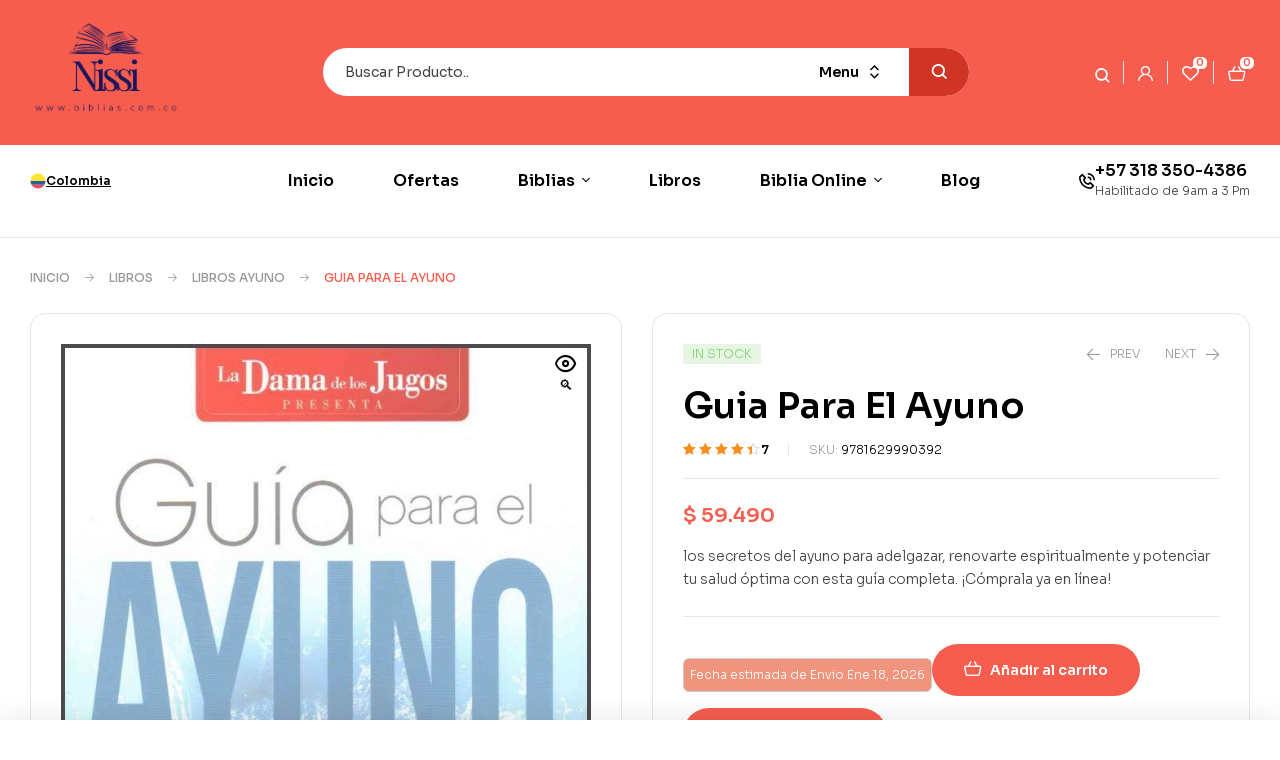

--- FILE ---
content_type: text/html; charset=UTF-8
request_url: https://biblias.com.co/libros/libros-ayuno/guia-para-el-ayuno/
body_size: 41197
content:
<!doctype html>
<html lang="es-CO" prefix="og: https://ogp.me/ns#">
<head>
	<meta charset="UTF-8">
	<meta name="viewport" content="width=device-width, initial-scale=1.0, maximum-scale=1.0">
	<link rel="profile" href="//gmpg.org/xfn/11">
	<style>
            .revx-template {
                visibility: hidden;
                opacity: 0;
				transition: opacity 0.5s ease-out, visibility 0.3s ease-out;
            }
        </style>
<!-- Google Tag Manager -->
<script>(function(w,d,s,l,i){w[l]=w[l]||[];w[l].push({'gtm.start':
new Date().getTime(),event:'gtm.js'});var f=d.getElementsByTagName(s)[0],
j=d.createElement(s),dl=l!='dataLayer'?'&l='+l:'';j.async=true;j.src=
'https://www.googletagmanager.com/gtm.js?id='+i+dl;f.parentNode.insertBefore(j,f);
})(window,document,'script','dataLayer','GTM-TZ47LVPV');</script>
<!-- End Google Tag Manager -->
<link rel="dns-prefetch" href="//fonts.googleapis.com">
<link rel="dns-prefetch" href="//s.w.org">
<!-- Google tag (gtag.js) consent mode dataLayer added by Site Kit -->
<script id="google_gtagjs-js-consent-mode-data-layer">
window.dataLayer = window.dataLayer || [];function gtag(){dataLayer.push(arguments);}
gtag('consent', 'default', {"ad_personalization":"denied","ad_storage":"denied","ad_user_data":"denied","analytics_storage":"denied","functionality_storage":"denied","security_storage":"denied","personalization_storage":"denied","region":["AT","BE","BG","CH","CY","CZ","DE","DK","EE","ES","FI","FR","GB","GR","HR","HU","IE","IS","IT","LI","LT","LU","LV","MT","NL","NO","PL","PT","RO","SE","SI","SK"],"wait_for_update":500});
window._googlesitekitConsentCategoryMap = {"statistics":["analytics_storage"],"marketing":["ad_storage","ad_user_data","ad_personalization"],"functional":["functionality_storage","security_storage"],"preferences":["personalization_storage"]};
window._googlesitekitConsents = {"ad_personalization":"denied","ad_storage":"denied","ad_user_data":"denied","analytics_storage":"denied","functionality_storage":"denied","security_storage":"denied","personalization_storage":"denied","region":["AT","BE","BG","CH","CY","CZ","DE","DK","EE","ES","FI","FR","GB","GR","HR","HU","IE","IS","IT","LI","LT","LU","LV","MT","NL","NO","PL","PT","RO","SE","SI","SK"],"wait_for_update":500};
</script>
<!-- End Google tag (gtag.js) consent mode dataLayer added by Site Kit -->

<!-- Search Engine Optimization by Rank Math - https://rankmath.com/ -->
<title>Guía para ayunar: Renueva tu cuerpo y espíritu</title>
<meta name="description" content="La Guía Definitiva para el Ayuno los Beneficios del Ayuno en tu Salud, Peso y Espiritualidad"/>
<meta name="robots" content="follow, index, max-snippet:-1, max-video-preview:-1, max-image-preview:large"/>
<link rel="canonical" href="https://biblias.com.co/libros/libros-ayuno/guia-para-el-ayuno/" />
<meta property="og:locale" content="es_ES" />
<meta property="og:type" content="product" />
<meta property="og:title" content="Guía para ayunar: Renueva tu cuerpo y espíritu" />
<meta property="og:description" content="La Guía Definitiva para el Ayuno los Beneficios del Ayuno en tu Salud, Peso y Espiritualidad" />
<meta property="og:url" content="https://biblias.com.co/libros/libros-ayuno/guia-para-el-ayuno/" />
<meta property="og:site_name" content="Biblias.com.co" />
<meta property="og:updated_time" content="2025-09-29T00:26:53-05:00" />
<meta property="og:image" content="https://biblias.com.co/wp-content/uploads/2024/04/GuiCC81a-para-el-ayuno-Cherie-Calbom-LIBROPASION.COM_.jpg" />
<meta property="og:image:secure_url" content="https://biblias.com.co/wp-content/uploads/2024/04/GuiCC81a-para-el-ayuno-Cherie-Calbom-LIBROPASION.COM_.jpg" />
<meta property="og:image:width" content="650" />
<meta property="og:image:height" content="1000" />
<meta property="og:image:alt" content="Guia Para El Ayuno" />
<meta property="og:image:type" content="image/jpeg" />
<meta property="product:price:amount" content="59490" />
<meta property="product:price:currency" content="COP" />
<meta property="product:availability" content="instock" />
<meta name="twitter:card" content="summary_large_image" />
<meta name="twitter:title" content="Guía para ayunar: Renueva tu cuerpo y espíritu" />
<meta name="twitter:description" content="La Guía Definitiva para el Ayuno los Beneficios del Ayuno en tu Salud, Peso y Espiritualidad" />
<meta name="twitter:image" content="https://biblias.com.co/wp-content/uploads/2024/04/GuiCC81a-para-el-ayuno-Cherie-Calbom-LIBROPASION.COM_.jpg" />
<meta name="twitter:label1" content="Precio" />
<meta name="twitter:data1" content="$&nbsp;59.490" />
<meta name="twitter:label2" content="Disponibilidad" />
<meta name="twitter:data2" content="1 disponibles" />
<script type="application/ld+json" class="rank-math-schema">{"@context":"https://schema.org","@graph":[{"@type":"Place","@id":"https://biblias.com.co/#place","address":{"@type":"PostalAddress","streetAddress":"Calle 29 Sur #12h-92","addressLocality":"Bogot\u00e1","addressRegion":"Bogot\u00e1","addressCountry":"Colombia"}},{"@type":"Organization","@id":"https://biblias.com.co/#organization","name":"Biblias.com.co","url":"https://biblias.com.co","email":"ventas@biblias.com.co","address":{"@type":"PostalAddress","streetAddress":"Calle 29 Sur #12h-92","addressLocality":"Bogot\u00e1","addressRegion":"Bogot\u00e1","addressCountry":"Colombia"},"logo":{"@type":"ImageObject","@id":"https://biblias.com.co/#logo","url":"https://biblias.com.co/wp-content/uploads/2023/03/Biblias-cristianas-LOGOTIPO.png","contentUrl":"https://biblias.com.co/wp-content/uploads/2023/03/Biblias-cristianas-LOGOTIPO.png","caption":"Biblias.com.co","inLanguage":"es-CO","width":"322","height":"77"},"location":{"@id":"https://biblias.com.co/#place"}},{"@type":"WebSite","@id":"https://biblias.com.co/#website","url":"https://biblias.com.co","name":"Biblias.com.co","alternateName":"Biblias.com.co","publisher":{"@id":"https://biblias.com.co/#organization"},"inLanguage":"es-CO"},{"@type":"ImageObject","@id":"https://biblias.com.co/wp-content/uploads/2024/04/GuiCC81a-para-el-ayuno-Cherie-Calbom-LIBROPASION.COM_.jpg","url":"https://biblias.com.co/wp-content/uploads/2024/04/GuiCC81a-para-el-ayuno-Cherie-Calbom-LIBROPASION.COM_.jpg","width":"650","height":"1000","inLanguage":"es-CO"},{"@type":"ItemPage","@id":"https://biblias.com.co/libros/libros-ayuno/guia-para-el-ayuno/#webpage","url":"https://biblias.com.co/libros/libros-ayuno/guia-para-el-ayuno/","name":"Gu\u00eda para ayunar: Renueva tu cuerpo y esp\u00edritu","datePublished":"2024-04-11T00:23:50-05:00","dateModified":"2025-09-29T00:26:53-05:00","isPartOf":{"@id":"https://biblias.com.co/#website"},"primaryImageOfPage":{"@id":"https://biblias.com.co/wp-content/uploads/2024/04/GuiCC81a-para-el-ayuno-Cherie-Calbom-LIBROPASION.COM_.jpg"},"inLanguage":"es-CO"},{"@type":"Product","name":"Gu\u00eda para ayunar: Renueva tu cuerpo y esp\u00edritu","description":"La Gu\u00eda Definitiva para el Ayuno  los Beneficios del Ayuno en tu Salud, Peso y Espiritualidad","sku":"9781629990392","category":"Libros &gt; Libros Ayuno","mainEntityOfPage":{"@id":"https://biblias.com.co/libros/libros-ayuno/guia-para-el-ayuno/#webpage"},"image":[{"@type":"ImageObject","url":"https://biblias.com.co/wp-content/uploads/2024/04/GuiCC81a-para-el-ayuno-Cherie-Calbom-LIBROPASION.COM_.jpg","height":"1000","width":"650"}],"aggregateRating":{"@type":"AggregateRating","ratingValue":"4.43","bestRating":"5","ratingCount":"7","reviewCount":"7"},"review":[{"@type":"Review","@id":"https://biblias.com.co/libros/libros-ayuno/guia-para-el-ayuno/#li-comment-32962","description":"La verdad es que esperaba m\u00e1s de esta gu\u00eda. Aunque llego sin golpes, y la letra es c\u00f3moda de leer, siento que le faltan detalles en algunas secciones. La informaci\u00f3n es buena, pero hubiera querido m\u00e1s recetas o ejemplos. No est\u00e1 mal, pero no es lo que esperaba. Le doy 3 estrellas por eso.","datePublished":"2025-09-12 14:42:22","reviewRating":{"@type":"Rating","ratingValue":"3","bestRating":"5","worstRating":"1"},"author":{"@type":"Person","name":"Maritza Ruiz"}},{"@type":"Review","@id":"https://biblias.com.co/libros/libros-ayuno/guia-para-el-ayuno/#li-comment-32960","description":"La 'Gu\u00eda para el Ayuno' me lleg\u00f3 en perfecto estado, sin golpes ni nada. La letra grande hace que la lectura sea s\u00faper c\u00f3moda, especialmente cuando estoy en mis d\u00edas de ayuno. Me encantan las recetas que propone, son f\u00e1ciles de seguir y deliciosas. Definitivamente, es una buena inversi\u00f3n para mejorar mi salud, y la informaci\u00f3n sobre c\u00f3mo romper el ayuno es clave. \u00a1La recomiendo!","datePublished":"2025-09-12 14:42:21","reviewRating":{"@type":"Rating","ratingValue":"5","bestRating":"5","worstRating":"1"},"author":{"@type":"Person","name":"Germ\u00e1n Ortega"}},{"@type":"Review","@id":"https://biblias.com.co/libros/libros-ayuno/guia-para-el-ayuno/#li-comment-20045","description":"la Biblia est\u00e1 hermosa compra segura y sin enredos muy recomendados para ministerios se siente el cuidado en cada detalle Mil gracias.","datePublished":"2025-07-09 00:00:00","reviewRating":{"@type":"Rating","ratingValue":"5","bestRating":"5","worstRating":"1"},"author":{"@type":"Person","name":"Emilio Franco"}},{"@type":"Review","@id":"https://biblias.com.co/libros/libros-ayuno/guia-para-el-ayuno/#li-comment-9181","description":"Bastante Todo estuvo excelente y Se nota el cuidado \u00a1Gracias!","datePublished":"2025-01-03 00:00:00","reviewRating":{"@type":"Rating","ratingValue":"5","bestRating":"5","worstRating":"1"},"author":{"@type":"Person","name":"Ra\u00fal Rueda"}},{"@type":"Review","@id":"https://biblias.com.co/libros/libros-ayuno/guia-para-el-ayuno/#li-comment-32961","description":"Compr\u00e9 esta gu\u00eda y me sorprendi\u00f3 gratamente. El empaque fue adecuado, y la entrega fue r\u00e1pida. Me gusta que los programas de alimentaci\u00f3n son variados y se pueden adaptar f\u00e1cilmente a lo que tengo en casa. La autora tiene un estilo accesible que hace que entender los tipos de ayuno sea m\u00e1s sencillo. Aunque algunas recetas son un poco complicadas, la mayor\u00eda son pr\u00e1cticas. \u00a1Bacano!","datePublished":"2024-11-06 00:00:00","reviewRating":{"@type":"Rating","ratingValue":"4","bestRating":"5","worstRating":"1"},"author":{"@type":"Person","name":"Pedro \u00c1vila"}},{"@type":"Review","@id":"https://biblias.com.co/libros/libros-ayuno/guia-para-el-ayuno/#li-comment-14613","description":"Dios los bendiga, el libro lleg\u00f3 en perfecto estado todo qued\u00f3 registrado y seguro recomiendo la tienda con los ojos cerrados fue muy f\u00e1cil encontrar lo que buscaba Bendiciones.","datePublished":"2023-08-15 00:00:00","reviewRating":{"@type":"Rating","ratingValue":"4","bestRating":"5","worstRating":"1"},"author":{"@type":"Person","name":"Ricardo Quintero"}},{"@type":"Review","@id":"https://biblias.com.co/libros/libros-ayuno/guia-para-el-ayuno/#li-comment-3749","description":"Buena asesor\u00eda. Servicio impecable","datePublished":"2022-12-30 00:00:00","reviewRating":{"@type":"Rating","ratingValue":"5","bestRating":"5","worstRating":"1"},"author":{"@type":"Person","name":"Paola Mart\u00ednez"}}],"offers":{"@type":"Offer","price":"59490","priceCurrency":"COP","priceValidUntil":"2027-12-31","availability":"http://schema.org/InStock","itemCondition":"NewCondition","url":"https://biblias.com.co/libros/libros-ayuno/guia-para-el-ayuno/","seller":{"@type":"Organization","@id":"https://biblias.com.co/","name":"Biblias.com.co","url":"https://biblias.com.co","logo":"https://biblias.com.co/wp-content/uploads/2023/03/Biblias-cristianas-LOGOTIPO.png"}},"additionalProperty":[{"@type":"PropertyValue","name":"pa_autor","value":"Calbom Cherie"},{"@type":"PropertyValue","name":"pa_editorial","value":"Casa Creaci\u00f3n"},{"@type":"PropertyValue","name":"pa_dimensiones","value":"15 \u00d7 0, 7 \u00d7 22 cm"},{"@type":"PropertyValue","name":"pa_peso","value":"0, 408 kg"},{"@type":"PropertyValue","name":"pa_cubierta","value":"R\u00fastica"},{"@type":"PropertyValue","name":"pa_numero-de-paginas","value":"256"},{"@type":"PropertyValue","name":"pa_idioma","value":"Espa\u00f1ol"},{"@type":"PropertyValue","name":"pa_formato","value":"Impreso"},{"@type":"PropertyValue","name":"pa_tipo","value":"Libro"}],"@id":"https://biblias.com.co/libros/libros-ayuno/guia-para-el-ayuno/#richSnippet"}]}</script>
<!-- /Plugin Rank Math WordPress SEO -->

<link rel='dns-prefetch' href='//www.googletagmanager.com' />
<link rel='dns-prefetch' href='//fonts.googleapis.com' />
<link rel="alternate" type="application/rss+xml" title="Librería Cristiana Nissi &raquo; Feed" href="https://biblias.com.co/feed/" />
<link rel="alternate" type="application/rss+xml" title="Librería Cristiana Nissi &raquo; RSS de los comentarios" href="https://biblias.com.co/comments/feed/" />
<link rel="alternate" type="application/rss+xml" title="Librería Cristiana Nissi &raquo; Guia Para El Ayuno RSS de los comentarios" href="https://biblias.com.co/libros/libros-ayuno/guia-para-el-ayuno/feed/" />
<link rel="alternate" title="oEmbed (JSON)" type="application/json+oembed" href="https://biblias.com.co/wp-json/oembed/1.0/embed?url=https%3A%2F%2Fbiblias.com.co%2Flibros%2Flibros-ayuno%2Fguia-para-el-ayuno%2F" />
<link rel="alternate" title="oEmbed (XML)" type="text/xml+oembed" href="https://biblias.com.co/wp-json/oembed/1.0/embed?url=https%3A%2F%2Fbiblias.com.co%2Flibros%2Flibros-ayuno%2Fguia-para-el-ayuno%2F&#038;format=xml" />
<style id='wp-img-auto-sizes-contain-inline-css'>
img:is([sizes=auto i],[sizes^="auto," i]){contain-intrinsic-size:3000px 1500px}
/*# sourceURL=wp-img-auto-sizes-contain-inline-css */
</style>
<link rel='stylesheet' id='hfe-widgets-style-css' href='https://biblias.com.co/wp-content/plugins/header-footer-elementor/inc/widgets-css/frontend.css?ver=2.8.1' media='all' />
<link rel='stylesheet' id='hfe-woo-product-grid-css' href='https://biblias.com.co/wp-content/plugins/header-footer-elementor/inc/widgets-css/woo-products.css?ver=2.8.1' media='all' />
<style id='wp-emoji-styles-inline-css'>

	img.wp-smiley, img.emoji {
		display: inline !important;
		border: none !important;
		box-shadow: none !important;
		height: 1em !important;
		width: 1em !important;
		margin: 0 0.07em !important;
		vertical-align: -0.1em !important;
		background: none !important;
		padding: 0 !important;
	}
/*# sourceURL=wp-emoji-styles-inline-css */
</style>
<link rel='stylesheet' id='wp-block-library-css' href='https://biblias.com.co/wp-includes/css/dist/block-library/style.min.css?ver=6.9' media='all' />
<style id='wp-block-library-theme-inline-css'>
.wp-block-audio :where(figcaption){color:#555;font-size:13px;text-align:center}.is-dark-theme .wp-block-audio :where(figcaption){color:#ffffffa6}.wp-block-audio{margin:0 0 1em}.wp-block-code{border:1px solid #ccc;border-radius:4px;font-family:Menlo,Consolas,monaco,monospace;padding:.8em 1em}.wp-block-embed :where(figcaption){color:#555;font-size:13px;text-align:center}.is-dark-theme .wp-block-embed :where(figcaption){color:#ffffffa6}.wp-block-embed{margin:0 0 1em}.blocks-gallery-caption{color:#555;font-size:13px;text-align:center}.is-dark-theme .blocks-gallery-caption{color:#ffffffa6}:root :where(.wp-block-image figcaption){color:#555;font-size:13px;text-align:center}.is-dark-theme :root :where(.wp-block-image figcaption){color:#ffffffa6}.wp-block-image{margin:0 0 1em}.wp-block-pullquote{border-bottom:4px solid;border-top:4px solid;color:currentColor;margin-bottom:1.75em}.wp-block-pullquote :where(cite),.wp-block-pullquote :where(footer),.wp-block-pullquote__citation{color:currentColor;font-size:.8125em;font-style:normal;text-transform:uppercase}.wp-block-quote{border-left:.25em solid;margin:0 0 1.75em;padding-left:1em}.wp-block-quote cite,.wp-block-quote footer{color:currentColor;font-size:.8125em;font-style:normal;position:relative}.wp-block-quote:where(.has-text-align-right){border-left:none;border-right:.25em solid;padding-left:0;padding-right:1em}.wp-block-quote:where(.has-text-align-center){border:none;padding-left:0}.wp-block-quote.is-large,.wp-block-quote.is-style-large,.wp-block-quote:where(.is-style-plain){border:none}.wp-block-search .wp-block-search__label{font-weight:700}.wp-block-search__button{border:1px solid #ccc;padding:.375em .625em}:where(.wp-block-group.has-background){padding:1.25em 2.375em}.wp-block-separator.has-css-opacity{opacity:.4}.wp-block-separator{border:none;border-bottom:2px solid;margin-left:auto;margin-right:auto}.wp-block-separator.has-alpha-channel-opacity{opacity:1}.wp-block-separator:not(.is-style-wide):not(.is-style-dots){width:100px}.wp-block-separator.has-background:not(.is-style-dots){border-bottom:none;height:1px}.wp-block-separator.has-background:not(.is-style-wide):not(.is-style-dots){height:2px}.wp-block-table{margin:0 0 1em}.wp-block-table td,.wp-block-table th{word-break:normal}.wp-block-table :where(figcaption){color:#555;font-size:13px;text-align:center}.is-dark-theme .wp-block-table :where(figcaption){color:#ffffffa6}.wp-block-video :where(figcaption){color:#555;font-size:13px;text-align:center}.is-dark-theme .wp-block-video :where(figcaption){color:#ffffffa6}.wp-block-video{margin:0 0 1em}:root :where(.wp-block-template-part.has-background){margin-bottom:0;margin-top:0;padding:1.25em 2.375em}
/*# sourceURL=/wp-includes/css/dist/block-library/theme.min.css */
</style>
<style id='classic-theme-styles-inline-css'>
/*! This file is auto-generated */
.wp-block-button__link{color:#fff;background-color:#32373c;border-radius:9999px;box-shadow:none;text-decoration:none;padding:calc(.667em + 2px) calc(1.333em + 2px);font-size:1.125em}.wp-block-file__button{background:#32373c;color:#fff;text-decoration:none}
/*# sourceURL=/wp-includes/css/classic-themes.min.css */
</style>
<link rel='stylesheet' id='bookory-gutenberg-blocks-css' href='https://biblias.com.co/wp-content/themes/bookory/assets/css/base/gutenberg-blocks.css?ver=2.2.6' media='all' />
<link rel='stylesheet' id='cr-frontend-css-css' href='https://biblias.com.co/wp-content/plugins/customer-reviews-woocommerce/css/frontend.css?ver=5.96.0' media='all' />
<link rel='stylesheet' id='cr-badges-css-css' href='https://biblias.com.co/wp-content/plugins/customer-reviews-woocommerce/css/badges.css?ver=5.96.0' media='all' />
<style id='global-styles-inline-css'>
:root{--wp--preset--aspect-ratio--square: 1;--wp--preset--aspect-ratio--4-3: 4/3;--wp--preset--aspect-ratio--3-4: 3/4;--wp--preset--aspect-ratio--3-2: 3/2;--wp--preset--aspect-ratio--2-3: 2/3;--wp--preset--aspect-ratio--16-9: 16/9;--wp--preset--aspect-ratio--9-16: 9/16;--wp--preset--color--black: #000000;--wp--preset--color--cyan-bluish-gray: #abb8c3;--wp--preset--color--white: #ffffff;--wp--preset--color--pale-pink: #f78da7;--wp--preset--color--vivid-red: #cf2e2e;--wp--preset--color--luminous-vivid-orange: #ff6900;--wp--preset--color--luminous-vivid-amber: #fcb900;--wp--preset--color--light-green-cyan: #7bdcb5;--wp--preset--color--vivid-green-cyan: #00d084;--wp--preset--color--pale-cyan-blue: #8ed1fc;--wp--preset--color--vivid-cyan-blue: #0693e3;--wp--preset--color--vivid-purple: #9b51e0;--wp--preset--gradient--vivid-cyan-blue-to-vivid-purple: linear-gradient(135deg,rgb(6,147,227) 0%,rgb(155,81,224) 100%);--wp--preset--gradient--light-green-cyan-to-vivid-green-cyan: linear-gradient(135deg,rgb(122,220,180) 0%,rgb(0,208,130) 100%);--wp--preset--gradient--luminous-vivid-amber-to-luminous-vivid-orange: linear-gradient(135deg,rgb(252,185,0) 0%,rgb(255,105,0) 100%);--wp--preset--gradient--luminous-vivid-orange-to-vivid-red: linear-gradient(135deg,rgb(255,105,0) 0%,rgb(207,46,46) 100%);--wp--preset--gradient--very-light-gray-to-cyan-bluish-gray: linear-gradient(135deg,rgb(238,238,238) 0%,rgb(169,184,195) 100%);--wp--preset--gradient--cool-to-warm-spectrum: linear-gradient(135deg,rgb(74,234,220) 0%,rgb(151,120,209) 20%,rgb(207,42,186) 40%,rgb(238,44,130) 60%,rgb(251,105,98) 80%,rgb(254,248,76) 100%);--wp--preset--gradient--blush-light-purple: linear-gradient(135deg,rgb(255,206,236) 0%,rgb(152,150,240) 100%);--wp--preset--gradient--blush-bordeaux: linear-gradient(135deg,rgb(254,205,165) 0%,rgb(254,45,45) 50%,rgb(107,0,62) 100%);--wp--preset--gradient--luminous-dusk: linear-gradient(135deg,rgb(255,203,112) 0%,rgb(199,81,192) 50%,rgb(65,88,208) 100%);--wp--preset--gradient--pale-ocean: linear-gradient(135deg,rgb(255,245,203) 0%,rgb(182,227,212) 50%,rgb(51,167,181) 100%);--wp--preset--gradient--electric-grass: linear-gradient(135deg,rgb(202,248,128) 0%,rgb(113,206,126) 100%);--wp--preset--gradient--midnight: linear-gradient(135deg,rgb(2,3,129) 0%,rgb(40,116,252) 100%);--wp--preset--font-size--small: 14px;--wp--preset--font-size--medium: 23px;--wp--preset--font-size--large: 26px;--wp--preset--font-size--x-large: 42px;--wp--preset--font-size--normal: 16px;--wp--preset--font-size--huge: 37px;--wp--preset--spacing--20: 0.44rem;--wp--preset--spacing--30: 0.67rem;--wp--preset--spacing--40: 1rem;--wp--preset--spacing--50: 1.5rem;--wp--preset--spacing--60: 2.25rem;--wp--preset--spacing--70: 3.38rem;--wp--preset--spacing--80: 5.06rem;--wp--preset--shadow--natural: 6px 6px 9px rgba(0, 0, 0, 0.2);--wp--preset--shadow--deep: 12px 12px 50px rgba(0, 0, 0, 0.4);--wp--preset--shadow--sharp: 6px 6px 0px rgba(0, 0, 0, 0.2);--wp--preset--shadow--outlined: 6px 6px 0px -3px rgb(255, 255, 255), 6px 6px rgb(0, 0, 0);--wp--preset--shadow--crisp: 6px 6px 0px rgb(0, 0, 0);}:where(.is-layout-flex){gap: 0.5em;}:where(.is-layout-grid){gap: 0.5em;}body .is-layout-flex{display: flex;}.is-layout-flex{flex-wrap: wrap;align-items: center;}.is-layout-flex > :is(*, div){margin: 0;}body .is-layout-grid{display: grid;}.is-layout-grid > :is(*, div){margin: 0;}:where(.wp-block-columns.is-layout-flex){gap: 2em;}:where(.wp-block-columns.is-layout-grid){gap: 2em;}:where(.wp-block-post-template.is-layout-flex){gap: 1.25em;}:where(.wp-block-post-template.is-layout-grid){gap: 1.25em;}.has-black-color{color: var(--wp--preset--color--black) !important;}.has-cyan-bluish-gray-color{color: var(--wp--preset--color--cyan-bluish-gray) !important;}.has-white-color{color: var(--wp--preset--color--white) !important;}.has-pale-pink-color{color: var(--wp--preset--color--pale-pink) !important;}.has-vivid-red-color{color: var(--wp--preset--color--vivid-red) !important;}.has-luminous-vivid-orange-color{color: var(--wp--preset--color--luminous-vivid-orange) !important;}.has-luminous-vivid-amber-color{color: var(--wp--preset--color--luminous-vivid-amber) !important;}.has-light-green-cyan-color{color: var(--wp--preset--color--light-green-cyan) !important;}.has-vivid-green-cyan-color{color: var(--wp--preset--color--vivid-green-cyan) !important;}.has-pale-cyan-blue-color{color: var(--wp--preset--color--pale-cyan-blue) !important;}.has-vivid-cyan-blue-color{color: var(--wp--preset--color--vivid-cyan-blue) !important;}.has-vivid-purple-color{color: var(--wp--preset--color--vivid-purple) !important;}.has-black-background-color{background-color: var(--wp--preset--color--black) !important;}.has-cyan-bluish-gray-background-color{background-color: var(--wp--preset--color--cyan-bluish-gray) !important;}.has-white-background-color{background-color: var(--wp--preset--color--white) !important;}.has-pale-pink-background-color{background-color: var(--wp--preset--color--pale-pink) !important;}.has-vivid-red-background-color{background-color: var(--wp--preset--color--vivid-red) !important;}.has-luminous-vivid-orange-background-color{background-color: var(--wp--preset--color--luminous-vivid-orange) !important;}.has-luminous-vivid-amber-background-color{background-color: var(--wp--preset--color--luminous-vivid-amber) !important;}.has-light-green-cyan-background-color{background-color: var(--wp--preset--color--light-green-cyan) !important;}.has-vivid-green-cyan-background-color{background-color: var(--wp--preset--color--vivid-green-cyan) !important;}.has-pale-cyan-blue-background-color{background-color: var(--wp--preset--color--pale-cyan-blue) !important;}.has-vivid-cyan-blue-background-color{background-color: var(--wp--preset--color--vivid-cyan-blue) !important;}.has-vivid-purple-background-color{background-color: var(--wp--preset--color--vivid-purple) !important;}.has-black-border-color{border-color: var(--wp--preset--color--black) !important;}.has-cyan-bluish-gray-border-color{border-color: var(--wp--preset--color--cyan-bluish-gray) !important;}.has-white-border-color{border-color: var(--wp--preset--color--white) !important;}.has-pale-pink-border-color{border-color: var(--wp--preset--color--pale-pink) !important;}.has-vivid-red-border-color{border-color: var(--wp--preset--color--vivid-red) !important;}.has-luminous-vivid-orange-border-color{border-color: var(--wp--preset--color--luminous-vivid-orange) !important;}.has-luminous-vivid-amber-border-color{border-color: var(--wp--preset--color--luminous-vivid-amber) !important;}.has-light-green-cyan-border-color{border-color: var(--wp--preset--color--light-green-cyan) !important;}.has-vivid-green-cyan-border-color{border-color: var(--wp--preset--color--vivid-green-cyan) !important;}.has-pale-cyan-blue-border-color{border-color: var(--wp--preset--color--pale-cyan-blue) !important;}.has-vivid-cyan-blue-border-color{border-color: var(--wp--preset--color--vivid-cyan-blue) !important;}.has-vivid-purple-border-color{border-color: var(--wp--preset--color--vivid-purple) !important;}.has-vivid-cyan-blue-to-vivid-purple-gradient-background{background: var(--wp--preset--gradient--vivid-cyan-blue-to-vivid-purple) !important;}.has-light-green-cyan-to-vivid-green-cyan-gradient-background{background: var(--wp--preset--gradient--light-green-cyan-to-vivid-green-cyan) !important;}.has-luminous-vivid-amber-to-luminous-vivid-orange-gradient-background{background: var(--wp--preset--gradient--luminous-vivid-amber-to-luminous-vivid-orange) !important;}.has-luminous-vivid-orange-to-vivid-red-gradient-background{background: var(--wp--preset--gradient--luminous-vivid-orange-to-vivid-red) !important;}.has-very-light-gray-to-cyan-bluish-gray-gradient-background{background: var(--wp--preset--gradient--very-light-gray-to-cyan-bluish-gray) !important;}.has-cool-to-warm-spectrum-gradient-background{background: var(--wp--preset--gradient--cool-to-warm-spectrum) !important;}.has-blush-light-purple-gradient-background{background: var(--wp--preset--gradient--blush-light-purple) !important;}.has-blush-bordeaux-gradient-background{background: var(--wp--preset--gradient--blush-bordeaux) !important;}.has-luminous-dusk-gradient-background{background: var(--wp--preset--gradient--luminous-dusk) !important;}.has-pale-ocean-gradient-background{background: var(--wp--preset--gradient--pale-ocean) !important;}.has-electric-grass-gradient-background{background: var(--wp--preset--gradient--electric-grass) !important;}.has-midnight-gradient-background{background: var(--wp--preset--gradient--midnight) !important;}.has-small-font-size{font-size: var(--wp--preset--font-size--small) !important;}.has-medium-font-size{font-size: var(--wp--preset--font-size--medium) !important;}.has-large-font-size{font-size: var(--wp--preset--font-size--large) !important;}.has-x-large-font-size{font-size: var(--wp--preset--font-size--x-large) !important;}
:where(.wp-block-post-template.is-layout-flex){gap: 1.25em;}:where(.wp-block-post-template.is-layout-grid){gap: 1.25em;}
:where(.wp-block-term-template.is-layout-flex){gap: 1.25em;}:where(.wp-block-term-template.is-layout-grid){gap: 1.25em;}
:where(.wp-block-columns.is-layout-flex){gap: 2em;}:where(.wp-block-columns.is-layout-grid){gap: 2em;}
:root :where(.wp-block-pullquote){font-size: 1.5em;line-height: 1.6;}
/*# sourceURL=global-styles-inline-css */
</style>
<link rel='stylesheet' id='contact-form-7-css' href='https://biblias.com.co/wp-content/plugins/contact-form-7/includes/css/styles.css?ver=6.1.4' media='all' />
<style id='pi-edd-template-inline-css'>

            .pi-edd{
                text-align:center;
                margin-top:5px;
                margin-bottom:5px;
                font-size:12px;
                border-radius:6px;
            }

            .pi-edd span{
                font-weight:bold;
            }

            .pi-edd-product{
                background:#f0947e;
                color:#ffffff;
                padding: 6px 6px;
                text-align:center;
                margin-top:1rem;
                margin-bottom:1rem;
                clear:both;
                font-size:12px;
                border-top: 1px solid #cccccc; border-right: 1px solid #cccccc; border-bottom: 1px solid #cccccc; border-left: 1px solid #cccccc; 
                border-radius: 6px 6px 6px 6px;
            }

            .pi-edd-loop{
                background:#f0947e;
                color:#ffffff;
                padding: 6px 6px;
                text-align:center;
                font-size:12px;
                border-top: 1px solid #cccccc; border-right: 1px solid #cccccc; border-bottom: 1px solid #cccccc; border-left: 1px solid #cccccc; 
                border-radius: 6px 6px 6px 6px;
            }

            .pi-edd-cart{
                background:#f0947e;
                color:#ffffff;
                padding: 6px 6px;
                text-align:left;
                display:inline-block;
                font-size:12px;
                border-top: 1px solid #cccccc; border-right: 1px solid #cccccc; border-bottom: 1px solid #cccccc; border-left: 1px solid #cccccc; 
                border-radius: 6px 6px 6px 6px;
            }
        
/*# sourceURL=pi-edd-template-inline-css */
</style>
<link rel='stylesheet' id='mas-wc-brands-style-css' href='https://biblias.com.co/wp-content/plugins/mas-woocommerce-brands/assets/css/style.css?ver=1.1.0' media='all' />
<link rel='stylesheet' id='animate-css-css' href='https://biblias.com.co/wp-content/plugins/salert//assets/backend/css/animate.css?ver=1.2.9' media='all' />
<link rel='stylesheet' id='salert-main-css-css' href='https://biblias.com.co/wp-content/plugins/salert//assets/frontend/css/style.css?ver=6.9' media='all' />
<style id='salert-main-css-inline-css'>
#salertWrapper .popup_template{
                        background-color:#fff;
                        
              border:2px solid #e0e0e0;
              border-width:2px;
              border-radius:0px;
          
                   }
                   #salertWrapper .popup_position{
                        width:350px;
                   }

                  
                  #salertWrapper .popup_position .salert-content-wrap{
                    color:#000;
                    font-size:14px;
                    text-transform:none;
                  }
                  #salertWrapper .popup_position img{
                    float: ;
                  }
                  #salertWrapper .popup-item{
    				padding:10px;
  			      }
			      @media (max-width: 767px){ 
                     #salertWrapper { display: block;} 
                  }
                   
    #salertWrapper .popup_template {
        -webkit-box-shadow: 3px 5px 10px 1px rgba(0, 0, 0, 0.38);
        box-shadow: 3px 5px 10px 1px rgba(0, 0, 0, 0.38);
    }
  
/*# sourceURL=salert-main-css-inline-css */
</style>
<link rel='stylesheet' id='photoswipe-css' href='https://biblias.com.co/wp-content/plugins/woocommerce/assets/css/photoswipe/photoswipe.min.css?ver=10.4.3' media='all' />
<link rel='stylesheet' id='photoswipe-default-skin-css' href='https://biblias.com.co/wp-content/plugins/woocommerce/assets/css/photoswipe/default-skin/default-skin.min.css?ver=10.4.3' media='all' />
<style id='woocommerce-inline-inline-css'>
.woocommerce form .form-row .required { visibility: visible; }
/*# sourceURL=woocommerce-inline-inline-css */
</style>
<link rel='stylesheet' id='hfe-style-css' href='https://biblias.com.co/wp-content/plugins/header-footer-elementor/assets/css/header-footer-elementor.css?ver=2.8.1' media='all' />
<link rel='stylesheet' id='elementor-icons-css' href='https://biblias.com.co/wp-content/plugins/elementor/assets/lib/eicons/css/elementor-icons.min.css?ver=5.45.0' media='all' />
<link rel='stylesheet' id='elementor-frontend-css' href='https://biblias.com.co/wp-content/uploads/elementor/css/custom-frontend.min.css?ver=1768487053' media='all' />
<link rel='stylesheet' id='elementor-post-6-css' href='https://biblias.com.co/wp-content/uploads/elementor/css/post-6.css?ver=1768487053' media='all' />
<link rel='stylesheet' id='elementor-post-30106-css' href='https://biblias.com.co/wp-content/uploads/elementor/css/post-30106.css?ver=1768487053' media='all' />
<link rel='stylesheet' id='elementor-post-8291-css' href='https://biblias.com.co/wp-content/uploads/elementor/css/post-8291.css?ver=1768487053' media='all' />
<link rel='stylesheet' id='elementor-post-751-css' href='https://biblias.com.co/wp-content/uploads/elementor/css/post-751.css?ver=1768487053' media='all' />
<link rel='stylesheet' id='woo-variation-swatches-css' href='https://biblias.com.co/wp-content/plugins/woo-variation-swatches/assets/css/frontend.min.css?ver=1763433193' media='all' />
<style id='woo-variation-swatches-inline-css'>
:root {
--wvs-tick:url("data:image/svg+xml;utf8,%3Csvg filter='drop-shadow(0px 0px 2px rgb(0 0 0 / .8))' xmlns='http://www.w3.org/2000/svg'  viewBox='0 0 30 30'%3E%3Cpath fill='none' stroke='%23ffffff' stroke-linecap='round' stroke-linejoin='round' stroke-width='4' d='M4 16L11 23 27 7'/%3E%3C/svg%3E");

--wvs-cross:url("data:image/svg+xml;utf8,%3Csvg filter='drop-shadow(0px 0px 5px rgb(255 255 255 / .6))' xmlns='http://www.w3.org/2000/svg' width='72px' height='72px' viewBox='0 0 24 24'%3E%3Cpath fill='none' stroke='%23ff0000' stroke-linecap='round' stroke-width='0.6' d='M5 5L19 19M19 5L5 19'/%3E%3C/svg%3E");
--wvs-single-product-item-width:30px;
--wvs-single-product-item-height:30px;
--wvs-single-product-item-font-size:16px}
/*# sourceURL=woo-variation-swatches-inline-css */
</style>
<link rel='stylesheet' id='woosl-frontend-css' href='https://biblias.com.co/wp-content/plugins/wc-save-for-later/assets/css/frontend.css?ver=3.3.9' media='all' />
<link rel='stylesheet' id='slick-css' href='https://biblias.com.co/wp-content/plugins/woo-smart-quick-view/assets/libs/slick/slick.css?ver=6.9' media='all' />
<link rel='stylesheet' id='perfect-scrollbar-css' href='https://biblias.com.co/wp-content/plugins/woo-smart-quick-view/assets/libs/perfect-scrollbar/css/perfect-scrollbar.min.css?ver=6.9' media='all' />
<link rel='stylesheet' id='perfect-scrollbar-wpc-css' href='https://biblias.com.co/wp-content/plugins/woo-smart-quick-view/assets/libs/perfect-scrollbar/css/custom-theme.css?ver=6.9' media='all' />
<link rel='stylesheet' id='magnific-popup-css' href='https://biblias.com.co/wp-content/themes/bookory/assets/css/libs/magnific-popup.css?ver=2.2.6' media='all' />
<link rel='stylesheet' id='woosq-feather-css' href='https://biblias.com.co/wp-content/plugins/woo-smart-quick-view/assets/libs/feather/feather.css?ver=6.9' media='all' />
<link rel='stylesheet' id='woosq-frontend-css' href='https://biblias.com.co/wp-content/plugins/woo-smart-quick-view/assets/css/frontend.css?ver=4.2.8' media='all' />
<link rel='stylesheet' id='woosw-icons-css' href='https://biblias.com.co/wp-content/plugins/woo-smart-wishlist/assets/css/icons.css?ver=5.0.8' media='all' />
<link rel='stylesheet' id='woosw-frontend-css' href='https://biblias.com.co/wp-content/plugins/woo-smart-wishlist/assets/css/frontend.css?ver=5.0.8' media='all' />
<style id='woosw-frontend-inline-css'>
.woosw-popup .woosw-popup-inner .woosw-popup-content .woosw-popup-content-bot .woosw-notice { background-color: #5fbd74; } .woosw-popup .woosw-popup-inner .woosw-popup-content .woosw-popup-content-bot .woosw-popup-content-bot-inner a:hover { color: #5fbd74; border-color: #5fbd74; } 
/*# sourceURL=woosw-frontend-inline-css */
</style>
<link rel='stylesheet' id='wpcas-feather-css' href='https://biblias.com.co/wp-content/plugins/wpc-ajax-search/assets/feather/feather.css?ver=6.9' media='all' />
<link rel='stylesheet' id='wpcas-frontend-css' href='https://biblias.com.co/wp-content/plugins/wpc-ajax-search/assets/css/frontend.css?ver=2.5.0' media='all' />
<link rel='stylesheet' id='wpcbn-frontend-css' href='https://biblias.com.co/wp-content/plugins/wpc-buy-now-button/assets/css/frontend.css?ver=2.1.9' media='all' />
<link rel='stylesheet' id='wpcsb-frontend-css' href='https://biblias.com.co/wp-content/plugins/wpc-sticky-add-to-cart/assets/css/frontend.css?ver=2.1.3' media='all' />
<link rel='stylesheet' id='bookory-style-css' href='https://biblias.com.co/wp-content/themes/bookory/style.css?ver=2.2.6' media='all' />
<style id='bookory-style-inline-css'>
body{--primary:#F65D4E;--primary_hover:#f4402f;--text:#444444;--accent:#000000;--lighter:#999999;--border:#E6E6E6;}
@media(max-width:1366px){body.theme-bookory [data-elementor-columns-laptop="1"] .column-item{flex: 0 0 100%; max-width: 100%;}.woocommerce.columns-laptop-1 ul.products li.product{flex: 0 0 100%; max-width: 100%;}body.theme-bookory [data-elementor-columns-laptop="2"] .column-item{flex: 0 0 50%; max-width: 50%;}.woocommerce.columns-laptop-2 ul.products li.product{flex: 0 0 50%; max-width: 50%;}body.theme-bookory [data-elementor-columns-laptop="3"] .column-item{flex: 0 0 33.3333333333%; max-width: 33.3333333333%;}.woocommerce.columns-laptop-3 ul.products li.product{flex: 0 0 33.3333333333%; max-width: 33.3333333333%;}body.theme-bookory [data-elementor-columns-laptop="4"] .column-item{flex: 0 0 25%; max-width: 25%;}.woocommerce.columns-laptop-4 ul.products li.product{flex: 0 0 25%; max-width: 25%;}body.theme-bookory [data-elementor-columns-laptop="5"] .column-item{flex: 0 0 20%; max-width: 20%;}.woocommerce.columns-laptop-5 ul.products li.product{flex: 0 0 20%; max-width: 20%;}body.theme-bookory [data-elementor-columns-laptop="6"] .column-item{flex: 0 0 16.6666666667%; max-width: 16.6666666667%;}.woocommerce.columns-laptop-6 ul.products li.product{flex: 0 0 16.6666666667%; max-width: 16.6666666667%;}body.theme-bookory [data-elementor-columns-laptop="7"] .column-item{flex: 0 0 14.2857142857%; max-width: 14.2857142857%;}.woocommerce.columns-laptop-7 ul.products li.product{flex: 0 0 14.2857142857%; max-width: 14.2857142857%;}body.theme-bookory [data-elementor-columns-laptop="8"] .column-item{flex: 0 0 12.5%; max-width: 12.5%;}.woocommerce.columns-laptop-8 ul.products li.product{flex: 0 0 12.5%; max-width: 12.5%;}}@media(max-width:1200px){body.theme-bookory [data-elementor-columns-tablet-extra="1"] .column-item{flex: 0 0 100%; max-width: 100%;}.woocommerce.columns-tablet-extra-1 ul.products li.product{flex: 0 0 100%; max-width: 100%;}body.theme-bookory [data-elementor-columns-tablet-extra="2"] .column-item{flex: 0 0 50%; max-width: 50%;}.woocommerce.columns-tablet-extra-2 ul.products li.product{flex: 0 0 50%; max-width: 50%;}body.theme-bookory [data-elementor-columns-tablet-extra="3"] .column-item{flex: 0 0 33.3333333333%; max-width: 33.3333333333%;}.woocommerce.columns-tablet-extra-3 ul.products li.product{flex: 0 0 33.3333333333%; max-width: 33.3333333333%;}body.theme-bookory [data-elementor-columns-tablet-extra="4"] .column-item{flex: 0 0 25%; max-width: 25%;}.woocommerce.columns-tablet-extra-4 ul.products li.product{flex: 0 0 25%; max-width: 25%;}body.theme-bookory [data-elementor-columns-tablet-extra="5"] .column-item{flex: 0 0 20%; max-width: 20%;}.woocommerce.columns-tablet-extra-5 ul.products li.product{flex: 0 0 20%; max-width: 20%;}body.theme-bookory [data-elementor-columns-tablet-extra="6"] .column-item{flex: 0 0 16.6666666667%; max-width: 16.6666666667%;}.woocommerce.columns-tablet-extra-6 ul.products li.product{flex: 0 0 16.6666666667%; max-width: 16.6666666667%;}body.theme-bookory [data-elementor-columns-tablet-extra="7"] .column-item{flex: 0 0 14.2857142857%; max-width: 14.2857142857%;}.woocommerce.columns-tablet-extra-7 ul.products li.product{flex: 0 0 14.2857142857%; max-width: 14.2857142857%;}body.theme-bookory [data-elementor-columns-tablet-extra="8"] .column-item{flex: 0 0 12.5%; max-width: 12.5%;}.woocommerce.columns-tablet-extra-8 ul.products li.product{flex: 0 0 12.5%; max-width: 12.5%;}}@media(max-width:1024px){body.theme-bookory [data-elementor-columns-tablet="1"] .column-item{flex: 0 0 100%; max-width: 100%;}.woocommerce.columns-tablet-1 ul.products li.product{flex: 0 0 100%; max-width: 100%;}body.theme-bookory [data-elementor-columns-tablet="2"] .column-item{flex: 0 0 50%; max-width: 50%;}.woocommerce.columns-tablet-2 ul.products li.product{flex: 0 0 50%; max-width: 50%;}body.theme-bookory [data-elementor-columns-tablet="3"] .column-item{flex: 0 0 33.3333333333%; max-width: 33.3333333333%;}.woocommerce.columns-tablet-3 ul.products li.product{flex: 0 0 33.3333333333%; max-width: 33.3333333333%;}body.theme-bookory [data-elementor-columns-tablet="4"] .column-item{flex: 0 0 25%; max-width: 25%;}.woocommerce.columns-tablet-4 ul.products li.product{flex: 0 0 25%; max-width: 25%;}body.theme-bookory [data-elementor-columns-tablet="5"] .column-item{flex: 0 0 20%; max-width: 20%;}.woocommerce.columns-tablet-5 ul.products li.product{flex: 0 0 20%; max-width: 20%;}body.theme-bookory [data-elementor-columns-tablet="6"] .column-item{flex: 0 0 16.6666666667%; max-width: 16.6666666667%;}.woocommerce.columns-tablet-6 ul.products li.product{flex: 0 0 16.6666666667%; max-width: 16.6666666667%;}body.theme-bookory [data-elementor-columns-tablet="7"] .column-item{flex: 0 0 14.2857142857%; max-width: 14.2857142857%;}.woocommerce.columns-tablet-7 ul.products li.product{flex: 0 0 14.2857142857%; max-width: 14.2857142857%;}body.theme-bookory [data-elementor-columns-tablet="8"] .column-item{flex: 0 0 12.5%; max-width: 12.5%;}.woocommerce.columns-tablet-8 ul.products li.product{flex: 0 0 12.5%; max-width: 12.5%;}}@media(max-width:880px){body.theme-bookory [data-elementor-columns-mobile-extra="1"] .column-item{flex: 0 0 100%; max-width: 100%;}.woocommerce.columns-mobile-extra-1 ul.products li.product{flex: 0 0 100%; max-width: 100%;}body.theme-bookory [data-elementor-columns-mobile-extra="2"] .column-item{flex: 0 0 50%; max-width: 50%;}.woocommerce.columns-mobile-extra-2 ul.products li.product{flex: 0 0 50%; max-width: 50%;}body.theme-bookory [data-elementor-columns-mobile-extra="3"] .column-item{flex: 0 0 33.3333333333%; max-width: 33.3333333333%;}.woocommerce.columns-mobile-extra-3 ul.products li.product{flex: 0 0 33.3333333333%; max-width: 33.3333333333%;}body.theme-bookory [data-elementor-columns-mobile-extra="4"] .column-item{flex: 0 0 25%; max-width: 25%;}.woocommerce.columns-mobile-extra-4 ul.products li.product{flex: 0 0 25%; max-width: 25%;}body.theme-bookory [data-elementor-columns-mobile-extra="5"] .column-item{flex: 0 0 20%; max-width: 20%;}.woocommerce.columns-mobile-extra-5 ul.products li.product{flex: 0 0 20%; max-width: 20%;}body.theme-bookory [data-elementor-columns-mobile-extra="6"] .column-item{flex: 0 0 16.6666666667%; max-width: 16.6666666667%;}.woocommerce.columns-mobile-extra-6 ul.products li.product{flex: 0 0 16.6666666667%; max-width: 16.6666666667%;}body.theme-bookory [data-elementor-columns-mobile-extra="7"] .column-item{flex: 0 0 14.2857142857%; max-width: 14.2857142857%;}.woocommerce.columns-mobile-extra-7 ul.products li.product{flex: 0 0 14.2857142857%; max-width: 14.2857142857%;}body.theme-bookory [data-elementor-columns-mobile-extra="8"] .column-item{flex: 0 0 12.5%; max-width: 12.5%;}.woocommerce.columns-mobile-extra-8 ul.products li.product{flex: 0 0 12.5%; max-width: 12.5%;}}@media(max-width:767px){body.theme-bookory [data-elementor-columns-mobile="1"] .column-item{flex: 0 0 100%; max-width: 100%;}.woocommerce.columns-mobile-1 ul.products li.product{flex: 0 0 100%; max-width: 100%;}body.theme-bookory [data-elementor-columns-mobile="2"] .column-item{flex: 0 0 50%; max-width: 50%;}.woocommerce.columns-mobile-2 ul.products li.product{flex: 0 0 50%; max-width: 50%;}body.theme-bookory [data-elementor-columns-mobile="3"] .column-item{flex: 0 0 33.3333333333%; max-width: 33.3333333333%;}.woocommerce.columns-mobile-3 ul.products li.product{flex: 0 0 33.3333333333%; max-width: 33.3333333333%;}body.theme-bookory [data-elementor-columns-mobile="4"] .column-item{flex: 0 0 25%; max-width: 25%;}.woocommerce.columns-mobile-4 ul.products li.product{flex: 0 0 25%; max-width: 25%;}body.theme-bookory [data-elementor-columns-mobile="5"] .column-item{flex: 0 0 20%; max-width: 20%;}.woocommerce.columns-mobile-5 ul.products li.product{flex: 0 0 20%; max-width: 20%;}body.theme-bookory [data-elementor-columns-mobile="6"] .column-item{flex: 0 0 16.6666666667%; max-width: 16.6666666667%;}.woocommerce.columns-mobile-6 ul.products li.product{flex: 0 0 16.6666666667%; max-width: 16.6666666667%;}body.theme-bookory [data-elementor-columns-mobile="7"] .column-item{flex: 0 0 14.2857142857%; max-width: 14.2857142857%;}.woocommerce.columns-mobile-7 ul.products li.product{flex: 0 0 14.2857142857%; max-width: 14.2857142857%;}body.theme-bookory [data-elementor-columns-mobile="8"] .column-item{flex: 0 0 12.5%; max-width: 12.5%;}.woocommerce.columns-mobile-8 ul.products li.product{flex: 0 0 12.5%; max-width: 12.5%;}}
/*# sourceURL=bookory-style-inline-css */
</style>
<link rel='stylesheet' id='slick-theme-css' href='https://biblias.com.co/wp-content/themes/bookory/assets/css/base/slick-theme.css?ver=2.2.6' media='all' />
<link rel='stylesheet' id='bookory-fonts-css' href='//fonts.googleapis.com/css?family=Sora:300,400,500,600,700&#038;subset=latin%2Clatin-ext&#038;display=swap' media='all' />
<link rel='stylesheet' id='elementor-post-4757-css' href='https://biblias.com.co/wp-content/uploads/elementor/css/post-4757.css?ver=1768487059' media='all' />
<link rel='stylesheet' id='bookory-elementor-css' href='https://biblias.com.co/wp-content/themes/bookory/assets/css/base/elementor.css?ver=2.2.6' media='all' />
<link rel='stylesheet' id='hfe-elementor-icons-css' href='https://biblias.com.co/wp-content/plugins/elementor/assets/lib/eicons/css/elementor-icons.min.css?ver=5.34.0' media='all' />
<link rel='stylesheet' id='hfe-icons-list-css' href='https://biblias.com.co/wp-content/plugins/elementor/assets/css/widget-icon-list.min.css?ver=3.24.3' media='all' />
<link rel='stylesheet' id='hfe-social-icons-css' href='https://biblias.com.co/wp-content/plugins/elementor/assets/css/widget-social-icons.min.css?ver=3.24.0' media='all' />
<link rel='stylesheet' id='hfe-social-share-icons-brands-css' href='https://biblias.com.co/wp-content/plugins/elementor/assets/lib/font-awesome/css/brands.css?ver=5.15.3' media='all' />
<link rel='stylesheet' id='hfe-social-share-icons-fontawesome-css' href='https://biblias.com.co/wp-content/plugins/elementor/assets/lib/font-awesome/css/fontawesome.css?ver=5.15.3' media='all' />
<link rel='stylesheet' id='hfe-nav-menu-icons-css' href='https://biblias.com.co/wp-content/plugins/elementor/assets/lib/font-awesome/css/solid.css?ver=5.15.3' media='all' />
<link rel='stylesheet' id='bookory-woocommerce-style-css' href='https://biblias.com.co/wp-content/themes/bookory/assets/css/woocommerce/woocommerce.css?ver=2.2.6' media='all' />
<link rel='stylesheet' id='tooltipster-css' href='https://biblias.com.co/wp-content/themes/bookory/assets/css/libs/tooltipster.bundle.min.css?ver=2.2.6' media='all' />
<link rel='stylesheet' id='bookory-child-style-css' href='https://biblias.com.co/wp-content/themes/bookory-child/style.css?ver=2.2.6' media='all' />
<link rel='stylesheet' id='wpcfb-frontend-css' href='https://biblias.com.co/wp-content/plugins/wpc-free-shipping-bar/assets/css/frontend.css?ver=1.4.8' media='all' />
<link rel='stylesheet' id='elementor-gf-sora-css' href='https://fonts.googleapis.com/css?family=Sora:100,100italic,200,200italic,300,300italic,400,400italic,500,500italic,600,600italic,700,700italic,800,800italic,900,900italic&#038;display=swap' media='all' />
<link rel='stylesheet' id='elementor-icons-shared-0-css' href='https://biblias.com.co/wp-content/plugins/elementor/assets/lib/font-awesome/css/fontawesome.min.css?ver=5.15.3' media='all' />
<link rel='stylesheet' id='elementor-icons-fa-regular-css' href='https://biblias.com.co/wp-content/plugins/elementor/assets/lib/font-awesome/css/regular.min.css?ver=5.15.3' media='all' />
<link rel='stylesheet' id='elementor-icons-fa-brands-css' href='https://biblias.com.co/wp-content/plugins/elementor/assets/lib/font-awesome/css/brands.min.css?ver=5.15.3' media='all' />
<script type="text/template" id="tmpl-variation-template">
	<div class="woocommerce-variation-description">{{{ data.variation.variation_description }}}</div>
	<div class="woocommerce-variation-price">{{{ data.variation.price_html }}}</div>
	<div class="woocommerce-variation-availability">{{{ data.variation.availability_html }}}</div>
</script>
<script type="text/template" id="tmpl-unavailable-variation-template">
	<p role="alert">Lo sentimos, este producto no está disponible. Por favor elige otra combinación.</p>
</script>
<script src="https://biblias.com.co/wp-includes/js/jquery/jquery.min.js?ver=3.7.1" id="jquery-core-js"></script>
<script src="https://biblias.com.co/wp-includes/js/jquery/jquery-migrate.min.js?ver=3.4.1" id="jquery-migrate-js"></script>
<script id="jquery-js-after">
!function($){"use strict";$(document).ready(function(){$(this).scrollTop()>100&&$(".hfe-scroll-to-top-wrap").removeClass("hfe-scroll-to-top-hide"),$(window).scroll(function(){$(this).scrollTop()<100?$(".hfe-scroll-to-top-wrap").fadeOut(300):$(".hfe-scroll-to-top-wrap").fadeIn(300)}),$(".hfe-scroll-to-top-wrap").on("click",function(){$("html, body").animate({scrollTop:0},300);return!1})})}(jQuery);
!function($){'use strict';$(document).ready(function(){var bar=$('.hfe-reading-progress-bar');if(!bar.length)return;$(window).on('scroll',function(){var s=$(window).scrollTop(),d=$(document).height()-$(window).height(),p=d? s/d*100:0;bar.css('width',p+'%')});});}(jQuery);
//# sourceURL=jquery-js-after
</script>
<script id="salert-main-js-js-extra">
var salert_settings = {"ajax_url":"https://biblias.com.co/wp-admin/admin-ajax.php","salert_popup_position":"bottomLeft","salert_popup_start_time":"10","salert_popup_transition":"fadeInUp","salert_popup_range_from":"10","salert_popup_range_to":"50","salert_popup_stay":"15"};
//# sourceURL=salert-main-js-js-extra
</script>
<script src="https://biblias.com.co/wp-content/plugins/salert//assets/frontend/js/main.js?ver=1.2.9" id="salert-main-js-js"></script>
<script src="https://biblias.com.co/wp-content/plugins/woocommerce/assets/js/jquery-blockui/jquery.blockUI.min.js?ver=2.7.0-wc.10.4.3" id="wc-jquery-blockui-js" data-wp-strategy="defer"></script>
<script id="wc-add-to-cart-js-extra">
var wc_add_to_cart_params = {"ajax_url":"/wp-admin/admin-ajax.php","wc_ajax_url":"/?wc-ajax=%%endpoint%%","i18n_view_cart":"","cart_url":"https://biblias.com.co/carrito/","is_cart":"","cart_redirect_after_add":"no"};
//# sourceURL=wc-add-to-cart-js-extra
</script>
<script src="https://biblias.com.co/wp-content/plugins/woocommerce/assets/js/frontend/add-to-cart.min.js?ver=10.4.3" id="wc-add-to-cart-js" defer data-wp-strategy="defer"></script>
<script src="https://biblias.com.co/wp-content/plugins/woocommerce/assets/js/zoom/jquery.zoom.min.js?ver=1.7.21-wc.10.4.3" id="wc-zoom-js" defer data-wp-strategy="defer"></script>
<script src="https://biblias.com.co/wp-content/plugins/woocommerce/assets/js/flexslider/jquery.flexslider.min.js?ver=2.7.2-wc.10.4.3" id="wc-flexslider-js" defer data-wp-strategy="defer"></script>
<script src="https://biblias.com.co/wp-content/plugins/woocommerce/assets/js/photoswipe/photoswipe.min.js?ver=4.1.1-wc.10.4.3" id="wc-photoswipe-js" defer data-wp-strategy="defer"></script>
<script src="https://biblias.com.co/wp-content/plugins/woocommerce/assets/js/photoswipe/photoswipe-ui-default.min.js?ver=4.1.1-wc.10.4.3" id="wc-photoswipe-ui-default-js" defer data-wp-strategy="defer"></script>
<script id="wc-single-product-js-extra">
var wc_single_product_params = {"i18n_required_rating_text":"Por favor elige una puntuaci\u00f3n","i18n_rating_options":["1 of 5 stars","2 of 5 stars","3 of 5 stars","4 of 5 stars","5 of 5 stars"],"i18n_product_gallery_trigger_text":"View full-screen image gallery","review_rating_required":"no","flexslider":{"rtl":false,"animation":"slide","smoothHeight":true,"directionNav":false,"controlNav":"thumbnails","slideshow":false,"animationSpeed":500,"animationLoop":false,"allowOneSlide":false},"zoom_enabled":"1","zoom_options":[],"photoswipe_enabled":"1","photoswipe_options":{"shareEl":false,"closeOnScroll":false,"history":false,"hideAnimationDuration":0,"showAnimationDuration":0},"flexslider_enabled":"1"};
//# sourceURL=wc-single-product-js-extra
</script>
<script src="https://biblias.com.co/wp-content/plugins/woocommerce/assets/js/frontend/single-product.min.js?ver=10.4.3" id="wc-single-product-js" defer data-wp-strategy="defer"></script>
<script src="https://biblias.com.co/wp-content/plugins/woocommerce/assets/js/js-cookie/js.cookie.min.js?ver=2.1.4-wc.10.4.3" id="wc-js-cookie-js" data-wp-strategy="defer"></script>
<script src="https://biblias.com.co/wp-content/plugins/gtm-ecommerce-woo-pro/assets/gtm-ecommerce-woo-pro.js?ver=1.14.0" id="gtm-ecommerce-woo-pro-js"></script>
<script src="https://biblias.com.co/wp-includes/js/underscore.min.js?ver=1.13.7" id="underscore-js"></script>
<script id="wp-util-js-extra">
var _wpUtilSettings = {"ajax":{"url":"/wp-admin/admin-ajax.php"}};
//# sourceURL=wp-util-js-extra
</script>
<script src="https://biblias.com.co/wp-includes/js/wp-util.min.js?ver=6.9" id="wp-util-js"></script>
<script src="https://biblias.com.co/wp-content/themes/bookory/assets/js/vendor/jarallax.js?ver=6.9" id="jarallax-js"></script>

<!-- Google tag (gtag.js) snippet added by Site Kit -->
<!-- Google Ads snippet added by Site Kit -->
<script src="https://www.googletagmanager.com/gtag/js?id=AW-932862860" id="google_gtagjs-js" async></script>
<script id="google_gtagjs-js-after">
window.dataLayer = window.dataLayer || [];function gtag(){dataLayer.push(arguments);}
gtag("js", new Date());
gtag("set", "developer_id.dZTNiMT", true);
gtag("config", "AW-932862860");
 window._googlesitekit = window._googlesitekit || {}; window._googlesitekit.throttledEvents = []; window._googlesitekit.gtagEvent = (name, data) => { var key = JSON.stringify( { name, data } ); if ( !! window._googlesitekit.throttledEvents[ key ] ) { return; } window._googlesitekit.throttledEvents[ key ] = true; setTimeout( () => { delete window._googlesitekit.throttledEvents[ key ]; }, 5 ); gtag( "event", name, { ...data, event_source: "site-kit" } ); }; 
//# sourceURL=google_gtagjs-js-after
</script>
<link rel="https://api.w.org/" href="https://biblias.com.co/wp-json/" /><link rel="alternate" title="JSON" type="application/json" href="https://biblias.com.co/wp-json/wp/v2/product/16897" /><link rel="EditURI" type="application/rsd+xml" title="RSD" href="https://biblias.com.co/xmlrpc.php?rsd" />
<meta name="generator" content="WordPress 6.9" />
<link rel='shortlink' href='https://biblias.com.co/?p=16897' />
<meta name="generator" content="Site Kit by Google 1.170.0" /><style>/* CSS added by WP Meta and Date Remover*/.wp-block-post-author__name{display:none !important;} .wp-block-post-date{display:none !important;} .entry-meta {display:none !important;} .home .entry-meta { display: none; } .entry-footer {display:none !important;} .home .entry-footer { display: none; }</style><!-- Google site verification - Google for WooCommerce -->
<meta name="google-site-verification" content="k1aUfef2wTKy8nocRUOlGTgEnIrWHoiiwqtcTYhgEMU" />
	<noscript><style>.woocommerce-product-gallery{ opacity: 1 !important; }</style></noscript>
	<meta name="generator" content="Elementor 3.34.1; features: additional_custom_breakpoints; settings: css_print_method-external, google_font-enabled, font_display-swap">
			<style>
				.e-con.e-parent:nth-of-type(n+4):not(.e-lazyloaded):not(.e-no-lazyload),
				.e-con.e-parent:nth-of-type(n+4):not(.e-lazyloaded):not(.e-no-lazyload) * {
					background-image: none !important;
				}
				@media screen and (max-height: 1024px) {
					.e-con.e-parent:nth-of-type(n+3):not(.e-lazyloaded):not(.e-no-lazyload),
					.e-con.e-parent:nth-of-type(n+3):not(.e-lazyloaded):not(.e-no-lazyload) * {
						background-image: none !important;
					}
				}
				@media screen and (max-height: 640px) {
					.e-con.e-parent:nth-of-type(n+2):not(.e-lazyloaded):not(.e-no-lazyload),
					.e-con.e-parent:nth-of-type(n+2):not(.e-lazyloaded):not(.e-no-lazyload) * {
						background-image: none !important;
					}
				}
			</style>
			<style type="text/css">.saboxplugin-wrap{-webkit-box-sizing:border-box;-moz-box-sizing:border-box;-ms-box-sizing:border-box;box-sizing:border-box;border:1px solid #eee;width:100%;clear:both;display:block;overflow:hidden;word-wrap:break-word;position:relative}.saboxplugin-wrap .saboxplugin-gravatar{float:left;padding:0 20px 20px 20px}.saboxplugin-wrap .saboxplugin-gravatar img{max-width:100px;height:auto;border-radius:0;}.saboxplugin-wrap .saboxplugin-authorname{font-size:18px;line-height:1;margin:20px 0 0 20px;display:block}.saboxplugin-wrap .saboxplugin-authorname a{text-decoration:none}.saboxplugin-wrap .saboxplugin-authorname a:focus{outline:0}.saboxplugin-wrap .saboxplugin-desc{display:block;margin:5px 20px}.saboxplugin-wrap .saboxplugin-desc a{text-decoration:underline}.saboxplugin-wrap .saboxplugin-desc p{margin:5px 0 12px}.saboxplugin-wrap .saboxplugin-web{margin:0 20px 15px;text-align:left}.saboxplugin-wrap .sab-web-position{text-align:right}.saboxplugin-wrap .saboxplugin-web a{color:#ccc;text-decoration:none}.saboxplugin-wrap .saboxplugin-socials{position:relative;display:block;background:#fcfcfc;padding:5px;border-top:1px solid #eee}.saboxplugin-wrap .saboxplugin-socials a svg{width:20px;height:20px}.saboxplugin-wrap .saboxplugin-socials a svg .st2{fill:#fff; transform-origin:center center;}.saboxplugin-wrap .saboxplugin-socials a svg .st1{fill:rgba(0,0,0,.3)}.saboxplugin-wrap .saboxplugin-socials a:hover{opacity:.8;-webkit-transition:opacity .4s;-moz-transition:opacity .4s;-o-transition:opacity .4s;transition:opacity .4s;box-shadow:none!important;-webkit-box-shadow:none!important}.saboxplugin-wrap .saboxplugin-socials .saboxplugin-icon-color{box-shadow:none;padding:0;border:0;-webkit-transition:opacity .4s;-moz-transition:opacity .4s;-o-transition:opacity .4s;transition:opacity .4s;display:inline-block;color:#fff;font-size:0;text-decoration:inherit;margin:5px;-webkit-border-radius:0;-moz-border-radius:0;-ms-border-radius:0;-o-border-radius:0;border-radius:0;overflow:hidden}.saboxplugin-wrap .saboxplugin-socials .saboxplugin-icon-grey{text-decoration:inherit;box-shadow:none;position:relative;display:-moz-inline-stack;display:inline-block;vertical-align:middle;zoom:1;margin:10px 5px;color:#444;fill:#444}.clearfix:after,.clearfix:before{content:' ';display:table;line-height:0;clear:both}.ie7 .clearfix{zoom:1}.saboxplugin-socials.sabox-colored .saboxplugin-icon-color .sab-twitch{border-color:#38245c}.saboxplugin-socials.sabox-colored .saboxplugin-icon-color .sab-behance{border-color:#003eb0}.saboxplugin-socials.sabox-colored .saboxplugin-icon-color .sab-deviantart{border-color:#036824}.saboxplugin-socials.sabox-colored .saboxplugin-icon-color .sab-digg{border-color:#00327c}.saboxplugin-socials.sabox-colored .saboxplugin-icon-color .sab-dribbble{border-color:#ba1655}.saboxplugin-socials.sabox-colored .saboxplugin-icon-color .sab-facebook{border-color:#1e2e4f}.saboxplugin-socials.sabox-colored .saboxplugin-icon-color .sab-flickr{border-color:#003576}.saboxplugin-socials.sabox-colored .saboxplugin-icon-color .sab-github{border-color:#264874}.saboxplugin-socials.sabox-colored .saboxplugin-icon-color .sab-google{border-color:#0b51c5}.saboxplugin-socials.sabox-colored .saboxplugin-icon-color .sab-html5{border-color:#902e13}.saboxplugin-socials.sabox-colored .saboxplugin-icon-color .sab-instagram{border-color:#1630aa}.saboxplugin-socials.sabox-colored .saboxplugin-icon-color .sab-linkedin{border-color:#00344f}.saboxplugin-socials.sabox-colored .saboxplugin-icon-color .sab-pinterest{border-color:#5b040e}.saboxplugin-socials.sabox-colored .saboxplugin-icon-color .sab-reddit{border-color:#992900}.saboxplugin-socials.sabox-colored .saboxplugin-icon-color .sab-rss{border-color:#a43b0a}.saboxplugin-socials.sabox-colored .saboxplugin-icon-color .sab-sharethis{border-color:#5d8420}.saboxplugin-socials.sabox-colored .saboxplugin-icon-color .sab-soundcloud{border-color:#995200}.saboxplugin-socials.sabox-colored .saboxplugin-icon-color .sab-spotify{border-color:#0f612c}.saboxplugin-socials.sabox-colored .saboxplugin-icon-color .sab-stackoverflow{border-color:#a95009}.saboxplugin-socials.sabox-colored .saboxplugin-icon-color .sab-steam{border-color:#006388}.saboxplugin-socials.sabox-colored .saboxplugin-icon-color .sab-user_email{border-color:#b84e05}.saboxplugin-socials.sabox-colored .saboxplugin-icon-color .sab-tumblr{border-color:#10151b}.saboxplugin-socials.sabox-colored .saboxplugin-icon-color .sab-twitter{border-color:#0967a0}.saboxplugin-socials.sabox-colored .saboxplugin-icon-color .sab-vimeo{border-color:#0d7091}.saboxplugin-socials.sabox-colored .saboxplugin-icon-color .sab-windows{border-color:#003f71}.saboxplugin-socials.sabox-colored .saboxplugin-icon-color .sab-whatsapp{border-color:#003f71}.saboxplugin-socials.sabox-colored .saboxplugin-icon-color .sab-wordpress{border-color:#0f3647}.saboxplugin-socials.sabox-colored .saboxplugin-icon-color .sab-yahoo{border-color:#14002d}.saboxplugin-socials.sabox-colored .saboxplugin-icon-color .sab-youtube{border-color:#900}.saboxplugin-socials.sabox-colored .saboxplugin-icon-color .sab-xing{border-color:#000202}.saboxplugin-socials.sabox-colored .saboxplugin-icon-color .sab-mixcloud{border-color:#2475a0}.saboxplugin-socials.sabox-colored .saboxplugin-icon-color .sab-vk{border-color:#243549}.saboxplugin-socials.sabox-colored .saboxplugin-icon-color .sab-medium{border-color:#00452c}.saboxplugin-socials.sabox-colored .saboxplugin-icon-color .sab-quora{border-color:#420e00}.saboxplugin-socials.sabox-colored .saboxplugin-icon-color .sab-meetup{border-color:#9b181c}.saboxplugin-socials.sabox-colored .saboxplugin-icon-color .sab-goodreads{border-color:#000}.saboxplugin-socials.sabox-colored .saboxplugin-icon-color .sab-snapchat{border-color:#999700}.saboxplugin-socials.sabox-colored .saboxplugin-icon-color .sab-500px{border-color:#00557f}.saboxplugin-socials.sabox-colored .saboxplugin-icon-color .sab-mastodont{border-color:#185886}.sabox-plus-item{margin-bottom:20px}@media screen and (max-width:480px){.saboxplugin-wrap{text-align:center}.saboxplugin-wrap .saboxplugin-gravatar{float:none;padding:20px 0;text-align:center;margin:0 auto;display:block}.saboxplugin-wrap .saboxplugin-gravatar img{float:none;display:inline-block;display:-moz-inline-stack;vertical-align:middle;zoom:1}.saboxplugin-wrap .saboxplugin-desc{margin:0 10px 20px;text-align:center}.saboxplugin-wrap .saboxplugin-authorname{text-align:center;margin:10px 0 20px}}body .saboxplugin-authorname a,body .saboxplugin-authorname a:hover{box-shadow:none;-webkit-box-shadow:none}a.sab-profile-edit{font-size:16px!important;line-height:1!important}.sab-edit-settings a,a.sab-profile-edit{color:#0073aa!important;box-shadow:none!important;-webkit-box-shadow:none!important}.sab-edit-settings{margin-right:15px;position:absolute;right:0;z-index:2;bottom:10px;line-height:20px}.sab-edit-settings i{margin-left:5px}.saboxplugin-socials{line-height:1!important}.rtl .saboxplugin-wrap .saboxplugin-gravatar{float:right}.rtl .saboxplugin-wrap .saboxplugin-authorname{display:flex;align-items:center}.rtl .saboxplugin-wrap .saboxplugin-authorname .sab-profile-edit{margin-right:10px}.rtl .sab-edit-settings{right:auto;left:0}img.sab-custom-avatar{max-width:75px;}.saboxplugin-wrap {margin-top:0px; margin-bottom:0px; padding: 0px 0px }.saboxplugin-wrap .saboxplugin-authorname {font-size:18px; line-height:25px;}.saboxplugin-wrap .saboxplugin-desc p, .saboxplugin-wrap .saboxplugin-desc {font-size:14px !important; line-height:21px !important;}.saboxplugin-wrap .saboxplugin-web {font-size:14px;}.saboxplugin-wrap .saboxplugin-socials a svg {width:18px;height:18px;}</style><link rel="icon" href="https://biblias.com.co/wp-content/uploads/2025/09/Libreria-Cristiana-Colombia-1-50x50.png" sizes="32x32" />
<link rel="icon" href="https://biblias.com.co/wp-content/uploads/2025/09/Libreria-Cristiana-Colombia-1-300x300.png" sizes="192x192" />
<link rel="apple-touch-icon" href="https://biblias.com.co/wp-content/uploads/2025/09/Libreria-Cristiana-Colombia-1-300x300.png" />
<meta name="msapplication-TileImage" content="https://biblias.com.co/wp-content/uploads/2025/09/Libreria-Cristiana-Colombia-1-300x300.png" />
<noscript><style id="rocket-lazyload-nojs-css">.rll-youtube-player, [data-lazy-src]{display:none !important;}</style></noscript></head>
<body class="wp-singular product-template-default single single-product postid-16897 wp-custom-logo wp-embed-responsive wp-theme-bookory wp-child-theme-bookory-child theme-bookory woocommerce woocommerce-page woocommerce-no-js ehf-header ehf-footer ehf-template-bookory ehf-stylesheet-bookory-child woo-variation-swatches wvs-behavior-blur wvs-theme-bookory-child wvs-show-label wvs-tooltip chrome has-post-thumbnail woocommerce-active product-block-style-1 bookory-product-laptop-4 bookory-product-tablet-2 bookory-product-mobile-2 bookory-full-width-content bookory-single-product-width-boxed single-product-horizontal elementor-default elementor-kit-6">
<!-- Google Tag Manager (noscript) -->
<noscript><iframe src="https://www.googletagmanager.com/ns.html?id=GTM-TZ47LVPV" height="0" width="0" style="display:none"></iframe></noscript>
<!-- End Google Tag Manager (noscript) -->

<div id="page" class="hfeed site">
			<header id="masthead" itemscope="itemscope" itemtype="https://schema.org/WPHeader">
			<p class="main-title bhf-hidden" itemprop="headline"><a href="https://biblias.com.co" title="Librería Cristiana Nissi" rel="home">Librería Cristiana Nissi</a></p>
					<div data-elementor-type="wp-post" data-elementor-id="30106" class="elementor elementor-30106">
						<div class="elementor-section elementor-top-section elementor-element elementor-element-51bb0f0 elementor-section-stretched elementor-section-content-middle elementor-section-boxed elementor-section-height-default elementor-section-height-default" data-id="51bb0f0" data-element_type="section" data-settings="{&quot;stretch_section&quot;:&quot;section-stretched&quot;,&quot;background_background&quot;:&quot;classic&quot;}">
						<div class="elementor-container elementor-column-gap-no">
					<div class="elementor-column elementor-col-33 elementor-top-column elementor-element elementor-element-5b11e7b" data-id="5b11e7b" data-element_type="column">
			<div class="elementor-widget-wrap elementor-element-populated">
						<div class="elementor-element elementor-element-1f3deba elementor-widget__width-auto elementor-hidden-desktop elementor-hidden-laptop elementor-hidden-tablet_extra bookory-canvas-menu-layout-2 elementor-widget elementor-widget-bookory-menu-canvas" data-id="1f3deba" data-element_type="widget" data-widget_type="bookory-menu-canvas.default">
				<div class="elementor-widget-container">
					        <div class="elementor-canvas-menu-wrapper">
                        <a href="#" class="menu-mobile-nav-button">
				<span
                        class="toggle-text screen-reader-text">Menu</span>
                <div class="bookory-icon">
                    <span class="icon-1"></span>
                    <span class="icon-2"></span>
                    <span class="icon-3"></span>
                </div>
            </a>
                    </div>
        				</div>
				</div>
				<div class="elementor-element elementor-element-7fce19c elementor-widget__width-initial elementor-widget-tablet__width-initial elementor-widget-mobile_extra__width-initial elementor-widget-mobile__width-initial elementor-widget elementor-widget-site-logo" data-id="7fce19c" data-element_type="widget" data-settings="{&quot;width&quot;:{&quot;unit&quot;:&quot;px&quot;,&quot;size&quot;:150,&quot;sizes&quot;:[]},&quot;width_tablet&quot;:{&quot;unit&quot;:&quot;px&quot;,&quot;size&quot;:&quot;&quot;,&quot;sizes&quot;:[]},&quot;width_mobile&quot;:{&quot;unit&quot;:&quot;px&quot;,&quot;size&quot;:&quot;&quot;,&quot;sizes&quot;:[]},&quot;align&quot;:&quot;center&quot;,&quot;width_laptop&quot;:{&quot;unit&quot;:&quot;px&quot;,&quot;size&quot;:&quot;&quot;,&quot;sizes&quot;:[]},&quot;width_tablet_extra&quot;:{&quot;unit&quot;:&quot;px&quot;,&quot;size&quot;:&quot;&quot;,&quot;sizes&quot;:[]},&quot;width_mobile_extra&quot;:{&quot;unit&quot;:&quot;px&quot;,&quot;size&quot;:&quot;&quot;,&quot;sizes&quot;:[]},&quot;space&quot;:{&quot;unit&quot;:&quot;%&quot;,&quot;size&quot;:&quot;&quot;,&quot;sizes&quot;:[]},&quot;space_laptop&quot;:{&quot;unit&quot;:&quot;px&quot;,&quot;size&quot;:&quot;&quot;,&quot;sizes&quot;:[]},&quot;space_tablet_extra&quot;:{&quot;unit&quot;:&quot;px&quot;,&quot;size&quot;:&quot;&quot;,&quot;sizes&quot;:[]},&quot;space_tablet&quot;:{&quot;unit&quot;:&quot;%&quot;,&quot;size&quot;:&quot;&quot;,&quot;sizes&quot;:[]},&quot;space_mobile_extra&quot;:{&quot;unit&quot;:&quot;px&quot;,&quot;size&quot;:&quot;&quot;,&quot;sizes&quot;:[]},&quot;space_mobile&quot;:{&quot;unit&quot;:&quot;%&quot;,&quot;size&quot;:&quot;&quot;,&quot;sizes&quot;:[]},&quot;image_border_radius&quot;:{&quot;unit&quot;:&quot;px&quot;,&quot;top&quot;:&quot;&quot;,&quot;right&quot;:&quot;&quot;,&quot;bottom&quot;:&quot;&quot;,&quot;left&quot;:&quot;&quot;,&quot;isLinked&quot;:true},&quot;image_border_radius_laptop&quot;:{&quot;unit&quot;:&quot;px&quot;,&quot;top&quot;:&quot;&quot;,&quot;right&quot;:&quot;&quot;,&quot;bottom&quot;:&quot;&quot;,&quot;left&quot;:&quot;&quot;,&quot;isLinked&quot;:true},&quot;image_border_radius_tablet_extra&quot;:{&quot;unit&quot;:&quot;px&quot;,&quot;top&quot;:&quot;&quot;,&quot;right&quot;:&quot;&quot;,&quot;bottom&quot;:&quot;&quot;,&quot;left&quot;:&quot;&quot;,&quot;isLinked&quot;:true},&quot;image_border_radius_tablet&quot;:{&quot;unit&quot;:&quot;px&quot;,&quot;top&quot;:&quot;&quot;,&quot;right&quot;:&quot;&quot;,&quot;bottom&quot;:&quot;&quot;,&quot;left&quot;:&quot;&quot;,&quot;isLinked&quot;:true},&quot;image_border_radius_mobile_extra&quot;:{&quot;unit&quot;:&quot;px&quot;,&quot;top&quot;:&quot;&quot;,&quot;right&quot;:&quot;&quot;,&quot;bottom&quot;:&quot;&quot;,&quot;left&quot;:&quot;&quot;,&quot;isLinked&quot;:true},&quot;image_border_radius_mobile&quot;:{&quot;unit&quot;:&quot;px&quot;,&quot;top&quot;:&quot;&quot;,&quot;right&quot;:&quot;&quot;,&quot;bottom&quot;:&quot;&quot;,&quot;left&quot;:&quot;&quot;,&quot;isLinked&quot;:true},&quot;caption_padding&quot;:{&quot;unit&quot;:&quot;px&quot;,&quot;top&quot;:&quot;&quot;,&quot;right&quot;:&quot;&quot;,&quot;bottom&quot;:&quot;&quot;,&quot;left&quot;:&quot;&quot;,&quot;isLinked&quot;:true},&quot;caption_padding_laptop&quot;:{&quot;unit&quot;:&quot;px&quot;,&quot;top&quot;:&quot;&quot;,&quot;right&quot;:&quot;&quot;,&quot;bottom&quot;:&quot;&quot;,&quot;left&quot;:&quot;&quot;,&quot;isLinked&quot;:true},&quot;caption_padding_tablet_extra&quot;:{&quot;unit&quot;:&quot;px&quot;,&quot;top&quot;:&quot;&quot;,&quot;right&quot;:&quot;&quot;,&quot;bottom&quot;:&quot;&quot;,&quot;left&quot;:&quot;&quot;,&quot;isLinked&quot;:true},&quot;caption_padding_tablet&quot;:{&quot;unit&quot;:&quot;px&quot;,&quot;top&quot;:&quot;&quot;,&quot;right&quot;:&quot;&quot;,&quot;bottom&quot;:&quot;&quot;,&quot;left&quot;:&quot;&quot;,&quot;isLinked&quot;:true},&quot;caption_padding_mobile_extra&quot;:{&quot;unit&quot;:&quot;px&quot;,&quot;top&quot;:&quot;&quot;,&quot;right&quot;:&quot;&quot;,&quot;bottom&quot;:&quot;&quot;,&quot;left&quot;:&quot;&quot;,&quot;isLinked&quot;:true},&quot;caption_padding_mobile&quot;:{&quot;unit&quot;:&quot;px&quot;,&quot;top&quot;:&quot;&quot;,&quot;right&quot;:&quot;&quot;,&quot;bottom&quot;:&quot;&quot;,&quot;left&quot;:&quot;&quot;,&quot;isLinked&quot;:true},&quot;caption_space&quot;:{&quot;unit&quot;:&quot;px&quot;,&quot;size&quot;:0,&quot;sizes&quot;:[]},&quot;caption_space_laptop&quot;:{&quot;unit&quot;:&quot;px&quot;,&quot;size&quot;:&quot;&quot;,&quot;sizes&quot;:[]},&quot;caption_space_tablet_extra&quot;:{&quot;unit&quot;:&quot;px&quot;,&quot;size&quot;:&quot;&quot;,&quot;sizes&quot;:[]},&quot;caption_space_tablet&quot;:{&quot;unit&quot;:&quot;px&quot;,&quot;size&quot;:&quot;&quot;,&quot;sizes&quot;:[]},&quot;caption_space_mobile_extra&quot;:{&quot;unit&quot;:&quot;px&quot;,&quot;size&quot;:&quot;&quot;,&quot;sizes&quot;:[]},&quot;caption_space_mobile&quot;:{&quot;unit&quot;:&quot;px&quot;,&quot;size&quot;:&quot;&quot;,&quot;sizes&quot;:[]}}" data-widget_type="site-logo.default">
				<div class="elementor-widget-container">
							<div class="hfe-site-logo">
													<a data-elementor-open-lightbox=""  class='elementor-clickable' href="https://biblias.com.co/">
							<div class="hfe-site-logo-set">           
				<div class="hfe-site-logo-container">
									<img class="hfe-site-logo-img elementor-animation-"  src="data:image/svg+xml,%3Csvg%20xmlns='http://www.w3.org/2000/svg'%20viewBox='0%200%200%200'%3E%3C/svg%3E" alt="Libreria Cristiana Colombia" data-lazy-src="https://biblias.com.co/wp-content/uploads/2025/09/cropped-Libreria-Cristiana-Colombia.png"/><noscript><img class="hfe-site-logo-img elementor-animation-"  src="https://biblias.com.co/wp-content/uploads/2025/09/cropped-Libreria-Cristiana-Colombia.png" alt="Libreria Cristiana Colombia"/></noscript>
				</div>
			</div>
							</a>
						</div>  
							</div>
				</div>
				<div class="elementor-element elementor-element-c88229d elementor-widget__width-auto elementor-hidden-desktop elementor-hidden-laptop elementor-hidden-tablet_extra elementor-widget elementor-widget-bookory-header-group" data-id="c88229d" data-element_type="widget" data-widget_type="bookory-header-group.default">
				<div class="elementor-widget-container">
					        <div class="elementor-header-group-wrapper">
            <div class="header-group-action">

                
                
                
                            <div class="site-header-cart menu">
                        <a class="cart-contents" href="https://biblias.com.co/carrito/" title="View your shopping cart">
                            <span class="count">0</span>
                <span class="woocommerce-Price-amount amount"><bdi><span class="woocommerce-Price-currencySymbol">$</span>&nbsp;0</bdi></span>                    </a>
                                    </div>
            
            </div>
        </div>
        				</div>
				</div>
				<div class="elementor-element elementor-element-fe7e523 elementor-hidden-desktop elementor-hidden-laptop hfe-search-layout-text elementor-widget elementor-widget-hfe-search-button" data-id="fe7e523" data-element_type="widget" data-settings="{&quot;size_mobile&quot;:{&quot;unit&quot;:&quot;px&quot;,&quot;size&quot;:9,&quot;sizes&quot;:[]},&quot;size&quot;:{&quot;unit&quot;:&quot;px&quot;,&quot;size&quot;:50,&quot;sizes&quot;:[]},&quot;size_laptop&quot;:{&quot;unit&quot;:&quot;px&quot;,&quot;size&quot;:&quot;&quot;,&quot;sizes&quot;:[]},&quot;size_tablet_extra&quot;:{&quot;unit&quot;:&quot;px&quot;,&quot;size&quot;:&quot;&quot;,&quot;sizes&quot;:[]},&quot;size_tablet&quot;:{&quot;unit&quot;:&quot;px&quot;,&quot;size&quot;:&quot;&quot;,&quot;sizes&quot;:[]},&quot;size_mobile_extra&quot;:{&quot;unit&quot;:&quot;px&quot;,&quot;size&quot;:&quot;&quot;,&quot;sizes&quot;:[]},&quot;close_icon_size&quot;:{&quot;unit&quot;:&quot;px&quot;,&quot;size&quot;:&quot;20&quot;,&quot;sizes&quot;:[]},&quot;close_icon_size_laptop&quot;:{&quot;unit&quot;:&quot;px&quot;,&quot;size&quot;:&quot;&quot;,&quot;sizes&quot;:[]},&quot;close_icon_size_tablet_extra&quot;:{&quot;unit&quot;:&quot;px&quot;,&quot;size&quot;:&quot;&quot;,&quot;sizes&quot;:[]},&quot;close_icon_size_tablet&quot;:{&quot;unit&quot;:&quot;px&quot;,&quot;size&quot;:&quot;&quot;,&quot;sizes&quot;:[]},&quot;close_icon_size_mobile_extra&quot;:{&quot;unit&quot;:&quot;px&quot;,&quot;size&quot;:&quot;&quot;,&quot;sizes&quot;:[]},&quot;close_icon_size_mobile&quot;:{&quot;unit&quot;:&quot;px&quot;,&quot;size&quot;:&quot;&quot;,&quot;sizes&quot;:[]}}" data-widget_type="hfe-search-button.default">
				<div class="elementor-widget-container">
							<form class="hfe-search-button-wrapper" role="search" action="https://biblias.com.co/" method="get">

						<div class="hfe-search-form__container" role="tablist">
									<input placeholder="Buscador" class="hfe-search-form__input" type="search" name="s" title="Buscar" value="">
						<button id="clear" type="reset">
							<i class="fas fa-times clearable__clear" aria-hidden="true"></i>
						</button>
							</div>
				</form>
						</div>
				</div>
					</div>
		</div>
				<div class="elementor-column elementor-col-33 elementor-top-column elementor-element elementor-element-79556c3 elementor-hidden-tablet elementor-hidden-mobile_extra elementor-hidden-mobile" data-id="79556c3" data-element_type="column">
			<div class="elementor-widget-wrap elementor-element-populated">
						<div class="elementor-element elementor-element-9c333bb elementor-widget elementor-widget-bookory-search" data-id="9c333bb" data-element_type="widget" data-widget_type="bookory-search.default">
				<div class="elementor-widget-container">
					            <div class="site-search ajax-search">
                <div class="widget woocommerce widget_product_search">
                    <div class="ajax-search-result d-none"></div>
                    <form role="search" method="get" class="woocommerce-product-search" action="https://biblias.com.co/">
                        <label class="screen-reader-text" for="woocommerce-product-search-field-1">Search for:</label>
                        <input type="search" id="woocommerce-product-search-field-1" class="search-field" placeholder="Buscar Producto.." autocomplete="off" value="" name="s"/>
                        <button type="submit" value="Search">Search</button>
                        <input type="hidden" name="post_type" value="product"/>
                                    <div class="search-by-category input-dropdown">
                <div class="input-dropdown-inner bookory-scroll-content">
                    <!--                    <input type="hidden" name="product_cat" value="0">-->
                    <a href="#" data-val="0"><span>Menu</span></a>
                    <select  name='product_cat' id='product_cat0' class='dropdown_product_cat_ajax'>
	<option value='' selected='selected'>Menu</option>
	<option class="level-0" value="biblias">Biblias</option>
	<option class="level-1" value="biblia-letra-super-gigante">&nbsp;&nbsp;&nbsp;Biblia letra super gigante</option>
	<option class="level-1" value="biblia-misionera">&nbsp;&nbsp;&nbsp;Biblia Misionera</option>
	<option class="level-1" value="biblia-para-pastores">&nbsp;&nbsp;&nbsp;Biblia para Pastores</option>
	<option class="level-1" value="biblia-bilingue">&nbsp;&nbsp;&nbsp;Biblias Bilingües</option>
	<option class="level-1" value="biblias-compactas">&nbsp;&nbsp;&nbsp;Biblias Compactas</option>
	<option class="level-1" value="biblia-de-apuntes">&nbsp;&nbsp;&nbsp;Biblias de Apuntes</option>
	<option class="level-1" value="biblias-de-estudio">&nbsp;&nbsp;&nbsp;Biblias de Estudio</option>
	<option class="level-1" value="biblias-de-liderazgo">&nbsp;&nbsp;&nbsp;Biblias de Liderazgo</option>
	<option class="level-1" value="biblia-de-promesas">&nbsp;&nbsp;&nbsp;Biblias de Promesas</option>
	<option class="level-1" value="biblias-devocionales">&nbsp;&nbsp;&nbsp;Biblias Devocionales</option>
	<option class="level-1" value="biblias-economicas">&nbsp;&nbsp;&nbsp;Biblias Económicas</option>
	<option class="level-1" value="biblias-en-ingles">&nbsp;&nbsp;&nbsp;Biblias en Inglés</option>
	<option class="level-1" value="biblias-letra-grande">&nbsp;&nbsp;&nbsp;Biblias Letra Grande</option>
	<option class="level-1" value="nueva-version-internacional-nvi">&nbsp;&nbsp;&nbsp;Biblias Nueva Versión Internacional NVI</option>
	<option class="level-1" value="biblias-para-hombres">&nbsp;&nbsp;&nbsp;Biblias para Hombres</option>
	<option class="level-1" value="biblias-para-jovenes">&nbsp;&nbsp;&nbsp;Biblias para Jóvenes</option>
	<option class="level-1" value="biblias-para-matrimonio">&nbsp;&nbsp;&nbsp;Biblias para matrimonio</option>
	<option class="level-1" value="biblias-para-mujeres">&nbsp;&nbsp;&nbsp;Biblias para Mujeres</option>
	<option class="level-1" value="biblias-infantiles">&nbsp;&nbsp;&nbsp;Biblias para Niños</option>
	<option class="level-1" value="biblias-para-novios">&nbsp;&nbsp;&nbsp;Biblias para novios</option>
	<option class="level-1" value="biblias-para-pequenos">&nbsp;&nbsp;&nbsp;Biblias para Pequeños</option>
	<option class="level-1" value="biblias-reina-valera-1977">&nbsp;&nbsp;&nbsp;Biblias Reina Valera 1977</option>
	<option class="level-1" value="reina-valera-revisada-rvr">&nbsp;&nbsp;&nbsp;Biblias Reina Valera Revisada RVR</option>
	<option class="level-1" value="biblias-tipo-agenda">&nbsp;&nbsp;&nbsp;Biblias Tipo Agenda</option>
	<option class="level-1" value="biblias-tipo-billetera">&nbsp;&nbsp;&nbsp;Biblias Tipo Billetera</option>
	<option class="level-1" value="espiritu-santo">&nbsp;&nbsp;&nbsp;Espíritu Santo</option>
	<option class="level-1" value="generales">&nbsp;&nbsp;&nbsp;Generales</option>
	<option class="level-1" value="jovenes">&nbsp;&nbsp;&nbsp;Jóvenes</option>
	<option class="level-1" value="libros-para-pintar">&nbsp;&nbsp;&nbsp;Libros para pintar</option>
	<option class="level-1" value="nueva-biblia-de-las-americas-nbla">&nbsp;&nbsp;&nbsp;Nueva Biblia de las Américas NBLA</option>
	<option class="level-1" value="nueva-biblia-viva-nbv">&nbsp;&nbsp;&nbsp;Nueva Biblia Viva NBV</option>
	<option class="level-1" value="nueva-traduccion-viviente-ntv">&nbsp;&nbsp;&nbsp;Nueva Traducción Viviente NTV</option>
	<option class="level-1" value="nuevos-testamentos">&nbsp;&nbsp;&nbsp;Nuevos Testamentos</option>
	<option class="level-1" value="reina-valera-contemporanea-rvc">&nbsp;&nbsp;&nbsp;Reina Valera Contemporánea RVC</option>
	<option class="level-1" value="rompecabezas">&nbsp;&nbsp;&nbsp;Rompecabezas</option>
	<option class="level-1" value="sin-categorizar">&nbsp;&nbsp;&nbsp;Sin categorizar</option>
	<option class="level-1" value="vida-cristiana">&nbsp;&nbsp;&nbsp;Vida Cristiana</option>
	<option class="level-0" value="bolsilibro">Bolsilibro</option>
	<option class="level-1" value="crecimiento-espiritual">&nbsp;&nbsp;&nbsp;Crecimiento Espíritual</option>
	<option class="level-1" value="espiritu-santo-bolsilibro">&nbsp;&nbsp;&nbsp;Espíritu Santo</option>
	<option class="level-1" value="evangelismo">&nbsp;&nbsp;&nbsp;Evangelismo</option>
	<option class="level-1" value="finanzas">&nbsp;&nbsp;&nbsp;Finanzas</option>
	<option class="level-1" value="hombres">&nbsp;&nbsp;&nbsp;Hombres</option>
	<option class="level-1" value="interes-general">&nbsp;&nbsp;&nbsp;Interés general</option>
	<option class="level-1" value="libros-para-ninos">&nbsp;&nbsp;&nbsp;Libros para Niños</option>
	<option class="level-1" value="novelas-y-ficcion">&nbsp;&nbsp;&nbsp;Novelas y ficción</option>
	<option class="level-1" value="perdon">&nbsp;&nbsp;&nbsp;Perdón</option>
	<option class="level-1" value="salud">&nbsp;&nbsp;&nbsp;Salud</option>
	<option class="level-0" value="libros">Libros</option>
	<option class="level-1" value="carismatico">&nbsp;&nbsp;&nbsp;Carismatico</option>
	<option class="level-1" value="libros-angeles">&nbsp;&nbsp;&nbsp;Libros Ángeles</option>
	<option class="level-1" value="libros-apologetica">&nbsp;&nbsp;&nbsp;Libros Apologética</option>
	<option class="level-1" value="libros-autoestima">&nbsp;&nbsp;&nbsp;Libros Autoestima</option>
	<option class="level-1" value="libros-ayuno">&nbsp;&nbsp;&nbsp;Libros Ayuno</option>
	<option class="level-1" value="libros-biblias-para-ninos">&nbsp;&nbsp;&nbsp;Libros Biblias para Niños</option>
	<option class="level-1" value="libros-biblias-para-pequenos">&nbsp;&nbsp;&nbsp;Libros Biblias para Pequeños</option>
	<option class="level-1" value="libros-biografias">&nbsp;&nbsp;&nbsp;Libros Biografías</option>
	<option class="level-1" value="libros-comentarios">&nbsp;&nbsp;&nbsp;Libros Comentarios</option>
	<option class="level-1" value="libros-concordancias">&nbsp;&nbsp;&nbsp;Libros Concordancias</option>
	<option class="level-1" value="libros-consejeria">&nbsp;&nbsp;&nbsp;Libros Consejería</option>
	<option class="level-1" value="libros-consuelo">&nbsp;&nbsp;&nbsp;Libros Consuelo</option>
	<option class="level-1" value="libros-crecimiento-espiritual">&nbsp;&nbsp;&nbsp;Libros Crecimiento Espíritual</option>
	<option class="level-1" value="libros-libros-cristianos">&nbsp;&nbsp;&nbsp;Libros Cristianos</option>
	<option class="level-1" value="libros-crucigramas-y-sopas-de-letras">&nbsp;&nbsp;&nbsp;Libros Crucigramas y Sopas de Letras</option>
	<option class="level-1" value="libros-devocionales">&nbsp;&nbsp;&nbsp;Libros Devocionales</option>
	<option class="level-1" value="libros-diccionarios">&nbsp;&nbsp;&nbsp;Libros Diccionarios</option>
	<option class="level-1" value="libros-discipulado">&nbsp;&nbsp;&nbsp;Libros Discipulado</option>
	<option class="level-1" value="libros-duelo">&nbsp;&nbsp;&nbsp;Libros Duelo</option>
	<option class="level-1" value="libros-el-cielo">&nbsp;&nbsp;&nbsp;Libros El cielo</option>
	<option class="level-1" value="libros-emociones">&nbsp;&nbsp;&nbsp;Libros Emociones</option>
	<option class="level-1" value="libros-en-ingles">&nbsp;&nbsp;&nbsp;Libros en Ingles</option>
	<option class="level-1" value="libros-enfermedad">&nbsp;&nbsp;&nbsp;Libros Enfermedad</option>
	<option class="level-1" value="libros-escatologia">&nbsp;&nbsp;&nbsp;Libros Escatología</option>
	<option class="level-1" value="libros-espiritu-santo">&nbsp;&nbsp;&nbsp;Libros Espíritu Santo</option>
	<option class="level-1" value="libros-estudio">&nbsp;&nbsp;&nbsp;Libros Estudio Bíblico</option>
	<option class="level-1" value="libros-evangelismo">&nbsp;&nbsp;&nbsp;Libros Evangelismo</option>
	<option class="level-1" value="libros-familia">&nbsp;&nbsp;&nbsp;Libros Familia</option>
	<option class="level-1" value="libros-finanzas">&nbsp;&nbsp;&nbsp;Libros Finanzas</option>
	<option class="level-1" value="libros-folletos">&nbsp;&nbsp;&nbsp;Libros Folletos</option>
	<option class="level-1" value="libros-guerra-espiritual">&nbsp;&nbsp;&nbsp;Libros Guerra Espirítual</option>
	<option class="level-1" value="libros-hermeneutica">&nbsp;&nbsp;&nbsp;Libros Hermenéutica</option>
	<option class="level-1" value="libros-himnarios">&nbsp;&nbsp;&nbsp;Libros Himnarios</option>
	<option class="level-1" value="libros-historia">&nbsp;&nbsp;&nbsp;Libros Historia</option>
	<option class="level-1" value="libros-hombres">&nbsp;&nbsp;&nbsp;Libros Hombres</option>
	<option class="level-1" value="libros-homosexualidad">&nbsp;&nbsp;&nbsp;Libros Homosexualidad</option>
	<option class="level-1" value="libros-iglesia-y-ministerio">&nbsp;&nbsp;&nbsp;Libros Iglesia y Ministerio</option>
	<option class="level-1" value="libros-impactantes">&nbsp;&nbsp;&nbsp;Libros Impactantes</option>
	<option class="level-1" value="libros-infantiles">&nbsp;&nbsp;&nbsp;Libros Infantiles</option>
	<option class="level-1" value="libros-interes-general">&nbsp;&nbsp;&nbsp;Libros Interés general</option>
	<option class="level-1" value="libros-jovenes-libros">&nbsp;&nbsp;&nbsp;Libros Jóvenes</option>
	<option class="level-1" value="libros-jovenes">&nbsp;&nbsp;&nbsp;Libros jovenes</option>
	<option class="level-1" value="libros-libros-bilingues">&nbsp;&nbsp;&nbsp;Libros Libros Bilingües</option>
	<option class="level-1" value="libros-libros-para-colorear">&nbsp;&nbsp;&nbsp;Libros Libros para colorear</option>
	<option class="level-1" value="libros-libros-para-ninos">&nbsp;&nbsp;&nbsp;Libros Libros para Niños</option>
	<option class="level-1" value="libros-libros-para-pintar">&nbsp;&nbsp;&nbsp;Libros Libros para pintar</option>
	<option class="level-1" value="libros-liderazgo">&nbsp;&nbsp;&nbsp;Libros Liderazgo</option>
	<option class="level-1" value="libros-madres">&nbsp;&nbsp;&nbsp;Libros Madres</option>
	<option class="level-1" value="libros-matrimonio">&nbsp;&nbsp;&nbsp;Libros Matrimonio</option>
	<option class="level-1" value="libros-ministerio-infantil">&nbsp;&nbsp;&nbsp;Libros Ministerio Infantil</option>
	<option class="level-1" value="libros-motivacion">&nbsp;&nbsp;&nbsp;Libros Motivación</option>
	<option class="level-1" value="libros-mujeres">&nbsp;&nbsp;&nbsp;Libros Mujeres</option>
	<option class="level-1" value="libros-navidad">&nbsp;&nbsp;&nbsp;Libros Navidad</option>
	<option class="level-1" value="libros-novelas-y-ficcion">&nbsp;&nbsp;&nbsp;Libros Novelas y ficción</option>
	<option class="level-1" value="libros-noviazgo">&nbsp;&nbsp;&nbsp;Libros Noviazgo</option>
	<option class="level-1" value="libros-nuevos-testamentos">&nbsp;&nbsp;&nbsp;Libros Nuevos Testamentos</option>
	<option class="level-1" value="libros-oracion">&nbsp;&nbsp;&nbsp;Libros Oración</option>
	<option class="level-1" value="libros-padres">&nbsp;&nbsp;&nbsp;Libros Padres</option>
	<option class="level-1" value="libros-pastorado">&nbsp;&nbsp;&nbsp;Libros Pastorado</option>
	<option class="level-1" value="libros-perdon">&nbsp;&nbsp;&nbsp;Libros Perdón</option>
	<option class="level-1" value="libros-predicacion">&nbsp;&nbsp;&nbsp;Libros Predicación</option>
	<option class="level-1" value="libros-productividad">&nbsp;&nbsp;&nbsp;Libros Productividad</option>
	<option class="level-1" value="libros-reforma">&nbsp;&nbsp;&nbsp;Libros Reforma</option>
	<option class="level-1" value="libros-rompecabezas">&nbsp;&nbsp;&nbsp;Libros Rompecabezas</option>
	<option class="level-1" value="libros-salud">&nbsp;&nbsp;&nbsp;Libros Salud</option>
	<option class="level-1" value="libros-sermones-y-bosquejos">&nbsp;&nbsp;&nbsp;Libros Sermones y bosquejos</option>
	<option class="level-1" value="libros-sexualidad">&nbsp;&nbsp;&nbsp;Libros Sexualidad</option>
	<option class="level-1" value="libros-sin-categorizar">&nbsp;&nbsp;&nbsp;Libros Sin categorizar</option>
	<option class="level-1" value="libros-solteria">&nbsp;&nbsp;&nbsp;Libros Soltería</option>
	<option class="level-1" value="libros-sufrimiento">&nbsp;&nbsp;&nbsp;Libros Sufrimiento</option>
	<option class="level-1" value="libros-teologia">&nbsp;&nbsp;&nbsp;Libros Teología</option>
	<option class="level-1" value="libros-testimonios">&nbsp;&nbsp;&nbsp;Libros Testimonios</option>
	<option class="level-1" value="libros-vida-cristiana">&nbsp;&nbsp;&nbsp;Libros Vida Cristiana</option>
	<option class="level-0" value="ofertas">Ofertas 2025</option>
	<option class="level-0" value="uncategorized">Uncategorized</option>
</select>
                    <div class="list-wrapper bookory-scroll">
                        <ul class="bookory-scroll-content">
                            <li class="d-none">
                                <a href="#" data-val="0">Menu</a></li>
                            	<li class="cat-item cat-item-93"><a class="pf-value" href="https://biblias.com.co/biblias/" data-val="biblias" data-title="Biblias" >Biblias</a>
<ul class='children'>
	<li class="cat-item cat-item-79"><a class="pf-value" href="https://biblias.com.co/biblias/biblia-letra-super-gigante/" data-val="biblia-letra-super-gigante" data-title="Biblia letra super gigante" >Biblia letra super gigante</a>
</li>
	<li class="cat-item cat-item-80"><a class="pf-value" href="https://biblias.com.co/biblias/biblia-misionera/" data-val="biblia-misionera" data-title="Biblia Misionera" >Biblia Misionera</a>
</li>
	<li class="cat-item cat-item-4349"><a class="pf-value" href="https://biblias.com.co/biblias/biblia-para-pastores/" data-val="biblia-para-pastores" data-title="Biblia para Pastores" >Biblia para Pastores</a>
</li>
	<li class="cat-item cat-item-76"><a class="pf-value" href="https://biblias.com.co/biblias/biblia-bilingue/" data-val="biblia-bilingue" data-title="Biblias Bilingües" >Biblias Bilingües</a>
</li>
	<li class="cat-item cat-item-1302"><a class="pf-value" href="https://biblias.com.co/biblias/biblias-compactas/" data-val="biblias-compactas" data-title="Biblias Compactas" >Biblias Compactas</a>
</li>
	<li class="cat-item cat-item-78"><a class="pf-value" href="https://biblias.com.co/biblias/biblia-de-apuntes/" data-val="biblia-de-apuntes" data-title="Biblias de Apuntes" >Biblias de Apuntes</a>
</li>
	<li class="cat-item cat-item-70"><a class="pf-value" href="https://biblias.com.co/biblias/biblias-de-estudio/" data-val="biblias-de-estudio" data-title="Biblias de Estudio" >Biblias de Estudio</a>
</li>
	<li class="cat-item cat-item-1315"><a class="pf-value" href="https://biblias.com.co/biblias/biblias-de-liderazgo/" data-val="biblias-de-liderazgo" data-title="Biblias de Liderazgo" >Biblias de Liderazgo</a>
</li>
	<li class="cat-item cat-item-75"><a class="pf-value" href="https://biblias.com.co/biblias/biblia-de-promesas/" data-val="biblia-de-promesas" data-title="Biblias de Promesas" >Biblias de Promesas</a>
</li>
	<li class="cat-item cat-item-71"><a class="pf-value" href="https://biblias.com.co/biblias/biblias-devocionales/" data-val="biblias-devocionales" data-title="Biblias Devocionales" >Biblias Devocionales</a>
</li>
	<li class="cat-item cat-item-1312"><a class="pf-value" href="https://biblias.com.co/biblias/biblias-economicas/" data-val="biblias-economicas" data-title="Biblias Económicas" >Biblias Económicas</a>
</li>
	<li class="cat-item cat-item-1324"><a class="pf-value" href="https://biblias.com.co/biblias/biblias-en-ingles/" data-val="biblias-en-ingles" data-title="Biblias en Inglés" >Biblias en Inglés</a>
</li>
	<li class="cat-item cat-item-1304"><a class="pf-value" href="https://biblias.com.co/biblias/biblias-letra-grande/" data-val="biblias-letra-grande" data-title="Biblias Letra Grande" >Biblias Letra Grande</a>
</li>
	<li class="cat-item cat-item-4327"><a class="pf-value" href="https://biblias.com.co/biblias/nueva-version-internacional-nvi/" data-val="nueva-version-internacional-nvi" data-title="Biblias Nueva Versión Internacional NVI" >Biblias Nueva Versión Internacional NVI</a>
</li>
	<li class="cat-item cat-item-73"><a class="pf-value" href="https://biblias.com.co/biblias/biblias-para-hombres/" data-val="biblias-para-hombres" data-title="Biblias para Hombres" >Biblias para Hombres</a>
</li>
	<li class="cat-item cat-item-1306"><a class="pf-value" href="https://biblias.com.co/biblias/biblias-para-jovenes/" data-val="biblias-para-jovenes" data-title="Biblias para Jóvenes" >Biblias para Jóvenes</a>
</li>
	<li class="cat-item cat-item-81"><a class="pf-value" href="https://biblias.com.co/biblias/biblias-para-matrimonio/" data-val="biblias-para-matrimonio" data-title="Biblias para matrimonio" >Biblias para matrimonio</a>
</li>
	<li class="cat-item cat-item-72"><a class="pf-value" href="https://biblias.com.co/biblias/biblias-para-mujeres/" data-val="biblias-para-mujeres" data-title="Biblias para Mujeres" >Biblias para Mujeres</a>
</li>
	<li class="cat-item cat-item-91"><a class="pf-value" href="https://biblias.com.co/biblias/biblias-infantiles/" data-val="biblias-infantiles" data-title="Biblias para Niños" >Biblias para Niños</a>
</li>
	<li class="cat-item cat-item-20"><a class="pf-value" href="https://biblias.com.co/biblias/biblias-para-novios/" data-val="biblias-para-novios" data-title="Biblias para novios" >Biblias para novios</a>
</li>
	<li class="cat-item cat-item-1308"><a class="pf-value" href="https://biblias.com.co/biblias/biblias-para-pequenos/" data-val="biblias-para-pequenos" data-title="Biblias para Pequeños" >Biblias para Pequeños</a>
</li>
	<li class="cat-item cat-item-4350"><a class="pf-value" href="https://biblias.com.co/biblias/biblias-reina-valera-1977/" data-val="biblias-reina-valera-1977" data-title="Biblias Reina Valera 1977" >Biblias Reina Valera 1977</a>
</li>
	<li class="cat-item cat-item-4325"><a class="pf-value" href="https://biblias.com.co/biblias/reina-valera-revisada-rvr/" data-val="reina-valera-revisada-rvr" data-title="Biblias Reina Valera Revisada RVR" >Biblias Reina Valera Revisada RVR</a>
</li>
	<li class="cat-item cat-item-1317"><a class="pf-value" href="https://biblias.com.co/biblias/biblias-tipo-agenda/" data-val="biblias-tipo-agenda" data-title="Biblias Tipo Agenda" >Biblias Tipo Agenda</a>
</li>
	<li class="cat-item cat-item-1327"><a class="pf-value" href="https://biblias.com.co/biblias/biblias-tipo-billetera/" data-val="biblias-tipo-billetera" data-title="Biblias Tipo Billetera" >Biblias Tipo Billetera</a>
</li>
	<li class="cat-item cat-item-1360"><a class="pf-value" href="https://biblias.com.co/biblias/espiritu-santo/" data-val="espiritu-santo" data-title="Espíritu Santo" >Espíritu Santo</a>
</li>
	<li class="cat-item cat-item-4346"><a class="pf-value" href="https://biblias.com.co/biblias/generales/" data-val="generales" data-title="Generales" >Generales</a>
</li>
	<li class="cat-item cat-item-1378"><a class="pf-value" href="https://biblias.com.co/biblias/jovenes/" data-val="jovenes" data-title="Jóvenes" >Jóvenes</a>
</li>
	<li class="cat-item cat-item-1377"><a class="pf-value" href="https://biblias.com.co/biblias/libros-para-pintar/" data-val="libros-para-pintar" data-title="Libros para pintar" >Libros para pintar</a>
</li>
	<li class="cat-item cat-item-4328"><a class="pf-value" href="https://biblias.com.co/biblias/nueva-biblia-de-las-americas-nbla/" data-val="nueva-biblia-de-las-americas-nbla" data-title="Nueva Biblia de las Américas NBLA" >Nueva Biblia de las Américas NBLA</a>
</li>
	<li class="cat-item cat-item-4330"><a class="pf-value" href="https://biblias.com.co/biblias/nueva-biblia-viva-nbv/" data-val="nueva-biblia-viva-nbv" data-title="Nueva Biblia Viva NBV" >Nueva Biblia Viva NBV</a>
</li>
	<li class="cat-item cat-item-4326"><a class="pf-value" href="https://biblias.com.co/biblias/nueva-traduccion-viviente-ntv/" data-val="nueva-traduccion-viviente-ntv" data-title="Nueva Traducción Viviente NTV" >Nueva Traducción Viviente NTV</a>
</li>
	<li class="cat-item cat-item-1325"><a class="pf-value" href="https://biblias.com.co/biblias/nuevos-testamentos/" data-val="nuevos-testamentos" data-title="Nuevos Testamentos" >Nuevos Testamentos</a>
</li>
	<li class="cat-item cat-item-4329"><a class="pf-value" href="https://biblias.com.co/biblias/reina-valera-contemporanea-rvc/" data-val="reina-valera-contemporanea-rvc" data-title="Reina Valera Contemporánea RVC" >Reina Valera Contemporánea RVC</a>
</li>
	<li class="cat-item cat-item-1318"><a class="pf-value" href="https://biblias.com.co/biblias/rompecabezas/" data-val="rompecabezas" data-title="Rompecabezas" >Rompecabezas</a>
</li>
	<li class="cat-item cat-item-1316"><a class="pf-value" href="https://biblias.com.co/biblias/sin-categorizar/" data-val="sin-categorizar" data-title="Sin categorizar" >Sin categorizar</a>
</li>
	<li class="cat-item cat-item-1361"><a class="pf-value" href="https://biblias.com.co/biblias/vida-cristiana/" data-val="vida-cristiana" data-title="Vida Cristiana" >Vida Cristiana</a>
</li>
</ul>
</li>
	<li class="cat-item cat-item-4332"><a class="pf-value" href="https://biblias.com.co/bolsilibro/" data-val="bolsilibro" data-title="Bolsilibro" >Bolsilibro</a>
<ul class='children'>
	<li class="cat-item cat-item-4336"><a class="pf-value" href="https://biblias.com.co/bolsilibro/crecimiento-espiritual/" data-val="crecimiento-espiritual" data-title="Crecimiento Espíritual" >Crecimiento Espíritual</a>
</li>
	<li class="cat-item cat-item-4335"><a class="pf-value" href="https://biblias.com.co/bolsilibro/espiritu-santo-bolsilibro/" data-val="espiritu-santo-bolsilibro" data-title="Espíritu Santo" >Espíritu Santo</a>
</li>
	<li class="cat-item cat-item-4342"><a class="pf-value" href="https://biblias.com.co/bolsilibro/evangelismo/" data-val="evangelismo" data-title="Evangelismo" >Evangelismo</a>
</li>
	<li class="cat-item cat-item-4337"><a class="pf-value" href="https://biblias.com.co/bolsilibro/finanzas/" data-val="finanzas" data-title="Finanzas" >Finanzas</a>
</li>
	<li class="cat-item cat-item-4338"><a class="pf-value" href="https://biblias.com.co/bolsilibro/hombres/" data-val="hombres" data-title="Hombres" >Hombres</a>
</li>
	<li class="cat-item cat-item-4340"><a class="pf-value" href="https://biblias.com.co/bolsilibro/interes-general/" data-val="interes-general" data-title="Interés general" >Interés general</a>
</li>
	<li class="cat-item cat-item-4334"><a class="pf-value" href="https://biblias.com.co/bolsilibro/libros-para-ninos/" data-val="libros-para-ninos" data-title="Libros para Niños" >Libros para Niños</a>
</li>
	<li class="cat-item cat-item-4333"><a class="pf-value" href="https://biblias.com.co/bolsilibro/novelas-y-ficcion/" data-val="novelas-y-ficcion" data-title="Novelas y ficción" >Novelas y ficción</a>
</li>
	<li class="cat-item cat-item-4341"><a class="pf-value" href="https://biblias.com.co/bolsilibro/perdon/" data-val="perdon" data-title="Perdón" >Perdón</a>
</li>
	<li class="cat-item cat-item-4339"><a class="pf-value" href="https://biblias.com.co/bolsilibro/salud/" data-val="salud" data-title="Salud" >Salud</a>
</li>
</ul>
</li>
	<li class="cat-item cat-item-92"><a class="pf-value" href="https://biblias.com.co/libros/" data-val="libros" data-title="Libros" >Libros</a>
<ul class='children'>
	<li class="cat-item cat-item-4348"><a class="pf-value" href="https://biblias.com.co/libros/carismatico/" data-val="carismatico" data-title="Carismatico" >Carismatico</a>
</li>
	<li class="cat-item cat-item-1356"><a class="pf-value" href="https://biblias.com.co/libros/libros-angeles/" data-val="libros-angeles" data-title="Libros Ángeles" >Libros Ángeles</a>
</li>
	<li class="cat-item cat-item-1346"><a class="pf-value" href="https://biblias.com.co/libros/libros-apologetica/" data-val="libros-apologetica" data-title="Libros Apologética" >Libros Apologética</a>
</li>
	<li class="cat-item cat-item-1328"><a class="pf-value" href="https://biblias.com.co/libros/libros-autoestima/" data-val="libros-autoestima" data-title="Libros Autoestima" >Libros Autoestima</a>
</li>
	<li class="cat-item cat-item-1345"><a class="pf-value" href="https://biblias.com.co/libros/libros-ayuno/" data-val="libros-ayuno" data-title="Libros Ayuno" >Libros Ayuno</a>
</li>
	<li class="cat-item cat-item-1351"><a class="pf-value" href="https://biblias.com.co/libros/libros-biblias-para-ninos/" data-val="libros-biblias-para-ninos" data-title="Libros Biblias para Niños" >Libros Biblias para Niños</a>
</li>
	<li class="cat-item cat-item-1333"><a class="pf-value" href="https://biblias.com.co/libros/libros-biblias-para-pequenos/" data-val="libros-biblias-para-pequenos" data-title="Libros Biblias para Pequeños" >Libros Biblias para Pequeños</a>
</li>
	<li class="cat-item cat-item-1326"><a class="pf-value" href="https://biblias.com.co/libros/libros-biografias/" data-val="libros-biografias" data-title="Libros Biografías" >Libros Biografías</a>
</li>
	<li class="cat-item cat-item-1341"><a class="pf-value" href="https://biblias.com.co/libros/libros-comentarios/" data-val="libros-comentarios" data-title="Libros Comentarios" >Libros Comentarios</a>
</li>
	<li class="cat-item cat-item-1369"><a class="pf-value" href="https://biblias.com.co/libros/libros-concordancias/" data-val="libros-concordancias" data-title="Libros Concordancias" >Libros Concordancias</a>
</li>
	<li class="cat-item cat-item-1363"><a class="pf-value" href="https://biblias.com.co/libros/libros-consejeria/" data-val="libros-consejeria" data-title="Libros Consejería" >Libros Consejería</a>
</li>
	<li class="cat-item cat-item-1307"><a class="pf-value" href="https://biblias.com.co/libros/libros-consuelo/" data-val="libros-consuelo" data-title="Libros Consuelo" >Libros Consuelo</a>
</li>
	<li class="cat-item cat-item-1309"><a class="pf-value" href="https://biblias.com.co/libros/libros-crecimiento-espiritual/" data-val="libros-crecimiento-espiritual" data-title="Libros Crecimiento Espíritual" >Libros Crecimiento Espíritual</a>
</li>
	<li class="cat-item cat-item-1372"><a class="pf-value" href="https://biblias.com.co/libros/libros-libros-cristianos/" data-val="libros-libros-cristianos" data-title="Libros Cristianos" >Libros Cristianos</a>
</li>
	<li class="cat-item cat-item-1344"><a class="pf-value" href="https://biblias.com.co/libros/libros-crucigramas-y-sopas-de-letras/" data-val="libros-crucigramas-y-sopas-de-letras" data-title="Libros Crucigramas y Sopas de Letras" >Libros Crucigramas y Sopas de Letras</a>
</li>
	<li class="cat-item cat-item-90"><a class="pf-value" href="https://biblias.com.co/libros/libros-devocionales/" data-val="libros-devocionales" data-title="Libros Devocionales" >Libros Devocionales</a>
</li>
	<li class="cat-item cat-item-1368"><a class="pf-value" href="https://biblias.com.co/libros/libros-diccionarios/" data-val="libros-diccionarios" data-title="Libros Diccionarios" >Libros Diccionarios</a>
</li>
	<li class="cat-item cat-item-1348"><a class="pf-value" href="https://biblias.com.co/libros/libros-discipulado/" data-val="libros-discipulado" data-title="Libros Discipulado" >Libros Discipulado</a>
</li>
	<li class="cat-item cat-item-1379"><a class="pf-value" href="https://biblias.com.co/libros/libros-duelo/" data-val="libros-duelo" data-title="Libros Duelo" >Libros Duelo</a>
</li>
	<li class="cat-item cat-item-1374"><a class="pf-value" href="https://biblias.com.co/libros/libros-el-cielo/" data-val="libros-el-cielo" data-title="Libros El cielo" >Libros El cielo</a>
</li>
	<li class="cat-item cat-item-1340"><a class="pf-value" href="https://biblias.com.co/libros/libros-emociones/" data-val="libros-emociones" data-title="Libros Emociones" >Libros Emociones</a>
</li>
	<li class="cat-item cat-item-4351"><a class="pf-value" href="https://biblias.com.co/libros/libros-en-ingles/" data-val="libros-en-ingles" data-title="Libros en Ingles" >Libros en Ingles</a>
</li>
	<li class="cat-item cat-item-1347"><a class="pf-value" href="https://biblias.com.co/libros/libros-enfermedad/" data-val="libros-enfermedad" data-title="Libros Enfermedad" >Libros Enfermedad</a>
</li>
	<li class="cat-item cat-item-1305"><a class="pf-value" href="https://biblias.com.co/libros/libros-escatologia/" data-val="libros-escatologia" data-title="Libros Escatología" >Libros Escatología</a>
</li>
	<li class="cat-item cat-item-1365"><a class="pf-value" href="https://biblias.com.co/libros/libros-espiritu-santo/" data-val="libros-espiritu-santo" data-title="Libros Espíritu Santo" >Libros Espíritu Santo</a>
</li>
	<li class="cat-item cat-item-89"><a class="pf-value" href="https://biblias.com.co/libros/libros-estudio/" data-val="libros-estudio" data-title="Libros Estudio Bíblico" >Libros Estudio Bíblico</a>
</li>
	<li class="cat-item cat-item-88"><a class="pf-value" href="https://biblias.com.co/libros/libros-evangelismo/" data-val="libros-evangelismo" data-title="Libros Evangelismo" >Libros Evangelismo</a>
</li>
	<li class="cat-item cat-item-1338"><a class="pf-value" href="https://biblias.com.co/libros/libros-familia/" data-val="libros-familia" data-title="Libros Familia" >Libros Familia</a>
</li>
	<li class="cat-item cat-item-1335"><a class="pf-value" href="https://biblias.com.co/libros/libros-finanzas/" data-val="libros-finanzas" data-title="Libros Finanzas" >Libros Finanzas</a>
</li>
	<li class="cat-item cat-item-1323"><a class="pf-value" href="https://biblias.com.co/libros/libros-folletos/" data-val="libros-folletos" data-title="Libros Folletos" >Libros Folletos</a>
</li>
	<li class="cat-item cat-item-1334"><a class="pf-value" href="https://biblias.com.co/libros/libros-guerra-espiritual/" data-val="libros-guerra-espiritual" data-title="Libros Guerra Espirítual" >Libros Guerra Espirítual</a>
</li>
	<li class="cat-item cat-item-1359"><a class="pf-value" href="https://biblias.com.co/libros/libros-hermeneutica/" data-val="libros-hermeneutica" data-title="Libros Hermenéutica" >Libros Hermenéutica</a>
</li>
	<li class="cat-item cat-item-1376"><a class="pf-value" href="https://biblias.com.co/libros/libros-himnarios/" data-val="libros-himnarios" data-title="Libros Himnarios" >Libros Himnarios</a>
</li>
	<li class="cat-item cat-item-1362"><a class="pf-value" href="https://biblias.com.co/libros/libros-historia/" data-val="libros-historia" data-title="Libros Historia" >Libros Historia</a>
</li>
	<li class="cat-item cat-item-87"><a class="pf-value" href="https://biblias.com.co/libros/libros-hombres/" data-val="libros-hombres" data-title="Libros Hombres" >Libros Hombres</a>
</li>
	<li class="cat-item cat-item-1313"><a class="pf-value" href="https://biblias.com.co/libros/libros-homosexualidad/" data-val="libros-homosexualidad" data-title="Libros Homosexualidad" >Libros Homosexualidad</a>
</li>
	<li class="cat-item cat-item-1319"><a class="pf-value" href="https://biblias.com.co/libros/libros-iglesia-y-ministerio/" data-val="libros-iglesia-y-ministerio" data-title="Libros Iglesia y Ministerio" >Libros Iglesia y Ministerio</a>
</li>
	<li class="cat-item cat-item-86"><a class="pf-value" href="https://biblias.com.co/libros/libros-impactantes/" data-val="libros-impactantes" data-title="Libros Impactantes" >Libros Impactantes</a>
</li>
	<li class="cat-item cat-item-85"><a class="pf-value" href="https://biblias.com.co/libros/libros-infantiles/" data-val="libros-infantiles" data-title="Libros Infantiles" >Libros Infantiles</a>
</li>
	<li class="cat-item cat-item-1355"><a class="pf-value" href="https://biblias.com.co/libros/libros-interes-general/" data-val="libros-interes-general" data-title="Libros Interés general" >Libros Interés general</a>
</li>
	<li class="cat-item cat-item-1303"><a class="pf-value" href="https://biblias.com.co/libros/libros-jovenes-libros/" data-val="libros-jovenes-libros" data-title="Libros Jóvenes" >Libros Jóvenes</a>
</li>
	<li class="cat-item cat-item-84"><a class="pf-value" href="https://biblias.com.co/libros/libros-jovenes/" data-val="libros-jovenes" data-title="Libros jovenes" >Libros jovenes</a>
</li>
	<li class="cat-item cat-item-1350"><a class="pf-value" href="https://biblias.com.co/libros/libros-libros-bilingues/" data-val="libros-libros-bilingues" data-title="Libros Libros Bilingües" >Libros Libros Bilingües</a>
</li>
	<li class="cat-item cat-item-1364"><a class="pf-value" href="https://biblias.com.co/libros/libros-libros-para-colorear/" data-val="libros-libros-para-colorear" data-title="Libros Libros para colorear" >Libros Libros para colorear</a>
</li>
	<li class="cat-item cat-item-1314"><a class="pf-value" href="https://biblias.com.co/libros/libros-libros-para-ninos/" data-val="libros-libros-para-ninos" data-title="Libros Libros para Niños" >Libros Libros para Niños</a>
</li>
	<li class="cat-item cat-item-1354"><a class="pf-value" href="https://biblias.com.co/libros/libros-libros-para-pintar/" data-val="libros-libros-para-pintar" data-title="Libros Libros para pintar" >Libros Libros para pintar</a>
</li>
	<li class="cat-item cat-item-83"><a class="pf-value" href="https://biblias.com.co/libros/libros-liderazgo/" data-val="libros-liderazgo" data-title="Libros Liderazgo" >Libros Liderazgo</a>
</li>
	<li class="cat-item cat-item-1358"><a class="pf-value" href="https://biblias.com.co/libros/libros-madres/" data-val="libros-madres" data-title="Libros Madres" >Libros Madres</a>
</li>
	<li class="cat-item cat-item-82"><a class="pf-value" href="https://biblias.com.co/libros/libros-matrimonio/" data-val="libros-matrimonio" data-title="Libros Matrimonio" >Libros Matrimonio</a>
</li>
	<li class="cat-item cat-item-1357"><a class="pf-value" href="https://biblias.com.co/libros/libros-ministerio-infantil/" data-val="libros-ministerio-infantil" data-title="Libros Ministerio Infantil" >Libros Ministerio Infantil</a>
</li>
	<li class="cat-item cat-item-1353"><a class="pf-value" href="https://biblias.com.co/libros/libros-motivacion/" data-val="libros-motivacion" data-title="Libros Motivación" >Libros Motivación</a>
</li>
	<li class="cat-item cat-item-1311"><a class="pf-value" href="https://biblias.com.co/libros/libros-mujeres/" data-val="libros-mujeres" data-title="Libros Mujeres" >Libros Mujeres</a>
</li>
	<li class="cat-item cat-item-1375"><a class="pf-value" href="https://biblias.com.co/libros/libros-navidad/" data-val="libros-navidad" data-title="Libros Navidad" >Libros Navidad</a>
</li>
	<li class="cat-item cat-item-1329"><a class="pf-value" href="https://biblias.com.co/libros/libros-novelas-y-ficcion/" data-val="libros-novelas-y-ficcion" data-title="Libros Novelas y ficción" >Libros Novelas y ficción</a>
</li>
	<li class="cat-item cat-item-1367"><a class="pf-value" href="https://biblias.com.co/libros/libros-noviazgo/" data-val="libros-noviazgo" data-title="Libros Noviazgo" >Libros Noviazgo</a>
</li>
	<li class="cat-item cat-item-1337"><a class="pf-value" href="https://biblias.com.co/libros/libros-nuevos-testamentos/" data-val="libros-nuevos-testamentos" data-title="Libros Nuevos Testamentos" >Libros Nuevos Testamentos</a>
</li>
	<li class="cat-item cat-item-1342"><a class="pf-value" href="https://biblias.com.co/libros/libros-oracion/" data-val="libros-oracion" data-title="Libros Oración" >Libros Oración</a>
</li>
	<li class="cat-item cat-item-1310"><a class="pf-value" href="https://biblias.com.co/libros/libros-padres/" data-val="libros-padres" data-title="Libros Padres" >Libros Padres</a>
</li>
	<li class="cat-item cat-item-1336"><a class="pf-value" href="https://biblias.com.co/libros/libros-pastorado/" data-val="libros-pastorado" data-title="Libros Pastorado" >Libros Pastorado</a>
</li>
	<li class="cat-item cat-item-1330"><a class="pf-value" href="https://biblias.com.co/libros/libros-perdon/" data-val="libros-perdon" data-title="Libros Perdón" >Libros Perdón</a>
</li>
	<li class="cat-item cat-item-1320"><a class="pf-value" href="https://biblias.com.co/libros/libros-predicacion/" data-val="libros-predicacion" data-title="Libros Predicación" >Libros Predicación</a>
</li>
	<li class="cat-item cat-item-1366"><a class="pf-value" href="https://biblias.com.co/libros/libros-productividad/" data-val="libros-productividad" data-title="Libros Productividad" >Libros Productividad</a>
</li>
	<li class="cat-item cat-item-1352"><a class="pf-value" href="https://biblias.com.co/libros/libros-reforma/" data-val="libros-reforma" data-title="Libros Reforma" >Libros Reforma</a>
</li>
	<li class="cat-item cat-item-1370"><a class="pf-value" href="https://biblias.com.co/libros/libros-rompecabezas/" data-val="libros-rompecabezas" data-title="Libros Rompecabezas" >Libros Rompecabezas</a>
</li>
	<li class="cat-item cat-item-1371"><a class="pf-value" href="https://biblias.com.co/libros/libros-salud/" data-val="libros-salud" data-title="Libros Salud" >Libros Salud</a>
</li>
	<li class="cat-item cat-item-1339"><a class="pf-value" href="https://biblias.com.co/libros/libros-sermones-y-bosquejos/" data-val="libros-sermones-y-bosquejos" data-title="Libros Sermones y bosquejos" >Libros Sermones y bosquejos</a>
</li>
	<li class="cat-item cat-item-1332"><a class="pf-value" href="https://biblias.com.co/libros/libros-sexualidad/" data-val="libros-sexualidad" data-title="Libros Sexualidad" >Libros Sexualidad</a>
</li>
	<li class="cat-item cat-item-1343"><a class="pf-value" href="https://biblias.com.co/libros/libros-sin-categorizar/" data-val="libros-sin-categorizar" data-title="Libros Sin categorizar" >Libros Sin categorizar</a>
</li>
	<li class="cat-item cat-item-1373"><a class="pf-value" href="https://biblias.com.co/libros/libros-solteria/" data-val="libros-solteria" data-title="Libros Soltería" >Libros Soltería</a>
</li>
	<li class="cat-item cat-item-1349"><a class="pf-value" href="https://biblias.com.co/libros/libros-sufrimiento/" data-val="libros-sufrimiento" data-title="Libros Sufrimiento" >Libros Sufrimiento</a>
</li>
	<li class="cat-item cat-item-1331"><a class="pf-value" href="https://biblias.com.co/libros/libros-teologia/" data-val="libros-teologia" data-title="Libros Teología" >Libros Teología</a>
</li>
	<li class="cat-item cat-item-1321"><a class="pf-value" href="https://biblias.com.co/libros/libros-testimonios/" data-val="libros-testimonios" data-title="Libros Testimonios" >Libros Testimonios</a>
</li>
	<li class="cat-item cat-item-1322"><a class="pf-value" href="https://biblias.com.co/libros/libros-vida-cristiana/" data-val="libros-vida-cristiana" data-title="Libros Vida Cristiana" >Libros Vida Cristiana</a>
</li>
</ul>
</li>
	<li class="cat-item cat-item-4331"><a class="pf-value" href="https://biblias.com.co/ofertas/" data-val="ofertas" data-title="Ofertas 2025" >Ofertas 2025</a>
</li>
	<li class="cat-item cat-item-4403"><a class="pf-value" href="https://biblias.com.co/uncategorized/" data-val="uncategorized" data-title="Uncategorized" >Uncategorized</a>
</li>
                        </ul>
                    </div>
                </div>
            </div>
                                </form>
                </div>
            </div>
            				</div>
				</div>
					</div>
		</div>
				<div class="elementor-column elementor-col-33 elementor-top-column elementor-element elementor-element-077889c" data-id="077889c" data-element_type="column">
			<div class="elementor-widget-wrap elementor-element-populated">
						<div class="elementor-element elementor-element-1f2ae01 elementor-widget__width-auto elementor-hidden-tablet elementor-hidden-mobile_extra elementor-hidden-mobile elementor-widget elementor-widget-bookory-header-group" data-id="1f2ae01" data-element_type="widget" data-widget_type="bookory-header-group.default">
				<div class="elementor-widget-container">
					        <div class="elementor-header-group-wrapper">
            <div class="header-group-action">

                        <div class="site-header-search">
            <a href="#" class="button-search-popup"><i class="bookory-icon-search-1"></i></a>
        </div>
        
                        <div class="site-header-account">
            <a href="https://biblias.com.co/mi-cuenta/">
                <i class="bookory-icon-account"></i>
            </a>
            <div class="account-dropdown">

            </div>
        </div>
        
                            <div class="site-header-wishlist">
                <a class="header-wishlist" href="https://biblias.com.co/">
                    <i class="bookory-icon-heart-1"></i>
                    <span class="count">0</span>
                </a>
            </div>
            
                            <div class="site-header-cart menu">
                        <a class="cart-contents" href="https://biblias.com.co/carrito/" title="View your shopping cart">
                            <span class="count">0</span>
                <span class="woocommerce-Price-amount amount"><bdi><span class="woocommerce-Price-currencySymbol">$</span>&nbsp;0</bdi></span>                    </a>
                                    </div>
            
            </div>
        </div>
        				</div>
				</div>
					</div>
		</div>
					</div>
		</div>
				<div class="elementor-section elementor-top-section elementor-element elementor-element-0728286 elementor-section-stretched elementor-hidden-mobile elementor-section-boxed elementor-section-height-default elementor-section-height-default" data-id="0728286" data-element_type="section" data-settings="{&quot;stretch_section&quot;:&quot;section-stretched&quot;}">
						<div class="elementor-container elementor-column-gap-no">
					<div class="elementor-column elementor-col-33 elementor-top-column elementor-element elementor-element-d784f6f" data-id="d784f6f" data-element_type="column">
			<div class="elementor-widget-wrap elementor-element-populated">
						<div class="elementor-element elementor-element-26b1754 elementor-position-inline-start elementor-widget__width-auto elementor-view-default elementor-mobile-position-block-start elementor-widget elementor-widget-icon-box" data-id="26b1754" data-element_type="widget" data-widget_type="icon-box.default">
							<div class="elementor-icon-box-wrapper">

						<div class="elementor-icon-box-icon">
				<a href="https://biblias.com.co/contact/" class="elementor-icon" tabindex="-1" aria-label="Colombia">
				<svg xmlns="http://www.w3.org/2000/svg" xmlns:xlink="http://www.w3.org/1999/xlink" width="800px" height="800px" viewBox="0 0 64 64" aria-hidden="true" class="iconify iconify--emojione" preserveAspectRatio="xMidYMid meet"><path d="M62 32H2c0 5.5 1.5 10.6 4 15h52c2.6-4.4 4-9.5 4-15" fill="#2a5f9e"></path><path d="M32 2C15.5 2 2 15.4 2 32h60C62 15.4 48.6 2 32 2z" fill="#ffe62e"></path><path d="M32 62c11.1 0 20.8-6 26-15H6c5.3 9 14.9 15 26 15" fill="#ed4c5c"></path></svg>				</a>
			</div>
			
						<div class="elementor-icon-box-content">

									<h3 class="elementor-icon-box-title">
						<a href="https://biblias.com.co/contact/" >
							Colombia						</a>
					</h3>
				
				
			</div>
			
		</div>
						</div>
					</div>
		</div>
				<div class="elementor-column elementor-col-33 elementor-top-column elementor-element elementor-element-5e89c2e elementor-hidden-tablet elementor-hidden-mobile_extra elementor-hidden-mobile" data-id="5e89c2e" data-element_type="column">
			<div class="elementor-widget-wrap elementor-element-populated">
						<div class="elementor-element elementor-element-d993f98 elementor-widget elementor-widget-bookory-nav-menu" data-id="d993f98" data-element_type="widget" data-widget_type="bookory-nav-menu.default">
				<div class="elementor-widget-container">
					        <div class="elementor-nav-menu-wrapper">
            <nav class="main-navigation" role="navigation" aria-label="Primary Navigation">
                <div class="primary-navigation"><ul id="menu-1-d993f98" class="menu"><li id="menu-item-30629" class="menu-item menu-item-type-post_type menu-item-object-page menu-item-home menu-item-30629"><a href="https://biblias.com.co/"><span class="menu-title">Inicio</span></a></li>
<li id="menu-item-20819" class="menu-item menu-item-type-custom menu-item-object-custom menu-item-20819"><a href="https://biblias.com.co/ofertas/"><span class="menu-title">Ofertas</span></a></li>
<li id="menu-item-8482" class="menu-item menu-item-type-custom menu-item-object-custom menu-item-8482 has-mega-menu"><a title="Biblias Cristianas" href="https://biblias.com.co/biblias/"><span class="menu-title">Biblias</span></a><ul  class="sub-menu mega-menu custom-subwidth" style="width:740px"><li class="mega-menu-item">		<div data-elementor-type="page" data-elementor-id="30279" class="elementor elementor-30279">
						<section class="elementor-section elementor-top-section elementor-element elementor-element-387a7c0 elementor-section-boxed elementor-section-height-default elementor-section-height-default" data-id="387a7c0" data-element_type="section">
						<div class="elementor-container elementor-column-gap-default">
					<div class="elementor-column elementor-col-33 elementor-top-column elementor-element elementor-element-14b17ef" data-id="14b17ef" data-element_type="column">
			<div class="elementor-widget-wrap elementor-element-populated">
						<div class="elementor-element elementor-element-b6f3e10 elementor-widget elementor-widget-heading" data-id="b6f3e10" data-element_type="widget" data-widget_type="heading.default">
					<p class="elementor-heading-title elementor-size-default">Biblias por Traducción</p>				</div>
				<div class="elementor-element elementor-element-d8cffc8 elementor-icon-list--layout-traditional elementor-list-item-link-full_width elementor-widget elementor-widget-icon-list" data-id="d8cffc8" data-element_type="widget" data-widget_type="icon-list.default">
							<ul class="elementor-icon-list-items">
							<li class="elementor-icon-list-item">
											<a href="https://biblias.com.co/biblias/nueva-traduccion-viviente-ntv/">

											<span class="elementor-icon-list-text">Nueva Traducción Viviente (NTV)</span>
											</a>
									</li>
								<li class="elementor-icon-list-item">
											<a href="https://biblias.com.co/biblias/nueva-version-internacional-nvi/">

											<span class="elementor-icon-list-text">Nueva Versión Internacional (NVI)</span>
											</a>
									</li>
								<li class="elementor-icon-list-item">
											<a href="https://biblias.com.co/biblias/nueva-biblia-de-las-americas-nbla/">

											<span class="elementor-icon-list-text">Nueva Biblia de las Américas (NBLA)</span>
											</a>
									</li>
								<li class="elementor-icon-list-item">
											<a href="https://biblias.com.co/biblias/reina-valera-revisada-rvr/">

											<span class="elementor-icon-list-text">Reina-Valera Revisada (RVR)</span>
											</a>
									</li>
								<li class="elementor-icon-list-item">
											<a href="https://biblias.com.co/biblias/reina-valera-contemporanea-rvc/">

											<span class="elementor-icon-list-text">Reina-Valera Contemporánea (RVC)</span>
											</a>
									</li>
								<li class="elementor-icon-list-item">
											<a href="https://biblias.com.co/biblias/biblias-reina-valera-1977/">

											<span class="elementor-icon-list-text">Reina-Valera 1977</span>
											</a>
									</li>
								<li class="elementor-icon-list-item">
											<a href="https://biblias.com.co/biblias/biblia-bilingue/">

											<span class="elementor-icon-list-text">Biblias Bilingües</span>
											</a>
									</li>
								<li class="elementor-icon-list-item">
											<a href="https://biblias.com.co/biblias/biblias-en-ingles/">

											<span class="elementor-icon-list-text">Biblias en Ingles</span>
											</a>
									</li>
						</ul>
						</div>
					</div>
		</div>
				<div class="elementor-column elementor-col-33 elementor-top-column elementor-element elementor-element-8df79bd" data-id="8df79bd" data-element_type="column">
			<div class="elementor-widget-wrap elementor-element-populated">
						<div class="elementor-element elementor-element-820071d elementor-widget elementor-widget-heading" data-id="820071d" data-element_type="widget" data-widget_type="heading.default">
					<p class="elementor-heading-title elementor-size-default">Biblias por Categoría</p>				</div>
				<div class="elementor-element elementor-element-5d2663e elementor-icon-list--layout-traditional elementor-list-item-link-full_width elementor-widget elementor-widget-icon-list" data-id="5d2663e" data-element_type="widget" data-widget_type="icon-list.default">
							<ul class="elementor-icon-list-items">
							<li class="elementor-icon-list-item">
											<a href="https://biblias.com.co/biblias/biblias-de-estudio/">

											<span class="elementor-icon-list-text">Biblia de Estudio</span>
											</a>
									</li>
								<li class="elementor-icon-list-item">
											<a href="https://biblias.com.co/biblias/biblia-de-apuntes/">

											<span class="elementor-icon-list-text">Biblias de Apuntes</span>
											</a>
									</li>
								<li class="elementor-icon-list-item">
											<a href="https://biblias.com.co/biblias/biblias-devocionales/">

											<span class="elementor-icon-list-text">Biblias Devocionales</span>
											</a>
									</li>
								<li class="elementor-icon-list-item">
											<a href="https://biblias.com.co/biblias/biblia-de-promesas/">

											<span class="elementor-icon-list-text">Biblias de Promesas</span>
											</a>
									</li>
								<li class="elementor-icon-list-item">
											<a href="https://biblias.com.co/biblias/biblias-de-liderazgo/">

											<span class="elementor-icon-list-text">Biblias de Liderazgo</span>
											</a>
									</li>
								<li class="elementor-icon-list-item">
											<a href="https://biblias.com.co/biblias/biblia-para-pastores/">

											<span class="elementor-icon-list-text">Biblias Para Pastores</span>
											</a>
									</li>
								<li class="elementor-icon-list-item">
											<a href="https://biblias.com.co/biblias/biblia-misionera/">

											<span class="elementor-icon-list-text">Biblias Misioneras</span>
											</a>
									</li>
								<li class="elementor-icon-list-item">
											<a href="https://biblias.com.co/biblias/biblias-economicas/">

											<span class="elementor-icon-list-text">Biblias Economicas</span>
											</a>
									</li>
								<li class="elementor-icon-list-item">
											<a href="https://biblias.com.co/biblias/generales">

											<span class="elementor-icon-list-text">Biblias Generales</span>
											</a>
									</li>
						</ul>
						</div>
					</div>
		</div>
				<div class="elementor-column elementor-col-33 elementor-top-column elementor-element elementor-element-57d4cd9" data-id="57d4cd9" data-element_type="column">
			<div class="elementor-widget-wrap elementor-element-populated">
						<div class="elementor-element elementor-element-ca3a02b elementor-widget elementor-widget-heading" data-id="ca3a02b" data-element_type="widget" data-widget_type="heading.default">
					<p class="elementor-heading-title elementor-size-default">Biblias por Características</p>				</div>
				<div class="elementor-element elementor-element-ba4b0f1 elementor-icon-list--layout-traditional elementor-list-item-link-full_width elementor-widget elementor-widget-icon-list" data-id="ba4b0f1" data-element_type="widget" data-widget_type="icon-list.default">
							<ul class="elementor-icon-list-items">
							<li class="elementor-icon-list-item">
											<a href="https://biblias.com.co/biblias/biblias-letra-grande/">

											<span class="elementor-icon-list-text">Biblias Letra Grande</span>
											</a>
									</li>
								<li class="elementor-icon-list-item">
											<a href="https://biblias.com.co/biblias/biblia-letra-super-gigante/">

											<span class="elementor-icon-list-text">Biblias Super Gigante</span>
											</a>
									</li>
								<li class="elementor-icon-list-item">
											<a href="https://biblias.com.co/biblias/biblias-compactas/">

											<span class="elementor-icon-list-text">Biblias Compactas</span>
											</a>
									</li>
						</ul>
						</div>
				<div class="elementor-element elementor-element-006c527 elementor-widget elementor-widget-heading" data-id="006c527" data-element_type="widget" data-widget_type="heading.default">
					<p class="elementor-heading-title elementor-size-default">Biblias por Audiencia</p>				</div>
				<div class="elementor-element elementor-element-6023c43 elementor-icon-list--layout-traditional elementor-list-item-link-full_width elementor-widget elementor-widget-icon-list" data-id="6023c43" data-element_type="widget" data-widget_type="icon-list.default">
							<ul class="elementor-icon-list-items">
							<li class="elementor-icon-list-item">
											<a href="https://biblias.com.co/biblias/biblias-para-mujeres/">

											<span class="elementor-icon-list-text">Biblias para Mujeres</span>
											</a>
									</li>
								<li class="elementor-icon-list-item">
											<a href="https://biblias.com.co/biblias/biblias-para-hombres/">

											<span class="elementor-icon-list-text">Biblias para Hombres</span>
											</a>
									</li>
								<li class="elementor-icon-list-item">
											<a href="https://biblias.com.co/biblias/biblias-para-jovenes/">

											<span class="elementor-icon-list-text">Biblias para Jóvenes</span>
											</a>
									</li>
								<li class="elementor-icon-list-item">
											<a href="https://biblias.com.co/biblias/biblias-infantiles/">

											<span class="elementor-icon-list-text">Biblias para Niños</span>
											</a>
									</li>
								<li class="elementor-icon-list-item">
											<a href="https://biblias.com.co/biblias/biblias-para-matrimonio/">

											<span class="elementor-icon-list-text">Biblias para Matrimonio</span>
											</a>
									</li>
								<li class="elementor-icon-list-item">
											<a href="https://biblias.com.co/biblias/biblia-para-pastores/">

											<span class="elementor-icon-list-text">Biblias Para Pastores</span>
											</a>
									</li>
						</ul>
						</div>
					</div>
		</div>
					</div>
		</section>
				</div>
		</li></ul></li>
<li id="menu-item-11594" class="menu-item menu-item-type-taxonomy menu-item-object-product_cat current-product-ancestor menu-item-11594"><a href="https://biblias.com.co/libros/"><span class="menu-title">Libros</span></a></li>
<li id="menu-item-8483" class="menu-item menu-item-type-custom menu-item-object-custom menu-item-has-children menu-item-8483"><a href="https://biblias.com.co/biblia-online/"><span class="menu-title">Biblia Online</span></a>
<ul class="sub-menu">
	<li id="menu-item-11856" class="menu-item menu-item-type-custom menu-item-object-custom menu-item-11856"><a href="https://biblias.com.co/versiculo-del-dia.php"><span class="menu-title">Versiculos Del dia</span></a></li>
	<li id="menu-item-11860" class="menu-item menu-item-type-custom menu-item-object-custom menu-item-11860"><a href="https://biblias.com.co/oracion-del-dia.php"><span class="menu-title">Oración del Día</span></a></li>
	<li id="menu-item-28419" class="menu-item menu-item-type-custom menu-item-object-custom menu-item-28419"><a href="https://biblias.com.co/salmo-del-dia.php"><span class="menu-title">Salmo del Dia</span></a></li>
	<li id="menu-item-28186" class="menu-item menu-item-type-post_type menu-item-object-page menu-item-28186"><a href="https://biblias.com.co/biblia-inspira/"><span class="menu-title">Biblia Inspira</span></a></li>
	<li id="menu-item-28187" class="menu-item menu-item-type-post_type menu-item-object-page menu-item-28187"><a href="https://biblias.com.co/biblia-thomson/"><span class="menu-title">Biblia Thompson</span></a></li>
</ul>
</li>
<li id="menu-item-30321" class="menu-item menu-item-type-post_type menu-item-object-page menu-item-30321"><a href="https://biblias.com.co/blog/"><span class="menu-title">Blog</span></a></li>
</ul></div>            </nav>
        </div>
        				</div>
				</div>
					</div>
		</div>
				<div class="elementor-column elementor-col-33 elementor-top-column elementor-element elementor-element-8d9d0be" data-id="8d9d0be" data-element_type="column">
			<div class="elementor-widget-wrap elementor-element-populated">
						<div class="elementor-element elementor-element-69c1b61 elementor-position-inline-start elementor-widget__width-auto elementor-view-default elementor-mobile-position-block-start elementor-widget elementor-widget-icon-box" data-id="69c1b61" data-element_type="widget" data-widget_type="icon-box.default">
							<div class="elementor-icon-box-wrapper">

						<div class="elementor-icon-box-icon">
				<span  class="elementor-icon">
				<i aria-hidden="true" class="bookory-icon- bookory-icon-phone"></i>				</span>
			</div>
			
						<div class="elementor-icon-box-content">

									<h3 class="elementor-icon-box-title">
						<span  >
							+57 318 350-4386						</span>
					</h3>
				
									<p class="elementor-icon-box-description">
						Habilitado de 9am a 3 Pm					</p>
				
			</div>
			
		</div>
						</div>
					</div>
		</div>
					</div>
		</div>
				<section class="elementor-section elementor-top-section elementor-element elementor-element-457b4de elementor-section-boxed elementor-section-height-default elementor-section-height-default" data-id="457b4de" data-element_type="section">
						<div class="elementor-container elementor-column-gap-default">
					<div class="elementor-column elementor-col-100 elementor-top-column elementor-element elementor-element-4ee161e" data-id="4ee161e" data-element_type="column">
			<div class="elementor-widget-wrap elementor-element-populated">
						<div class="elementor-element elementor-element-321d995 elementor-hidden-desktop elementor-hidden-laptop elementor-widget elementor-widget-bookory-search" data-id="321d995" data-element_type="widget" data-widget_type="bookory-search.default">
				<div class="elementor-widget-container">
					            <div class="site-search ajax-search">
                <div class="widget woocommerce widget_product_search">
                    <div class="ajax-search-result d-none"></div>
                    <form role="search" method="get" class="woocommerce-product-search" action="https://biblias.com.co/">
                        <label class="screen-reader-text" for="woocommerce-product-search-field-2">Search for:</label>
                        <input type="search" id="woocommerce-product-search-field-2" class="search-field" placeholder="Buscar Producto.." autocomplete="off" value="" name="s"/>
                        <button type="submit" value="Search">Search</button>
                        <input type="hidden" name="post_type" value="product"/>
                                    <div class="search-by-category input-dropdown">
                <div class="input-dropdown-inner bookory-scroll-content">
                    <!--                    <input type="hidden" name="product_cat" value="0">-->
                    <a href="#" data-val="0"><span>Menu</span></a>
                    <select  name='product_cat' id='product_cat1' class='dropdown_product_cat_ajax'>
	<option value='' selected='selected'>Menu</option>
	<option class="level-0" value="biblias">Biblias</option>
	<option class="level-1" value="biblia-letra-super-gigante">&nbsp;&nbsp;&nbsp;Biblia letra super gigante</option>
	<option class="level-1" value="biblia-misionera">&nbsp;&nbsp;&nbsp;Biblia Misionera</option>
	<option class="level-1" value="biblia-para-pastores">&nbsp;&nbsp;&nbsp;Biblia para Pastores</option>
	<option class="level-1" value="biblia-bilingue">&nbsp;&nbsp;&nbsp;Biblias Bilingües</option>
	<option class="level-1" value="biblias-compactas">&nbsp;&nbsp;&nbsp;Biblias Compactas</option>
	<option class="level-1" value="biblia-de-apuntes">&nbsp;&nbsp;&nbsp;Biblias de Apuntes</option>
	<option class="level-1" value="biblias-de-estudio">&nbsp;&nbsp;&nbsp;Biblias de Estudio</option>
	<option class="level-1" value="biblias-de-liderazgo">&nbsp;&nbsp;&nbsp;Biblias de Liderazgo</option>
	<option class="level-1" value="biblia-de-promesas">&nbsp;&nbsp;&nbsp;Biblias de Promesas</option>
	<option class="level-1" value="biblias-devocionales">&nbsp;&nbsp;&nbsp;Biblias Devocionales</option>
	<option class="level-1" value="biblias-economicas">&nbsp;&nbsp;&nbsp;Biblias Económicas</option>
	<option class="level-1" value="biblias-en-ingles">&nbsp;&nbsp;&nbsp;Biblias en Inglés</option>
	<option class="level-1" value="biblias-letra-grande">&nbsp;&nbsp;&nbsp;Biblias Letra Grande</option>
	<option class="level-1" value="nueva-version-internacional-nvi">&nbsp;&nbsp;&nbsp;Biblias Nueva Versión Internacional NVI</option>
	<option class="level-1" value="biblias-para-hombres">&nbsp;&nbsp;&nbsp;Biblias para Hombres</option>
	<option class="level-1" value="biblias-para-jovenes">&nbsp;&nbsp;&nbsp;Biblias para Jóvenes</option>
	<option class="level-1" value="biblias-para-matrimonio">&nbsp;&nbsp;&nbsp;Biblias para matrimonio</option>
	<option class="level-1" value="biblias-para-mujeres">&nbsp;&nbsp;&nbsp;Biblias para Mujeres</option>
	<option class="level-1" value="biblias-infantiles">&nbsp;&nbsp;&nbsp;Biblias para Niños</option>
	<option class="level-1" value="biblias-para-novios">&nbsp;&nbsp;&nbsp;Biblias para novios</option>
	<option class="level-1" value="biblias-para-pequenos">&nbsp;&nbsp;&nbsp;Biblias para Pequeños</option>
	<option class="level-1" value="biblias-reina-valera-1977">&nbsp;&nbsp;&nbsp;Biblias Reina Valera 1977</option>
	<option class="level-1" value="reina-valera-revisada-rvr">&nbsp;&nbsp;&nbsp;Biblias Reina Valera Revisada RVR</option>
	<option class="level-1" value="biblias-tipo-agenda">&nbsp;&nbsp;&nbsp;Biblias Tipo Agenda</option>
	<option class="level-1" value="biblias-tipo-billetera">&nbsp;&nbsp;&nbsp;Biblias Tipo Billetera</option>
	<option class="level-1" value="espiritu-santo">&nbsp;&nbsp;&nbsp;Espíritu Santo</option>
	<option class="level-1" value="generales">&nbsp;&nbsp;&nbsp;Generales</option>
	<option class="level-1" value="jovenes">&nbsp;&nbsp;&nbsp;Jóvenes</option>
	<option class="level-1" value="libros-para-pintar">&nbsp;&nbsp;&nbsp;Libros para pintar</option>
	<option class="level-1" value="nueva-biblia-de-las-americas-nbla">&nbsp;&nbsp;&nbsp;Nueva Biblia de las Américas NBLA</option>
	<option class="level-1" value="nueva-biblia-viva-nbv">&nbsp;&nbsp;&nbsp;Nueva Biblia Viva NBV</option>
	<option class="level-1" value="nueva-traduccion-viviente-ntv">&nbsp;&nbsp;&nbsp;Nueva Traducción Viviente NTV</option>
	<option class="level-1" value="nuevos-testamentos">&nbsp;&nbsp;&nbsp;Nuevos Testamentos</option>
	<option class="level-1" value="reina-valera-contemporanea-rvc">&nbsp;&nbsp;&nbsp;Reina Valera Contemporánea RVC</option>
	<option class="level-1" value="rompecabezas">&nbsp;&nbsp;&nbsp;Rompecabezas</option>
	<option class="level-1" value="sin-categorizar">&nbsp;&nbsp;&nbsp;Sin categorizar</option>
	<option class="level-1" value="vida-cristiana">&nbsp;&nbsp;&nbsp;Vida Cristiana</option>
	<option class="level-0" value="bolsilibro">Bolsilibro</option>
	<option class="level-1" value="crecimiento-espiritual">&nbsp;&nbsp;&nbsp;Crecimiento Espíritual</option>
	<option class="level-1" value="espiritu-santo-bolsilibro">&nbsp;&nbsp;&nbsp;Espíritu Santo</option>
	<option class="level-1" value="evangelismo">&nbsp;&nbsp;&nbsp;Evangelismo</option>
	<option class="level-1" value="finanzas">&nbsp;&nbsp;&nbsp;Finanzas</option>
	<option class="level-1" value="hombres">&nbsp;&nbsp;&nbsp;Hombres</option>
	<option class="level-1" value="interes-general">&nbsp;&nbsp;&nbsp;Interés general</option>
	<option class="level-1" value="libros-para-ninos">&nbsp;&nbsp;&nbsp;Libros para Niños</option>
	<option class="level-1" value="novelas-y-ficcion">&nbsp;&nbsp;&nbsp;Novelas y ficción</option>
	<option class="level-1" value="perdon">&nbsp;&nbsp;&nbsp;Perdón</option>
	<option class="level-1" value="salud">&nbsp;&nbsp;&nbsp;Salud</option>
	<option class="level-0" value="libros">Libros</option>
	<option class="level-1" value="carismatico">&nbsp;&nbsp;&nbsp;Carismatico</option>
	<option class="level-1" value="libros-angeles">&nbsp;&nbsp;&nbsp;Libros Ángeles</option>
	<option class="level-1" value="libros-apologetica">&nbsp;&nbsp;&nbsp;Libros Apologética</option>
	<option class="level-1" value="libros-autoestima">&nbsp;&nbsp;&nbsp;Libros Autoestima</option>
	<option class="level-1" value="libros-ayuno">&nbsp;&nbsp;&nbsp;Libros Ayuno</option>
	<option class="level-1" value="libros-biblias-para-ninos">&nbsp;&nbsp;&nbsp;Libros Biblias para Niños</option>
	<option class="level-1" value="libros-biblias-para-pequenos">&nbsp;&nbsp;&nbsp;Libros Biblias para Pequeños</option>
	<option class="level-1" value="libros-biografias">&nbsp;&nbsp;&nbsp;Libros Biografías</option>
	<option class="level-1" value="libros-comentarios">&nbsp;&nbsp;&nbsp;Libros Comentarios</option>
	<option class="level-1" value="libros-concordancias">&nbsp;&nbsp;&nbsp;Libros Concordancias</option>
	<option class="level-1" value="libros-consejeria">&nbsp;&nbsp;&nbsp;Libros Consejería</option>
	<option class="level-1" value="libros-consuelo">&nbsp;&nbsp;&nbsp;Libros Consuelo</option>
	<option class="level-1" value="libros-crecimiento-espiritual">&nbsp;&nbsp;&nbsp;Libros Crecimiento Espíritual</option>
	<option class="level-1" value="libros-libros-cristianos">&nbsp;&nbsp;&nbsp;Libros Cristianos</option>
	<option class="level-1" value="libros-crucigramas-y-sopas-de-letras">&nbsp;&nbsp;&nbsp;Libros Crucigramas y Sopas de Letras</option>
	<option class="level-1" value="libros-devocionales">&nbsp;&nbsp;&nbsp;Libros Devocionales</option>
	<option class="level-1" value="libros-diccionarios">&nbsp;&nbsp;&nbsp;Libros Diccionarios</option>
	<option class="level-1" value="libros-discipulado">&nbsp;&nbsp;&nbsp;Libros Discipulado</option>
	<option class="level-1" value="libros-duelo">&nbsp;&nbsp;&nbsp;Libros Duelo</option>
	<option class="level-1" value="libros-el-cielo">&nbsp;&nbsp;&nbsp;Libros El cielo</option>
	<option class="level-1" value="libros-emociones">&nbsp;&nbsp;&nbsp;Libros Emociones</option>
	<option class="level-1" value="libros-en-ingles">&nbsp;&nbsp;&nbsp;Libros en Ingles</option>
	<option class="level-1" value="libros-enfermedad">&nbsp;&nbsp;&nbsp;Libros Enfermedad</option>
	<option class="level-1" value="libros-escatologia">&nbsp;&nbsp;&nbsp;Libros Escatología</option>
	<option class="level-1" value="libros-espiritu-santo">&nbsp;&nbsp;&nbsp;Libros Espíritu Santo</option>
	<option class="level-1" value="libros-estudio">&nbsp;&nbsp;&nbsp;Libros Estudio Bíblico</option>
	<option class="level-1" value="libros-evangelismo">&nbsp;&nbsp;&nbsp;Libros Evangelismo</option>
	<option class="level-1" value="libros-familia">&nbsp;&nbsp;&nbsp;Libros Familia</option>
	<option class="level-1" value="libros-finanzas">&nbsp;&nbsp;&nbsp;Libros Finanzas</option>
	<option class="level-1" value="libros-folletos">&nbsp;&nbsp;&nbsp;Libros Folletos</option>
	<option class="level-1" value="libros-guerra-espiritual">&nbsp;&nbsp;&nbsp;Libros Guerra Espirítual</option>
	<option class="level-1" value="libros-hermeneutica">&nbsp;&nbsp;&nbsp;Libros Hermenéutica</option>
	<option class="level-1" value="libros-himnarios">&nbsp;&nbsp;&nbsp;Libros Himnarios</option>
	<option class="level-1" value="libros-historia">&nbsp;&nbsp;&nbsp;Libros Historia</option>
	<option class="level-1" value="libros-hombres">&nbsp;&nbsp;&nbsp;Libros Hombres</option>
	<option class="level-1" value="libros-homosexualidad">&nbsp;&nbsp;&nbsp;Libros Homosexualidad</option>
	<option class="level-1" value="libros-iglesia-y-ministerio">&nbsp;&nbsp;&nbsp;Libros Iglesia y Ministerio</option>
	<option class="level-1" value="libros-impactantes">&nbsp;&nbsp;&nbsp;Libros Impactantes</option>
	<option class="level-1" value="libros-infantiles">&nbsp;&nbsp;&nbsp;Libros Infantiles</option>
	<option class="level-1" value="libros-interes-general">&nbsp;&nbsp;&nbsp;Libros Interés general</option>
	<option class="level-1" value="libros-jovenes-libros">&nbsp;&nbsp;&nbsp;Libros Jóvenes</option>
	<option class="level-1" value="libros-jovenes">&nbsp;&nbsp;&nbsp;Libros jovenes</option>
	<option class="level-1" value="libros-libros-bilingues">&nbsp;&nbsp;&nbsp;Libros Libros Bilingües</option>
	<option class="level-1" value="libros-libros-para-colorear">&nbsp;&nbsp;&nbsp;Libros Libros para colorear</option>
	<option class="level-1" value="libros-libros-para-ninos">&nbsp;&nbsp;&nbsp;Libros Libros para Niños</option>
	<option class="level-1" value="libros-libros-para-pintar">&nbsp;&nbsp;&nbsp;Libros Libros para pintar</option>
	<option class="level-1" value="libros-liderazgo">&nbsp;&nbsp;&nbsp;Libros Liderazgo</option>
	<option class="level-1" value="libros-madres">&nbsp;&nbsp;&nbsp;Libros Madres</option>
	<option class="level-1" value="libros-matrimonio">&nbsp;&nbsp;&nbsp;Libros Matrimonio</option>
	<option class="level-1" value="libros-ministerio-infantil">&nbsp;&nbsp;&nbsp;Libros Ministerio Infantil</option>
	<option class="level-1" value="libros-motivacion">&nbsp;&nbsp;&nbsp;Libros Motivación</option>
	<option class="level-1" value="libros-mujeres">&nbsp;&nbsp;&nbsp;Libros Mujeres</option>
	<option class="level-1" value="libros-navidad">&nbsp;&nbsp;&nbsp;Libros Navidad</option>
	<option class="level-1" value="libros-novelas-y-ficcion">&nbsp;&nbsp;&nbsp;Libros Novelas y ficción</option>
	<option class="level-1" value="libros-noviazgo">&nbsp;&nbsp;&nbsp;Libros Noviazgo</option>
	<option class="level-1" value="libros-nuevos-testamentos">&nbsp;&nbsp;&nbsp;Libros Nuevos Testamentos</option>
	<option class="level-1" value="libros-oracion">&nbsp;&nbsp;&nbsp;Libros Oración</option>
	<option class="level-1" value="libros-padres">&nbsp;&nbsp;&nbsp;Libros Padres</option>
	<option class="level-1" value="libros-pastorado">&nbsp;&nbsp;&nbsp;Libros Pastorado</option>
	<option class="level-1" value="libros-perdon">&nbsp;&nbsp;&nbsp;Libros Perdón</option>
	<option class="level-1" value="libros-predicacion">&nbsp;&nbsp;&nbsp;Libros Predicación</option>
	<option class="level-1" value="libros-productividad">&nbsp;&nbsp;&nbsp;Libros Productividad</option>
	<option class="level-1" value="libros-reforma">&nbsp;&nbsp;&nbsp;Libros Reforma</option>
	<option class="level-1" value="libros-rompecabezas">&nbsp;&nbsp;&nbsp;Libros Rompecabezas</option>
	<option class="level-1" value="libros-salud">&nbsp;&nbsp;&nbsp;Libros Salud</option>
	<option class="level-1" value="libros-sermones-y-bosquejos">&nbsp;&nbsp;&nbsp;Libros Sermones y bosquejos</option>
	<option class="level-1" value="libros-sexualidad">&nbsp;&nbsp;&nbsp;Libros Sexualidad</option>
	<option class="level-1" value="libros-sin-categorizar">&nbsp;&nbsp;&nbsp;Libros Sin categorizar</option>
	<option class="level-1" value="libros-solteria">&nbsp;&nbsp;&nbsp;Libros Soltería</option>
	<option class="level-1" value="libros-sufrimiento">&nbsp;&nbsp;&nbsp;Libros Sufrimiento</option>
	<option class="level-1" value="libros-teologia">&nbsp;&nbsp;&nbsp;Libros Teología</option>
	<option class="level-1" value="libros-testimonios">&nbsp;&nbsp;&nbsp;Libros Testimonios</option>
	<option class="level-1" value="libros-vida-cristiana">&nbsp;&nbsp;&nbsp;Libros Vida Cristiana</option>
	<option class="level-0" value="ofertas">Ofertas 2025</option>
	<option class="level-0" value="uncategorized">Uncategorized</option>
</select>
                    <div class="list-wrapper bookory-scroll">
                        <ul class="bookory-scroll-content">
                            <li class="d-none">
                                <a href="#" data-val="0">Menu</a></li>
                            	<li class="cat-item cat-item-93"><a class="pf-value" href="https://biblias.com.co/biblias/" data-val="biblias" data-title="Biblias" >Biblias</a>
<ul class='children'>
	<li class="cat-item cat-item-79"><a class="pf-value" href="https://biblias.com.co/biblias/biblia-letra-super-gigante/" data-val="biblia-letra-super-gigante" data-title="Biblia letra super gigante" >Biblia letra super gigante</a>
</li>
	<li class="cat-item cat-item-80"><a class="pf-value" href="https://biblias.com.co/biblias/biblia-misionera/" data-val="biblia-misionera" data-title="Biblia Misionera" >Biblia Misionera</a>
</li>
	<li class="cat-item cat-item-4349"><a class="pf-value" href="https://biblias.com.co/biblias/biblia-para-pastores/" data-val="biblia-para-pastores" data-title="Biblia para Pastores" >Biblia para Pastores</a>
</li>
	<li class="cat-item cat-item-76"><a class="pf-value" href="https://biblias.com.co/biblias/biblia-bilingue/" data-val="biblia-bilingue" data-title="Biblias Bilingües" >Biblias Bilingües</a>
</li>
	<li class="cat-item cat-item-1302"><a class="pf-value" href="https://biblias.com.co/biblias/biblias-compactas/" data-val="biblias-compactas" data-title="Biblias Compactas" >Biblias Compactas</a>
</li>
	<li class="cat-item cat-item-78"><a class="pf-value" href="https://biblias.com.co/biblias/biblia-de-apuntes/" data-val="biblia-de-apuntes" data-title="Biblias de Apuntes" >Biblias de Apuntes</a>
</li>
	<li class="cat-item cat-item-70"><a class="pf-value" href="https://biblias.com.co/biblias/biblias-de-estudio/" data-val="biblias-de-estudio" data-title="Biblias de Estudio" >Biblias de Estudio</a>
</li>
	<li class="cat-item cat-item-1315"><a class="pf-value" href="https://biblias.com.co/biblias/biblias-de-liderazgo/" data-val="biblias-de-liderazgo" data-title="Biblias de Liderazgo" >Biblias de Liderazgo</a>
</li>
	<li class="cat-item cat-item-75"><a class="pf-value" href="https://biblias.com.co/biblias/biblia-de-promesas/" data-val="biblia-de-promesas" data-title="Biblias de Promesas" >Biblias de Promesas</a>
</li>
	<li class="cat-item cat-item-71"><a class="pf-value" href="https://biblias.com.co/biblias/biblias-devocionales/" data-val="biblias-devocionales" data-title="Biblias Devocionales" >Biblias Devocionales</a>
</li>
	<li class="cat-item cat-item-1312"><a class="pf-value" href="https://biblias.com.co/biblias/biblias-economicas/" data-val="biblias-economicas" data-title="Biblias Económicas" >Biblias Económicas</a>
</li>
	<li class="cat-item cat-item-1324"><a class="pf-value" href="https://biblias.com.co/biblias/biblias-en-ingles/" data-val="biblias-en-ingles" data-title="Biblias en Inglés" >Biblias en Inglés</a>
</li>
	<li class="cat-item cat-item-1304"><a class="pf-value" href="https://biblias.com.co/biblias/biblias-letra-grande/" data-val="biblias-letra-grande" data-title="Biblias Letra Grande" >Biblias Letra Grande</a>
</li>
	<li class="cat-item cat-item-4327"><a class="pf-value" href="https://biblias.com.co/biblias/nueva-version-internacional-nvi/" data-val="nueva-version-internacional-nvi" data-title="Biblias Nueva Versión Internacional NVI" >Biblias Nueva Versión Internacional NVI</a>
</li>
	<li class="cat-item cat-item-73"><a class="pf-value" href="https://biblias.com.co/biblias/biblias-para-hombres/" data-val="biblias-para-hombres" data-title="Biblias para Hombres" >Biblias para Hombres</a>
</li>
	<li class="cat-item cat-item-1306"><a class="pf-value" href="https://biblias.com.co/biblias/biblias-para-jovenes/" data-val="biblias-para-jovenes" data-title="Biblias para Jóvenes" >Biblias para Jóvenes</a>
</li>
	<li class="cat-item cat-item-81"><a class="pf-value" href="https://biblias.com.co/biblias/biblias-para-matrimonio/" data-val="biblias-para-matrimonio" data-title="Biblias para matrimonio" >Biblias para matrimonio</a>
</li>
	<li class="cat-item cat-item-72"><a class="pf-value" href="https://biblias.com.co/biblias/biblias-para-mujeres/" data-val="biblias-para-mujeres" data-title="Biblias para Mujeres" >Biblias para Mujeres</a>
</li>
	<li class="cat-item cat-item-91"><a class="pf-value" href="https://biblias.com.co/biblias/biblias-infantiles/" data-val="biblias-infantiles" data-title="Biblias para Niños" >Biblias para Niños</a>
</li>
	<li class="cat-item cat-item-20"><a class="pf-value" href="https://biblias.com.co/biblias/biblias-para-novios/" data-val="biblias-para-novios" data-title="Biblias para novios" >Biblias para novios</a>
</li>
	<li class="cat-item cat-item-1308"><a class="pf-value" href="https://biblias.com.co/biblias/biblias-para-pequenos/" data-val="biblias-para-pequenos" data-title="Biblias para Pequeños" >Biblias para Pequeños</a>
</li>
	<li class="cat-item cat-item-4350"><a class="pf-value" href="https://biblias.com.co/biblias/biblias-reina-valera-1977/" data-val="biblias-reina-valera-1977" data-title="Biblias Reina Valera 1977" >Biblias Reina Valera 1977</a>
</li>
	<li class="cat-item cat-item-4325"><a class="pf-value" href="https://biblias.com.co/biblias/reina-valera-revisada-rvr/" data-val="reina-valera-revisada-rvr" data-title="Biblias Reina Valera Revisada RVR" >Biblias Reina Valera Revisada RVR</a>
</li>
	<li class="cat-item cat-item-1317"><a class="pf-value" href="https://biblias.com.co/biblias/biblias-tipo-agenda/" data-val="biblias-tipo-agenda" data-title="Biblias Tipo Agenda" >Biblias Tipo Agenda</a>
</li>
	<li class="cat-item cat-item-1327"><a class="pf-value" href="https://biblias.com.co/biblias/biblias-tipo-billetera/" data-val="biblias-tipo-billetera" data-title="Biblias Tipo Billetera" >Biblias Tipo Billetera</a>
</li>
	<li class="cat-item cat-item-1360"><a class="pf-value" href="https://biblias.com.co/biblias/espiritu-santo/" data-val="espiritu-santo" data-title="Espíritu Santo" >Espíritu Santo</a>
</li>
	<li class="cat-item cat-item-4346"><a class="pf-value" href="https://biblias.com.co/biblias/generales/" data-val="generales" data-title="Generales" >Generales</a>
</li>
	<li class="cat-item cat-item-1378"><a class="pf-value" href="https://biblias.com.co/biblias/jovenes/" data-val="jovenes" data-title="Jóvenes" >Jóvenes</a>
</li>
	<li class="cat-item cat-item-1377"><a class="pf-value" href="https://biblias.com.co/biblias/libros-para-pintar/" data-val="libros-para-pintar" data-title="Libros para pintar" >Libros para pintar</a>
</li>
	<li class="cat-item cat-item-4328"><a class="pf-value" href="https://biblias.com.co/biblias/nueva-biblia-de-las-americas-nbla/" data-val="nueva-biblia-de-las-americas-nbla" data-title="Nueva Biblia de las Américas NBLA" >Nueva Biblia de las Américas NBLA</a>
</li>
	<li class="cat-item cat-item-4330"><a class="pf-value" href="https://biblias.com.co/biblias/nueva-biblia-viva-nbv/" data-val="nueva-biblia-viva-nbv" data-title="Nueva Biblia Viva NBV" >Nueva Biblia Viva NBV</a>
</li>
	<li class="cat-item cat-item-4326"><a class="pf-value" href="https://biblias.com.co/biblias/nueva-traduccion-viviente-ntv/" data-val="nueva-traduccion-viviente-ntv" data-title="Nueva Traducción Viviente NTV" >Nueva Traducción Viviente NTV</a>
</li>
	<li class="cat-item cat-item-1325"><a class="pf-value" href="https://biblias.com.co/biblias/nuevos-testamentos/" data-val="nuevos-testamentos" data-title="Nuevos Testamentos" >Nuevos Testamentos</a>
</li>
	<li class="cat-item cat-item-4329"><a class="pf-value" href="https://biblias.com.co/biblias/reina-valera-contemporanea-rvc/" data-val="reina-valera-contemporanea-rvc" data-title="Reina Valera Contemporánea RVC" >Reina Valera Contemporánea RVC</a>
</li>
	<li class="cat-item cat-item-1318"><a class="pf-value" href="https://biblias.com.co/biblias/rompecabezas/" data-val="rompecabezas" data-title="Rompecabezas" >Rompecabezas</a>
</li>
	<li class="cat-item cat-item-1316"><a class="pf-value" href="https://biblias.com.co/biblias/sin-categorizar/" data-val="sin-categorizar" data-title="Sin categorizar" >Sin categorizar</a>
</li>
	<li class="cat-item cat-item-1361"><a class="pf-value" href="https://biblias.com.co/biblias/vida-cristiana/" data-val="vida-cristiana" data-title="Vida Cristiana" >Vida Cristiana</a>
</li>
</ul>
</li>
	<li class="cat-item cat-item-4332"><a class="pf-value" href="https://biblias.com.co/bolsilibro/" data-val="bolsilibro" data-title="Bolsilibro" >Bolsilibro</a>
<ul class='children'>
	<li class="cat-item cat-item-4336"><a class="pf-value" href="https://biblias.com.co/bolsilibro/crecimiento-espiritual/" data-val="crecimiento-espiritual" data-title="Crecimiento Espíritual" >Crecimiento Espíritual</a>
</li>
	<li class="cat-item cat-item-4335"><a class="pf-value" href="https://biblias.com.co/bolsilibro/espiritu-santo-bolsilibro/" data-val="espiritu-santo-bolsilibro" data-title="Espíritu Santo" >Espíritu Santo</a>
</li>
	<li class="cat-item cat-item-4342"><a class="pf-value" href="https://biblias.com.co/bolsilibro/evangelismo/" data-val="evangelismo" data-title="Evangelismo" >Evangelismo</a>
</li>
	<li class="cat-item cat-item-4337"><a class="pf-value" href="https://biblias.com.co/bolsilibro/finanzas/" data-val="finanzas" data-title="Finanzas" >Finanzas</a>
</li>
	<li class="cat-item cat-item-4338"><a class="pf-value" href="https://biblias.com.co/bolsilibro/hombres/" data-val="hombres" data-title="Hombres" >Hombres</a>
</li>
	<li class="cat-item cat-item-4340"><a class="pf-value" href="https://biblias.com.co/bolsilibro/interes-general/" data-val="interes-general" data-title="Interés general" >Interés general</a>
</li>
	<li class="cat-item cat-item-4334"><a class="pf-value" href="https://biblias.com.co/bolsilibro/libros-para-ninos/" data-val="libros-para-ninos" data-title="Libros para Niños" >Libros para Niños</a>
</li>
	<li class="cat-item cat-item-4333"><a class="pf-value" href="https://biblias.com.co/bolsilibro/novelas-y-ficcion/" data-val="novelas-y-ficcion" data-title="Novelas y ficción" >Novelas y ficción</a>
</li>
	<li class="cat-item cat-item-4341"><a class="pf-value" href="https://biblias.com.co/bolsilibro/perdon/" data-val="perdon" data-title="Perdón" >Perdón</a>
</li>
	<li class="cat-item cat-item-4339"><a class="pf-value" href="https://biblias.com.co/bolsilibro/salud/" data-val="salud" data-title="Salud" >Salud</a>
</li>
</ul>
</li>
	<li class="cat-item cat-item-92"><a class="pf-value" href="https://biblias.com.co/libros/" data-val="libros" data-title="Libros" >Libros</a>
<ul class='children'>
	<li class="cat-item cat-item-4348"><a class="pf-value" href="https://biblias.com.co/libros/carismatico/" data-val="carismatico" data-title="Carismatico" >Carismatico</a>
</li>
	<li class="cat-item cat-item-1356"><a class="pf-value" href="https://biblias.com.co/libros/libros-angeles/" data-val="libros-angeles" data-title="Libros Ángeles" >Libros Ángeles</a>
</li>
	<li class="cat-item cat-item-1346"><a class="pf-value" href="https://biblias.com.co/libros/libros-apologetica/" data-val="libros-apologetica" data-title="Libros Apologética" >Libros Apologética</a>
</li>
	<li class="cat-item cat-item-1328"><a class="pf-value" href="https://biblias.com.co/libros/libros-autoestima/" data-val="libros-autoestima" data-title="Libros Autoestima" >Libros Autoestima</a>
</li>
	<li class="cat-item cat-item-1345"><a class="pf-value" href="https://biblias.com.co/libros/libros-ayuno/" data-val="libros-ayuno" data-title="Libros Ayuno" >Libros Ayuno</a>
</li>
	<li class="cat-item cat-item-1351"><a class="pf-value" href="https://biblias.com.co/libros/libros-biblias-para-ninos/" data-val="libros-biblias-para-ninos" data-title="Libros Biblias para Niños" >Libros Biblias para Niños</a>
</li>
	<li class="cat-item cat-item-1333"><a class="pf-value" href="https://biblias.com.co/libros/libros-biblias-para-pequenos/" data-val="libros-biblias-para-pequenos" data-title="Libros Biblias para Pequeños" >Libros Biblias para Pequeños</a>
</li>
	<li class="cat-item cat-item-1326"><a class="pf-value" href="https://biblias.com.co/libros/libros-biografias/" data-val="libros-biografias" data-title="Libros Biografías" >Libros Biografías</a>
</li>
	<li class="cat-item cat-item-1341"><a class="pf-value" href="https://biblias.com.co/libros/libros-comentarios/" data-val="libros-comentarios" data-title="Libros Comentarios" >Libros Comentarios</a>
</li>
	<li class="cat-item cat-item-1369"><a class="pf-value" href="https://biblias.com.co/libros/libros-concordancias/" data-val="libros-concordancias" data-title="Libros Concordancias" >Libros Concordancias</a>
</li>
	<li class="cat-item cat-item-1363"><a class="pf-value" href="https://biblias.com.co/libros/libros-consejeria/" data-val="libros-consejeria" data-title="Libros Consejería" >Libros Consejería</a>
</li>
	<li class="cat-item cat-item-1307"><a class="pf-value" href="https://biblias.com.co/libros/libros-consuelo/" data-val="libros-consuelo" data-title="Libros Consuelo" >Libros Consuelo</a>
</li>
	<li class="cat-item cat-item-1309"><a class="pf-value" href="https://biblias.com.co/libros/libros-crecimiento-espiritual/" data-val="libros-crecimiento-espiritual" data-title="Libros Crecimiento Espíritual" >Libros Crecimiento Espíritual</a>
</li>
	<li class="cat-item cat-item-1372"><a class="pf-value" href="https://biblias.com.co/libros/libros-libros-cristianos/" data-val="libros-libros-cristianos" data-title="Libros Cristianos" >Libros Cristianos</a>
</li>
	<li class="cat-item cat-item-1344"><a class="pf-value" href="https://biblias.com.co/libros/libros-crucigramas-y-sopas-de-letras/" data-val="libros-crucigramas-y-sopas-de-letras" data-title="Libros Crucigramas y Sopas de Letras" >Libros Crucigramas y Sopas de Letras</a>
</li>
	<li class="cat-item cat-item-90"><a class="pf-value" href="https://biblias.com.co/libros/libros-devocionales/" data-val="libros-devocionales" data-title="Libros Devocionales" >Libros Devocionales</a>
</li>
	<li class="cat-item cat-item-1368"><a class="pf-value" href="https://biblias.com.co/libros/libros-diccionarios/" data-val="libros-diccionarios" data-title="Libros Diccionarios" >Libros Diccionarios</a>
</li>
	<li class="cat-item cat-item-1348"><a class="pf-value" href="https://biblias.com.co/libros/libros-discipulado/" data-val="libros-discipulado" data-title="Libros Discipulado" >Libros Discipulado</a>
</li>
	<li class="cat-item cat-item-1379"><a class="pf-value" href="https://biblias.com.co/libros/libros-duelo/" data-val="libros-duelo" data-title="Libros Duelo" >Libros Duelo</a>
</li>
	<li class="cat-item cat-item-1374"><a class="pf-value" href="https://biblias.com.co/libros/libros-el-cielo/" data-val="libros-el-cielo" data-title="Libros El cielo" >Libros El cielo</a>
</li>
	<li class="cat-item cat-item-1340"><a class="pf-value" href="https://biblias.com.co/libros/libros-emociones/" data-val="libros-emociones" data-title="Libros Emociones" >Libros Emociones</a>
</li>
	<li class="cat-item cat-item-4351"><a class="pf-value" href="https://biblias.com.co/libros/libros-en-ingles/" data-val="libros-en-ingles" data-title="Libros en Ingles" >Libros en Ingles</a>
</li>
	<li class="cat-item cat-item-1347"><a class="pf-value" href="https://biblias.com.co/libros/libros-enfermedad/" data-val="libros-enfermedad" data-title="Libros Enfermedad" >Libros Enfermedad</a>
</li>
	<li class="cat-item cat-item-1305"><a class="pf-value" href="https://biblias.com.co/libros/libros-escatologia/" data-val="libros-escatologia" data-title="Libros Escatología" >Libros Escatología</a>
</li>
	<li class="cat-item cat-item-1365"><a class="pf-value" href="https://biblias.com.co/libros/libros-espiritu-santo/" data-val="libros-espiritu-santo" data-title="Libros Espíritu Santo" >Libros Espíritu Santo</a>
</li>
	<li class="cat-item cat-item-89"><a class="pf-value" href="https://biblias.com.co/libros/libros-estudio/" data-val="libros-estudio" data-title="Libros Estudio Bíblico" >Libros Estudio Bíblico</a>
</li>
	<li class="cat-item cat-item-88"><a class="pf-value" href="https://biblias.com.co/libros/libros-evangelismo/" data-val="libros-evangelismo" data-title="Libros Evangelismo" >Libros Evangelismo</a>
</li>
	<li class="cat-item cat-item-1338"><a class="pf-value" href="https://biblias.com.co/libros/libros-familia/" data-val="libros-familia" data-title="Libros Familia" >Libros Familia</a>
</li>
	<li class="cat-item cat-item-1335"><a class="pf-value" href="https://biblias.com.co/libros/libros-finanzas/" data-val="libros-finanzas" data-title="Libros Finanzas" >Libros Finanzas</a>
</li>
	<li class="cat-item cat-item-1323"><a class="pf-value" href="https://biblias.com.co/libros/libros-folletos/" data-val="libros-folletos" data-title="Libros Folletos" >Libros Folletos</a>
</li>
	<li class="cat-item cat-item-1334"><a class="pf-value" href="https://biblias.com.co/libros/libros-guerra-espiritual/" data-val="libros-guerra-espiritual" data-title="Libros Guerra Espirítual" >Libros Guerra Espirítual</a>
</li>
	<li class="cat-item cat-item-1359"><a class="pf-value" href="https://biblias.com.co/libros/libros-hermeneutica/" data-val="libros-hermeneutica" data-title="Libros Hermenéutica" >Libros Hermenéutica</a>
</li>
	<li class="cat-item cat-item-1376"><a class="pf-value" href="https://biblias.com.co/libros/libros-himnarios/" data-val="libros-himnarios" data-title="Libros Himnarios" >Libros Himnarios</a>
</li>
	<li class="cat-item cat-item-1362"><a class="pf-value" href="https://biblias.com.co/libros/libros-historia/" data-val="libros-historia" data-title="Libros Historia" >Libros Historia</a>
</li>
	<li class="cat-item cat-item-87"><a class="pf-value" href="https://biblias.com.co/libros/libros-hombres/" data-val="libros-hombres" data-title="Libros Hombres" >Libros Hombres</a>
</li>
	<li class="cat-item cat-item-1313"><a class="pf-value" href="https://biblias.com.co/libros/libros-homosexualidad/" data-val="libros-homosexualidad" data-title="Libros Homosexualidad" >Libros Homosexualidad</a>
</li>
	<li class="cat-item cat-item-1319"><a class="pf-value" href="https://biblias.com.co/libros/libros-iglesia-y-ministerio/" data-val="libros-iglesia-y-ministerio" data-title="Libros Iglesia y Ministerio" >Libros Iglesia y Ministerio</a>
</li>
	<li class="cat-item cat-item-86"><a class="pf-value" href="https://biblias.com.co/libros/libros-impactantes/" data-val="libros-impactantes" data-title="Libros Impactantes" >Libros Impactantes</a>
</li>
	<li class="cat-item cat-item-85"><a class="pf-value" href="https://biblias.com.co/libros/libros-infantiles/" data-val="libros-infantiles" data-title="Libros Infantiles" >Libros Infantiles</a>
</li>
	<li class="cat-item cat-item-1355"><a class="pf-value" href="https://biblias.com.co/libros/libros-interes-general/" data-val="libros-interes-general" data-title="Libros Interés general" >Libros Interés general</a>
</li>
	<li class="cat-item cat-item-1303"><a class="pf-value" href="https://biblias.com.co/libros/libros-jovenes-libros/" data-val="libros-jovenes-libros" data-title="Libros Jóvenes" >Libros Jóvenes</a>
</li>
	<li class="cat-item cat-item-84"><a class="pf-value" href="https://biblias.com.co/libros/libros-jovenes/" data-val="libros-jovenes" data-title="Libros jovenes" >Libros jovenes</a>
</li>
	<li class="cat-item cat-item-1350"><a class="pf-value" href="https://biblias.com.co/libros/libros-libros-bilingues/" data-val="libros-libros-bilingues" data-title="Libros Libros Bilingües" >Libros Libros Bilingües</a>
</li>
	<li class="cat-item cat-item-1364"><a class="pf-value" href="https://biblias.com.co/libros/libros-libros-para-colorear/" data-val="libros-libros-para-colorear" data-title="Libros Libros para colorear" >Libros Libros para colorear</a>
</li>
	<li class="cat-item cat-item-1314"><a class="pf-value" href="https://biblias.com.co/libros/libros-libros-para-ninos/" data-val="libros-libros-para-ninos" data-title="Libros Libros para Niños" >Libros Libros para Niños</a>
</li>
	<li class="cat-item cat-item-1354"><a class="pf-value" href="https://biblias.com.co/libros/libros-libros-para-pintar/" data-val="libros-libros-para-pintar" data-title="Libros Libros para pintar" >Libros Libros para pintar</a>
</li>
	<li class="cat-item cat-item-83"><a class="pf-value" href="https://biblias.com.co/libros/libros-liderazgo/" data-val="libros-liderazgo" data-title="Libros Liderazgo" >Libros Liderazgo</a>
</li>
	<li class="cat-item cat-item-1358"><a class="pf-value" href="https://biblias.com.co/libros/libros-madres/" data-val="libros-madres" data-title="Libros Madres" >Libros Madres</a>
</li>
	<li class="cat-item cat-item-82"><a class="pf-value" href="https://biblias.com.co/libros/libros-matrimonio/" data-val="libros-matrimonio" data-title="Libros Matrimonio" >Libros Matrimonio</a>
</li>
	<li class="cat-item cat-item-1357"><a class="pf-value" href="https://biblias.com.co/libros/libros-ministerio-infantil/" data-val="libros-ministerio-infantil" data-title="Libros Ministerio Infantil" >Libros Ministerio Infantil</a>
</li>
	<li class="cat-item cat-item-1353"><a class="pf-value" href="https://biblias.com.co/libros/libros-motivacion/" data-val="libros-motivacion" data-title="Libros Motivación" >Libros Motivación</a>
</li>
	<li class="cat-item cat-item-1311"><a class="pf-value" href="https://biblias.com.co/libros/libros-mujeres/" data-val="libros-mujeres" data-title="Libros Mujeres" >Libros Mujeres</a>
</li>
	<li class="cat-item cat-item-1375"><a class="pf-value" href="https://biblias.com.co/libros/libros-navidad/" data-val="libros-navidad" data-title="Libros Navidad" >Libros Navidad</a>
</li>
	<li class="cat-item cat-item-1329"><a class="pf-value" href="https://biblias.com.co/libros/libros-novelas-y-ficcion/" data-val="libros-novelas-y-ficcion" data-title="Libros Novelas y ficción" >Libros Novelas y ficción</a>
</li>
	<li class="cat-item cat-item-1367"><a class="pf-value" href="https://biblias.com.co/libros/libros-noviazgo/" data-val="libros-noviazgo" data-title="Libros Noviazgo" >Libros Noviazgo</a>
</li>
	<li class="cat-item cat-item-1337"><a class="pf-value" href="https://biblias.com.co/libros/libros-nuevos-testamentos/" data-val="libros-nuevos-testamentos" data-title="Libros Nuevos Testamentos" >Libros Nuevos Testamentos</a>
</li>
	<li class="cat-item cat-item-1342"><a class="pf-value" href="https://biblias.com.co/libros/libros-oracion/" data-val="libros-oracion" data-title="Libros Oración" >Libros Oración</a>
</li>
	<li class="cat-item cat-item-1310"><a class="pf-value" href="https://biblias.com.co/libros/libros-padres/" data-val="libros-padres" data-title="Libros Padres" >Libros Padres</a>
</li>
	<li class="cat-item cat-item-1336"><a class="pf-value" href="https://biblias.com.co/libros/libros-pastorado/" data-val="libros-pastorado" data-title="Libros Pastorado" >Libros Pastorado</a>
</li>
	<li class="cat-item cat-item-1330"><a class="pf-value" href="https://biblias.com.co/libros/libros-perdon/" data-val="libros-perdon" data-title="Libros Perdón" >Libros Perdón</a>
</li>
	<li class="cat-item cat-item-1320"><a class="pf-value" href="https://biblias.com.co/libros/libros-predicacion/" data-val="libros-predicacion" data-title="Libros Predicación" >Libros Predicación</a>
</li>
	<li class="cat-item cat-item-1366"><a class="pf-value" href="https://biblias.com.co/libros/libros-productividad/" data-val="libros-productividad" data-title="Libros Productividad" >Libros Productividad</a>
</li>
	<li class="cat-item cat-item-1352"><a class="pf-value" href="https://biblias.com.co/libros/libros-reforma/" data-val="libros-reforma" data-title="Libros Reforma" >Libros Reforma</a>
</li>
	<li class="cat-item cat-item-1370"><a class="pf-value" href="https://biblias.com.co/libros/libros-rompecabezas/" data-val="libros-rompecabezas" data-title="Libros Rompecabezas" >Libros Rompecabezas</a>
</li>
	<li class="cat-item cat-item-1371"><a class="pf-value" href="https://biblias.com.co/libros/libros-salud/" data-val="libros-salud" data-title="Libros Salud" >Libros Salud</a>
</li>
	<li class="cat-item cat-item-1339"><a class="pf-value" href="https://biblias.com.co/libros/libros-sermones-y-bosquejos/" data-val="libros-sermones-y-bosquejos" data-title="Libros Sermones y bosquejos" >Libros Sermones y bosquejos</a>
</li>
	<li class="cat-item cat-item-1332"><a class="pf-value" href="https://biblias.com.co/libros/libros-sexualidad/" data-val="libros-sexualidad" data-title="Libros Sexualidad" >Libros Sexualidad</a>
</li>
	<li class="cat-item cat-item-1343"><a class="pf-value" href="https://biblias.com.co/libros/libros-sin-categorizar/" data-val="libros-sin-categorizar" data-title="Libros Sin categorizar" >Libros Sin categorizar</a>
</li>
	<li class="cat-item cat-item-1373"><a class="pf-value" href="https://biblias.com.co/libros/libros-solteria/" data-val="libros-solteria" data-title="Libros Soltería" >Libros Soltería</a>
</li>
	<li class="cat-item cat-item-1349"><a class="pf-value" href="https://biblias.com.co/libros/libros-sufrimiento/" data-val="libros-sufrimiento" data-title="Libros Sufrimiento" >Libros Sufrimiento</a>
</li>
	<li class="cat-item cat-item-1331"><a class="pf-value" href="https://biblias.com.co/libros/libros-teologia/" data-val="libros-teologia" data-title="Libros Teología" >Libros Teología</a>
</li>
	<li class="cat-item cat-item-1321"><a class="pf-value" href="https://biblias.com.co/libros/libros-testimonios/" data-val="libros-testimonios" data-title="Libros Testimonios" >Libros Testimonios</a>
</li>
	<li class="cat-item cat-item-1322"><a class="pf-value" href="https://biblias.com.co/libros/libros-vida-cristiana/" data-val="libros-vida-cristiana" data-title="Libros Vida Cristiana" >Libros Vida Cristiana</a>
</li>
</ul>
</li>
	<li class="cat-item cat-item-4331"><a class="pf-value" href="https://biblias.com.co/ofertas/" data-val="ofertas" data-title="Ofertas 2025" >Ofertas 2025</a>
</li>
	<li class="cat-item cat-item-4403"><a class="pf-value" href="https://biblias.com.co/uncategorized/" data-val="uncategorized" data-title="Uncategorized" >Uncategorized</a>
</li>
                        </ul>
                    </div>
                </div>
            </div>
                                </form>
                </div>
            </div>
            				</div>
				</div>
					</div>
		</div>
					</div>
		</section>
				</div>
				</header>

	<div class="breadcrumb-wrap">		<div data-elementor-type="wp-post" data-elementor-id="4757" class="elementor elementor-4757">
						<section class="elementor-section elementor-top-section elementor-element elementor-element-a87e818 elementor-section-stretched elementor-section-boxed elementor-section-height-default elementor-section-height-default" data-id="a87e818" data-element_type="section" data-settings="{&quot;stretch_section&quot;:&quot;section-stretched&quot;}">
						<div class="elementor-container elementor-column-gap-no">
					<div class="elementor-column elementor-col-100 elementor-top-column elementor-element elementor-element-a9862a1" data-id="a9862a1" data-element_type="column">
			<div class="elementor-widget-wrap elementor-element-populated">
						<div class="elementor-element elementor-element-8e904b1 hidden-bookory-title-yes elementor-widget elementor-widget-bookory-woocommerce-breadcrumb" data-id="8e904b1" data-element_type="widget" data-widget_type="bookory-woocommerce-breadcrumb.default">
				<div class="elementor-widget-container">
					<div class="bookory-woocommerce-title">Guia Para El Ayuno</div><nav class="woocommerce-breadcrumb"><a href="https://biblias.com.co">Inicio</a><i class="bookory-icon-right-arrow"></i><a href="https://biblias.com.co/libros/">Libros</a><i class="bookory-icon-right-arrow"></i><a href="https://biblias.com.co/libros/libros-ayuno/">Libros Ayuno</a><i class="bookory-icon-right-arrow"></i>Guia Para El Ayuno</nav>				</div>
				</div>
					</div>
		</div>
					</div>
		</section>
				</div>
		</div>
	<div id="content" class="site-content" tabindex="-1">
		<div class="col-full">

<div class="woocommerce"></div>
	<div id="primary" class="content-area">
    <main id="main" class="site-main" role="main">
					
			<div class="woocommerce-notices-wrapper"></div><div id="product-16897" class="single-product-type-horizontal product type-product post-16897 status-publish first instock product_cat-libros-ayuno has-post-thumbnail shipping-taxable purchasable product-type-simple">

    <div class="content-single-wrapper"><div class="woocommerce-product-gallery woocommerce-product-gallery--with-images woocommerce-product-gallery--columns-3 images woocommerce-product-gallery-horizontal" data-columns="3">
    <figure class="woocommerce-product-gallery__wrapper">
        <div data-thumb="https://biblias.com.co/wp-content/uploads/2024/04/GuiCC81a-para-el-ayuno-Cherie-Calbom-LIBROPASION.COM_-100x100.jpg" data-thumb-alt="Guia Para El Ayuno" data-thumb-srcset="https://biblias.com.co/wp-content/uploads/2024/04/GuiCC81a-para-el-ayuno-Cherie-Calbom-LIBROPASION.COM_-100x100.jpg 100w, https://biblias.com.co/wp-content/uploads/2024/04/GuiCC81a-para-el-ayuno-Cherie-Calbom-LIBROPASION.COM_-150x150.jpg 150w"  data-thumb-sizes="(max-width: 100px) 100vw, 100px" class="woocommerce-product-gallery__image"><a href="https://biblias.com.co/wp-content/uploads/2024/04/GuiCC81a-para-el-ayuno-Cherie-Calbom-LIBROPASION.COM_.jpg"><img width="650" height="1000" src="https://biblias.com.co/wp-content/uploads/2024/04/GuiCC81a-para-el-ayuno-Cherie-Calbom-LIBROPASION.COM_.jpg" class="wp-post-image" alt="Guia Para El Ayuno" data-caption="" data-src="https://biblias.com.co/wp-content/uploads/2024/04/GuiCC81a-para-el-ayuno-Cherie-Calbom-LIBROPASION.COM_.jpg" data-large_image="https://biblias.com.co/wp-content/uploads/2024/04/GuiCC81a-para-el-ayuno-Cherie-Calbom-LIBROPASION.COM_.jpg" data-large_image_width="650" data-large_image_height="1000" decoding="async" srcset="https://biblias.com.co/wp-content/uploads/2024/04/GuiCC81a-para-el-ayuno-Cherie-Calbom-LIBROPASION.COM_.jpg 650w, https://biblias.com.co/wp-content/uploads/2024/04/GuiCC81a-para-el-ayuno-Cherie-Calbom-LIBROPASION.COM_-450x692.jpg 450w, https://biblias.com.co/wp-content/uploads/2024/04/GuiCC81a-para-el-ayuno-Cherie-Calbom-LIBROPASION.COM_-64x98.jpg 64w, https://biblias.com.co/wp-content/uploads/2024/04/GuiCC81a-para-el-ayuno-Cherie-Calbom-LIBROPASION.COM_-195x300.jpg 195w, https://biblias.com.co/wp-content/uploads/2024/04/GuiCC81a-para-el-ayuno-Cherie-Calbom-LIBROPASION.COM_-520x800.jpg 520w" sizes="(max-width: 650px) 100vw, 650px" data- data-large_image_ title="Guia Para El Ayuno 1"></a></div>    </figure>
    <div class="product-video-360"></div></div>

    <div class="summary entry-summary ">
                <div class="entry-summary-top">
            <span class="inventory_status"><span class="stock-title screen-reader-text">Availability:</span> In Stock</span>        <div class="bookory-product-pagination-wrap">
            <nav class="bookory-product-pagination" aria-label="More products">
                                    <a href="https://biblias.com.co/libros/libros-ayuno/ayuno-escogido-por-dios/" rel="prev">
                        <span class="pagination-prev "><i class="bookory-icon-left-arrow"></i>Prev</span>
                        <div class="product-item">
                            <img width="450" height="692" src="data:image/svg+xml,%3Csvg%20xmlns='http://www.w3.org/2000/svg'%20viewBox='0%200%20450%20692'%3E%3C/svg%3E" class="attachment-woocommerce_thumbnail size-woocommerce_thumbnail" alt="El Ayuno Escogido por Dios&quot; de Arthur Wallis con imagen de pan partido." decoding="async" data-lazy-srcset="https://biblias.com.co/wp-content/uploads/2024/04/9780881130065-450x692.jpg 450w, https://biblias.com.co/wp-content/uploads/2024/04/9780881130065-64x98.jpg 64w, https://biblias.com.co/wp-content/uploads/2024/04/9780881130065-195x300.jpg 195w, https://biblias.com.co/wp-content/uploads/2024/04/9780881130065.jpg 455w" data-lazy-sizes="(max-width: 450px) 100vw, 450px" data-lazy-src="https://biblias.com.co/wp-content/uploads/2024/04/9780881130065-450x692.jpg" /><noscript><img width="450" height="692" src="https://biblias.com.co/wp-content/uploads/2024/04/9780881130065-450x692.jpg" class="attachment-woocommerce_thumbnail size-woocommerce_thumbnail" alt="El Ayuno Escogido por Dios&quot; de Arthur Wallis con imagen de pan partido." decoding="async" srcset="https://biblias.com.co/wp-content/uploads/2024/04/9780881130065-450x692.jpg 450w, https://biblias.com.co/wp-content/uploads/2024/04/9780881130065-64x98.jpg 64w, https://biblias.com.co/wp-content/uploads/2024/04/9780881130065-195x300.jpg 195w, https://biblias.com.co/wp-content/uploads/2024/04/9780881130065.jpg 455w" sizes="(max-width: 450px) 100vw, 450px" /></noscript>                            <div class="bookory-product-pagination-content">
                                <span class="bookory-product-pagination__title">Ayuno Escogido Por Dios</span>
                                <span class="price"><span class="woocommerce-Price-amount amount"><bdi><span class="woocommerce-Price-currencySymbol">$</span>&nbsp;37.490</bdi></span></span>                            </div>
                        </div>
                    </a>
                
                                    <a href="https://biblias.com.co/libros/libros-ayuno/el-ayuno-para-la-liberacion-y-el-avance-libro/" rel="next">
                        <span class="pagination-next">Next<i class="bookory-icon-right-arrow"></i></span>
                        <div class="product-item">
                            <img width="450" height="692" src="data:image/svg+xml,%3Csvg%20xmlns='http://www.w3.org/2000/svg'%20viewBox='0%200%20450%20692'%3E%3C/svg%3E" class="attachment-woocommerce_thumbnail size-woocommerce_thumbnail" alt="El Ayuno: para la liberación y el avance&quot; de John Eckhardt. Muestra un cuenco dorado sobre una superficie de madera." decoding="async" data-lazy-srcset="https://biblias.com.co/wp-content/uploads/2024/04/El-ayuno-para-la-liberacioCC81n-y-el-avance-John-Eckhardt-LIBROPASION-COM-450x692.jpg 450w, https://biblias.com.co/wp-content/uploads/2024/04/El-ayuno-para-la-liberacioCC81n-y-el-avance-John-Eckhardt-LIBROPASION-COM-64x98.jpg 64w, https://biblias.com.co/wp-content/uploads/2024/04/El-ayuno-para-la-liberacioCC81n-y-el-avance-John-Eckhardt-LIBROPASION-COM-195x300.jpg 195w, https://biblias.com.co/wp-content/uploads/2024/04/El-ayuno-para-la-liberacioCC81n-y-el-avance-John-Eckhardt-LIBROPASION-COM.jpg 520w" data-lazy-sizes="(max-width: 450px) 100vw, 450px" data-lazy-src="https://biblias.com.co/wp-content/uploads/2024/04/El-ayuno-para-la-liberacioCC81n-y-el-avance-John-Eckhardt-LIBROPASION-COM-450x692.jpg" /><noscript><img width="450" height="692" src="https://biblias.com.co/wp-content/uploads/2024/04/El-ayuno-para-la-liberacioCC81n-y-el-avance-John-Eckhardt-LIBROPASION-COM-450x692.jpg" class="attachment-woocommerce_thumbnail size-woocommerce_thumbnail" alt="El Ayuno: para la liberación y el avance&quot; de John Eckhardt. Muestra un cuenco dorado sobre una superficie de madera." decoding="async" srcset="https://biblias.com.co/wp-content/uploads/2024/04/El-ayuno-para-la-liberacioCC81n-y-el-avance-John-Eckhardt-LIBROPASION-COM-450x692.jpg 450w, https://biblias.com.co/wp-content/uploads/2024/04/El-ayuno-para-la-liberacioCC81n-y-el-avance-John-Eckhardt-LIBROPASION-COM-64x98.jpg 64w, https://biblias.com.co/wp-content/uploads/2024/04/El-ayuno-para-la-liberacioCC81n-y-el-avance-John-Eckhardt-LIBROPASION-COM-195x300.jpg 195w, https://biblias.com.co/wp-content/uploads/2024/04/El-ayuno-para-la-liberacioCC81n-y-el-avance-John-Eckhardt-LIBROPASION-COM.jpg 520w" sizes="(max-width: 450px) 100vw, 450px" /></noscript>                            <div class="bookory-product-pagination-content">
                                <span class="bookory-product-pagination__title">El Ayuno Para la Liberación y el Avance [Libro]</span>
                                <span class="price"><span class="woocommerce-Price-amount amount"><bdi><span class="woocommerce-Price-currencySymbol">$</span>&nbsp;46.490</bdi></span></span>                            </div>
                        </div>
                    </a>
                            </nav><!-- .bookory-product-pagination -->
        </div>
                </div>
        <h1 class="product_title entry-title">Guia Para El Ayuno</h1>        <div class="product_after_title">
            
	<div class="woocommerce-product-rating">
		<div class="star-rating" role="img" aria-label="Valorado en 4.43 de 5"><span style="width:88.6%">Valorado <strong class="rating">4.43</strong> sobre 5 basado en <span class="rating">7</span> puntuaciones de clientes</span></div>								<a href="#reviews" class="woocommerce-review-link" rel="nofollow">
                <span class="count">7</span>            </a>
						</div>

                <span class="sku_wrapper">SKU: <span class="sku">9781629990392</span></span>
                    </div>
        <p class="price"><span class="woocommerce-Price-amount amount"><bdi><span class="woocommerce-Price-currencySymbol">$</span>&nbsp;59.490</bdi></span></p>
<div class="woocommerce-product-details__short-description">
	<p> los secretos del ayuno para adelgazar, renovarte espiritualmente y potenciar tu salud óptima con esta guía completa. ¡Cómprala ya en línea!</p>
</div>
<p class="stock in-stock">1 disponibles</p>

	
	<form class="cart" action="https://biblias.com.co/libros/libros-ayuno/guia-para-el-ayuno/" method="post" enctype='multipart/form-data'>
		<span class="wpcsb-id wpcsb-id-16897" data-product_id="16897"></span><div id="pisol_single_product_estimate" data-product-id="16897"></div>
		    <div class="quantity hidden">
        <input type="hidden" id="quantity_696b5e7f5127d" class="qty" name="quantity" value="1"/>
    </div>
    
		<button type="submit" name="add-to-cart" value="16897" class="single_add_to_cart_button button alt">Añadir al carrito</button>

		<button type="submit" name="comprar-ahora" value="16897" class="wpcbn-btn wpcbn-btn-single wpcbn-btn-simple single_add_to_cart_button button alt" data-product_id="16897">Comprar Ahora</button><button class="woosw-btn woosw-btn-16897 woosw-btn-has-icon woosw-btn-text-icon" data-id="16897" data-product_name="Guia Para El Ayuno" data-product_image="https://biblias.com.co/wp-content/uploads/2024/04/GuiCC81a-para-el-ayuno-Cherie-Calbom-LIBROPASION.COM_-150x150.jpg" aria-label="Add to wishlist"><span class="woosw-btn-text">Add to wishlist</span><span class="woosw-btn-icon woosw-icon-5"></span></button>	</form>

	
<div class="product_meta">

	
	<span class="posted_in">Category: <a href="https://biblias.com.co/libros/libros-ayuno/" rel="tag">Libros Ayuno</a></span>
	
	
</div>
    <div class="bookory-social-share">
        <span class="social-share-header">Share:</span>                    <a class="social-facebook"
               href="http://www.facebook.com/sharer.php?u=https://biblias.com.co/libros/libros-ayuno/guia-para-el-ayuno/&display=page"
               target="_blank" title="Share on facebook">
                <i class="bookory-icon-facebook-f"></i>
                <span>Facebook</span>
            </a>
        
                    <a class="social-twitter"
               href="http://twitter.com/home?status= https://biblias.com.co/libros/libros-ayuno/guia-para-el-ayuno/" target="_blank"
               title="Share on Twitter">
                <i class="bookory-icon-twitter"></i>
                <span>Twitter</span>
            </a>
        
                    <a class="social-linkedin"
               href="http://linkedin.com/shareArticle?mini=true&amp;url=https://biblias.com.co/libros/libros-ayuno/guia-para-el-ayuno/&amp;title=Guia Para El Ayuno"
               target="_blank" title="Share on LinkedIn">
                <i class="bookory-icon-linkedin-in"></i>
                <span>Linkedin</span>
            </a>
        
        
                    <a class="social-pinterest"
               href="http://pinterest.com/pin/create/button/?url=http://https%3A%2F%2Fbiblias.com.co%2Flibros%2Flibros-ayuno%2Fguia-para-el-ayuno%2F&amp;description=http://Guia+Para+El+Ayuno&amp;; ?>"
               target="_blank" title="Share on Pinterest">
                <i class="bookory-icon-pinterest-p"></i>
                <span>Pinterest</span>
            </a>
        
            </div>
    </div>    </div>

    
    <div class="woocommerce-tabs wc-tabs-wrapper">
        <ul class="tabs wc-tabs" role="tablist">
                            <li class="description_tab" id="tab-title-description" role="tab" aria-controls="tab-description">
                    <a href="#tab-description">
                        Descripción                    </a>
                </li>
                            <li class="additional_information_tab" id="tab-title-additional_information" role="tab" aria-controls="tab-additional_information">
                    <a href="#tab-additional_information">
                        Información adicional                    </a>
                </li>
                            <li class="reviews_tab" id="tab-title-reviews" role="tab" aria-controls="tab-reviews">
                    <a href="#tab-reviews">
                        Valoraciones (7)                    </a>
                </li>
                    </ul>
                    <h2 class="resp-accordion tab-description active" role="tab" data-control=".description_tab" aria-controls="#tab-description">Descripción</h2>
            <div class="woocommerce-Tabs-panel woocommerce-Tabs-panel--description panel entry-content wc-tab" id="tab-description" role="tabpanel" aria-labelledby="tab-title-description">
                <div class="woocommerce-tab-width">
                    
	<h2>Descripción</h2>

<p> un manual para la abstinencia que te ayudará a mejorar tu figura, buscar tu conexión espiritual y mantener una condición física óptima. Hay un creciente interés en el ayuno, pero muchas personas desconocen cómo llevar a cabo los diversos tipos de ayuno disponibles, como los ayunos líquidos, ayunos de alimentos crudos y ayunos de Daniel, junto con sus variadas exigencias y ventajas. La experta en jugos, Cherie Calbom, comparte su sabiduría y pericia nutricional en este asunto. Este extenso libro brinda planes alimenticios, recetas deliciosas y pautas esenciales para llevar a cabo un ayuno. Aprenderás a iniciar un ayuno, qué consumir, por cuánto tiempo y cómo finalizarlo.  los innumerables beneficios de ayunar de manera adecuada para una vida plena y saludable. Sumérgete en esta invaluable fuente espiritual que iluminará y enriquecerá tu camino de fe. ¡Encuentra este producto exclusivo en la reconocida tienda de biblias: biblias.com.co!</p>
                </div>
            </div>
                        <h2 class="resp-accordion tab-additional_information" role="tab" data-control=".additional_information_tab" aria-controls="#tab-additional_information">Información adicional</h2>
            <div class="woocommerce-Tabs-panel woocommerce-Tabs-panel--additional_information panel entry-content wc-tab" id="tab-additional_information" role="tabpanel" aria-labelledby="tab-title-additional_information">
                <div class="woocommerce-tab-width">
                    
	<h2>Información adicional</h2>

<table class="woocommerce-product-attributes shop_attributes" aria-label="Detalles del producto">
			<tr class="woocommerce-product-attributes-item woocommerce-product-attributes-item--attribute_pa_autor">
			<th class="woocommerce-product-attributes-item__label" scope="row">Autor</th>
			<td class="woocommerce-product-attributes-item__value"><p>Calbom Cherie</p>
</td>
		</tr>
			<tr class="woocommerce-product-attributes-item woocommerce-product-attributes-item--attribute_pa_editorial">
			<th class="woocommerce-product-attributes-item__label" scope="row">Editorial</th>
			<td class="woocommerce-product-attributes-item__value"><p>Casa Creación</p>
</td>
		</tr>
			<tr class="woocommerce-product-attributes-item woocommerce-product-attributes-item--attribute_pa_dimensiones">
			<th class="woocommerce-product-attributes-item__label" scope="row">Dimensiones</th>
			<td class="woocommerce-product-attributes-item__value"><p>15 × 0, 7 × 22 cm</p>
</td>
		</tr>
			<tr class="woocommerce-product-attributes-item woocommerce-product-attributes-item--attribute_pa_peso">
			<th class="woocommerce-product-attributes-item__label" scope="row">Peso</th>
			<td class="woocommerce-product-attributes-item__value"><p>0, 408 kg</p>
</td>
		</tr>
			<tr class="woocommerce-product-attributes-item woocommerce-product-attributes-item--attribute_pa_cubierta">
			<th class="woocommerce-product-attributes-item__label" scope="row">Cubierta</th>
			<td class="woocommerce-product-attributes-item__value"><p>Rústica</p>
</td>
		</tr>
			<tr class="woocommerce-product-attributes-item woocommerce-product-attributes-item--attribute_pa_numero-de-paginas">
			<th class="woocommerce-product-attributes-item__label" scope="row">Número de páginas</th>
			<td class="woocommerce-product-attributes-item__value"><p>256</p>
</td>
		</tr>
			<tr class="woocommerce-product-attributes-item woocommerce-product-attributes-item--attribute_pa_idioma">
			<th class="woocommerce-product-attributes-item__label" scope="row">Idioma</th>
			<td class="woocommerce-product-attributes-item__value"><p>Español</p>
</td>
		</tr>
			<tr class="woocommerce-product-attributes-item woocommerce-product-attributes-item--attribute_pa_formato">
			<th class="woocommerce-product-attributes-item__label" scope="row">Formato</th>
			<td class="woocommerce-product-attributes-item__value"><p>Impreso</p>
</td>
		</tr>
			<tr class="woocommerce-product-attributes-item woocommerce-product-attributes-item--attribute_pa_tipo">
			<th class="woocommerce-product-attributes-item__label" scope="row">Tipo</th>
			<td class="woocommerce-product-attributes-item__value"><p>Libro</p>
</td>
		</tr>
	</table>
                </div>
            </div>
                        <h2 class="resp-accordion tab-reviews" role="tab" data-control=".reviews_tab" aria-controls="#tab-reviews">Valoraciones (7)</h2>
            <div class="woocommerce-Tabs-panel woocommerce-Tabs-panel--reviews panel entry-content wc-tab" id="tab-reviews" role="tabpanel" aria-labelledby="tab-title-reviews">
                <div class="woocommerce-tab-width">
                    <div id="reviews" class="woocommerce-Reviews">
	<div id="comments">
		<h2 class="woocommerce-Reviews-title">
			7 valoraciones en <span>Guia Para El Ayuno</span>		</h2>

		
			<div class="cr-summaryBox-wrap"><div class="cr-overall-rating-wrap"><div class="cr-average-rating"><span>4,4</span></div><div class="cr-average-rating-stars"><div class="crstar-rating-svg" role="img" aria-label="Valorado en 4,4 de 5"><div class="cr-rating-icon-base">
<svg  xmlns="http://www.w3.org/2000/svg"  width="24"  height="24"  viewBox="0 0 24 24"  fill="none"  stroke="currentColor"  stroke-width="2"  stroke-linecap="round"  stroke-linejoin="round"  class="cr-rating-icon-bg" style=""><path stroke="none" d="M0 0h24v24H0z" fill="none"/><path d="M12 17.75l-6.172 3.245l1.179 -6.873l-5 -4.867l6.9 -1l3.086 -6.253l3.086 6.253l6.9 1l-5 4.867l1.179 6.873z" /></svg>

<svg  xmlns="http://www.w3.org/2000/svg"  width="24"  height="24"  viewBox="0 0 24 24"  fill="none"  stroke="currentColor"  stroke-width="2"  stroke-linecap="round"  stroke-linejoin="round"  class="cr-rating-icon-bg" style=""><path stroke="none" d="M0 0h24v24H0z" fill="none"/><path d="M12 17.75l-6.172 3.245l1.179 -6.873l-5 -4.867l6.9 -1l3.086 -6.253l3.086 6.253l6.9 1l-5 4.867l1.179 6.873z" /></svg>

<svg  xmlns="http://www.w3.org/2000/svg"  width="24"  height="24"  viewBox="0 0 24 24"  fill="none"  stroke="currentColor"  stroke-width="2"  stroke-linecap="round"  stroke-linejoin="round"  class="cr-rating-icon-bg" style=""><path stroke="none" d="M0 0h24v24H0z" fill="none"/><path d="M12 17.75l-6.172 3.245l1.179 -6.873l-5 -4.867l6.9 -1l3.086 -6.253l3.086 6.253l6.9 1l-5 4.867l1.179 6.873z" /></svg>

<svg  xmlns="http://www.w3.org/2000/svg"  width="24"  height="24"  viewBox="0 0 24 24"  fill="none"  stroke="currentColor"  stroke-width="2"  stroke-linecap="round"  stroke-linejoin="round"  class="cr-rating-icon-bg" style=""><path stroke="none" d="M0 0h24v24H0z" fill="none"/><path d="M12 17.75l-6.172 3.245l1.179 -6.873l-5 -4.867l6.9 -1l3.086 -6.253l3.086 6.253l6.9 1l-5 4.867l1.179 6.873z" /></svg>

<svg  xmlns="http://www.w3.org/2000/svg"  width="24"  height="24"  viewBox="0 0 24 24"  fill="none"  stroke="currentColor"  stroke-width="2"  stroke-linecap="round"  stroke-linejoin="round"  class="cr-rating-icon-bg" style=""><path stroke="none" d="M0 0h24v24H0z" fill="none"/><path d="M12 17.75l-6.172 3.245l1.179 -6.873l-5 -4.867l6.9 -1l3.086 -6.253l3.086 6.253l6.9 1l-5 4.867l1.179 6.873z" /></svg>
</div><div class="cr-rating-icon-frnt" style="width:88.6%;">
<svg  xmlns="http://www.w3.org/2000/svg"  width="24"  height="24"  viewBox="0 0 24 24"  fill="currentColor"  class="cr-rating-icon" style=""><path stroke="none" d="M0 0h24v24H0z" fill="none"/><path d="M8.243 7.34l-6.38 .925l-.113 .023a1 1 0 0 0 -.44 1.684l4.622 4.499l-1.09 6.355l-.013 .11a1 1 0 0 0 1.464 .944l5.706 -3l5.693 3l.1 .046a1 1 0 0 0 1.352 -1.1l-1.091 -6.355l4.624 -4.5l.078 -.085a1 1 0 0 0 -.633 -1.62l-6.38 -.926l-2.852 -5.78a1 1 0 0 0 -1.794 0l-2.853 5.78z" /></svg>

<svg  xmlns="http://www.w3.org/2000/svg"  width="24"  height="24"  viewBox="0 0 24 24"  fill="currentColor"  class="cr-rating-icon" style=""><path stroke="none" d="M0 0h24v24H0z" fill="none"/><path d="M8.243 7.34l-6.38 .925l-.113 .023a1 1 0 0 0 -.44 1.684l4.622 4.499l-1.09 6.355l-.013 .11a1 1 0 0 0 1.464 .944l5.706 -3l5.693 3l.1 .046a1 1 0 0 0 1.352 -1.1l-1.091 -6.355l4.624 -4.5l.078 -.085a1 1 0 0 0 -.633 -1.62l-6.38 -.926l-2.852 -5.78a1 1 0 0 0 -1.794 0l-2.853 5.78z" /></svg>

<svg  xmlns="http://www.w3.org/2000/svg"  width="24"  height="24"  viewBox="0 0 24 24"  fill="currentColor"  class="cr-rating-icon" style=""><path stroke="none" d="M0 0h24v24H0z" fill="none"/><path d="M8.243 7.34l-6.38 .925l-.113 .023a1 1 0 0 0 -.44 1.684l4.622 4.499l-1.09 6.355l-.013 .11a1 1 0 0 0 1.464 .944l5.706 -3l5.693 3l.1 .046a1 1 0 0 0 1.352 -1.1l-1.091 -6.355l4.624 -4.5l.078 -.085a1 1 0 0 0 -.633 -1.62l-6.38 -.926l-2.852 -5.78a1 1 0 0 0 -1.794 0l-2.853 5.78z" /></svg>

<svg  xmlns="http://www.w3.org/2000/svg"  width="24"  height="24"  viewBox="0 0 24 24"  fill="currentColor"  class="cr-rating-icon" style=""><path stroke="none" d="M0 0h24v24H0z" fill="none"/><path d="M8.243 7.34l-6.38 .925l-.113 .023a1 1 0 0 0 -.44 1.684l4.622 4.499l-1.09 6.355l-.013 .11a1 1 0 0 0 1.464 .944l5.706 -3l5.693 3l.1 .046a1 1 0 0 0 1.352 -1.1l-1.091 -6.355l4.624 -4.5l.078 -.085a1 1 0 0 0 -.633 -1.62l-6.38 -.926l-2.852 -5.78a1 1 0 0 0 -1.794 0l-2.853 5.78z" /></svg>

<svg  xmlns="http://www.w3.org/2000/svg"  width="24"  height="24"  viewBox="0 0 24 24"  fill="currentColor"  class="cr-rating-icon" style=""><path stroke="none" d="M0 0h24v24H0z" fill="none"/><path d="M8.243 7.34l-6.38 .925l-.113 .023a1 1 0 0 0 -.44 1.684l4.622 4.499l-1.09 6.355l-.013 .11a1 1 0 0 0 1.464 .944l5.706 -3l5.693 3l.1 .046a1 1 0 0 0 1.352 -1.1l-1.091 -6.355l4.624 -4.5l.078 -.085a1 1 0 0 0 -.633 -1.62l-6.38 -.926l-2.852 -5.78a1 1 0 0 0 -1.794 0l-2.853 5.78z" /></svg>
</div></div></div><div class="cr-total-rating-count">Basado en 7 reseñas. </div></div><div class="ivole-summaryBox cr-noAjax"><table class="cr-histogramTable"><tbody><tr class="ivole-histogramRow"><td class="ivole-histogramCell1"><span class="ivole-histogram-a" data-rating="5">5 estrellas </span></td><td class="ivole-histogramCell2"><div class="ivole-histogram-a" data-rating="5"><div class="ivole-meter"><div class="ivole-meter-bar" style="width: 57%">57</div></div></div></td><td class="ivole-histogramCell3"><span class="ivole-histogram-a" data-rating="5">57%</span></td></tr><tr class="ivole-histogramRow"><td class="ivole-histogramCell1"><span class="ivole-histogram-a" data-rating="4">4 estrellas</span></td><td class="ivole-histogramCell2"><div class="ivole-histogram-a" data-rating="4"><div class="ivole-meter"><div class="ivole-meter-bar" style="width: 28%">28</div></div></div></td><td class="ivole-histogramCell3"><span class="ivole-histogram-a" data-rating="4">28%</span></td></tr><tr class="ivole-histogramRow"><td class="ivole-histogramCell1"><span class="ivole-histogram-a" data-rating="3">3 estrellas </span></td><td class="ivole-histogramCell2"><div class="ivole-histogram-a" data-rating="3"><div class="ivole-meter"><div class="ivole-meter-bar" style="width: 14%">14</div></div></div></td><td class="ivole-histogramCell3"><span class="ivole-histogram-a" data-rating="3">14%</span></td></tr><tr class="ivole-histogramRow"><td class="ivole-histogramCell1">2 estrellas</td><td class="ivole-histogramCell2"><div class="ivole-meter"><div class="ivole-meter-bar" style="width: 0%"></div></div></td><td class="ivole-histogramCell3">0%</td></tr><tr class="ivole-histogramRow"><td class="ivole-histogramCell1">1 estrella </td><td class="ivole-histogramCell2"><div class="ivole-meter"><div class="ivole-meter-bar" style="width: 0%"></div></div></td><td class="ivole-histogramCell3">0%</td></tr></tbody></table></div></div>
			<ol class="commentlist">
				<li class="review even thread-even depth-1" id="li-comment-3749">

	<div id="comment-3749" class="comment_container">

		<img alt='' src="data:image/svg+xml,%3Csvg%20xmlns='http://www.w3.org/2000/svg'%20viewBox='0%200%2060%2060'%3E%3C/svg%3E" data-lazy-srcset='https://secure.gravatar.com/avatar/106e9325e2e17a986789a175a3618adad1bd3aba5c1759fcd1f6dac5ea186ce4?s=120&#038;d=mm&#038;r=g 2x' class='avatar avatar-60 photo' height='60' width='60' decoding='async' data-lazy-src="https://secure.gravatar.com/avatar/106e9325e2e17a986789a175a3618adad1bd3aba5c1759fcd1f6dac5ea186ce4?s=60&#038;d=mm&#038;r=g"/><noscript><img alt='' src='https://secure.gravatar.com/avatar/106e9325e2e17a986789a175a3618adad1bd3aba5c1759fcd1f6dac5ea186ce4?s=60&#038;d=mm&#038;r=g' srcset='https://secure.gravatar.com/avatar/106e9325e2e17a986789a175a3618adad1bd3aba5c1759fcd1f6dac5ea186ce4?s=120&#038;d=mm&#038;r=g 2x' class='avatar avatar-60 photo' height='60' width='60' decoding='async'/></noscript>
		<div class="comment-text">

			<div class="star-rating" role="img" aria-label="Valorado en 5 de 5"><span style="width:100%">Valorado en <strong class="rating">5</strong> de 5</span></div>
	<p class="meta">
		<strong class="woocommerce-review__author">Paola Martínez </strong>
				<span class="woocommerce-review__dash">&ndash;</span> <time class="woocommerce-review__published-date" datetime="2022-12-30T00:00:00-05:00">30 diciembre, 2022</time>
	</p>

<div class="description"><p>Buena asesoría. Servicio impecable</p>
</div>
		</div>
	</div>
</li><!-- #comment-## -->
<li class="review odd alt thread-odd thread-alt depth-1" id="li-comment-14613">

	<div id="comment-14613" class="comment_container">

		<img alt='' src="data:image/svg+xml,%3Csvg%20xmlns='http://www.w3.org/2000/svg'%20viewBox='0%200%2060%2060'%3E%3C/svg%3E" data-lazy-srcset='https://secure.gravatar.com/avatar/106e9325e2e17a986789a175a3618adad1bd3aba5c1759fcd1f6dac5ea186ce4?s=120&#038;d=mm&#038;r=g 2x' class='avatar avatar-60 photo' height='60' width='60' decoding='async' data-lazy-src="https://secure.gravatar.com/avatar/106e9325e2e17a986789a175a3618adad1bd3aba5c1759fcd1f6dac5ea186ce4?s=60&#038;d=mm&#038;r=g"/><noscript><img alt='' src='https://secure.gravatar.com/avatar/106e9325e2e17a986789a175a3618adad1bd3aba5c1759fcd1f6dac5ea186ce4?s=60&#038;d=mm&#038;r=g' srcset='https://secure.gravatar.com/avatar/106e9325e2e17a986789a175a3618adad1bd3aba5c1759fcd1f6dac5ea186ce4?s=120&#038;d=mm&#038;r=g 2x' class='avatar avatar-60 photo' height='60' width='60' decoding='async'/></noscript>
		<div class="comment-text">

			<div class="star-rating" role="img" aria-label="Valorado en 4 de 5"><span style="width:80%">Valorado en <strong class="rating">4</strong> de 5</span></div>
	<p class="meta">
		<strong class="woocommerce-review__author">Ricardo Quintero </strong>
				<span class="woocommerce-review__dash">&ndash;</span> <time class="woocommerce-review__published-date" datetime="2023-08-15T00:00:00-05:00">15 agosto, 2023</time>
	</p>

<div class="description"><p>Dios los bendiga, el libro llegó en perfecto estado todo quedó registrado y seguro recomiendo la tienda con los ojos cerrados fue muy fácil encontrar lo que buscaba Bendiciones.</p>
</div>
		</div>
	</div>
</li><!-- #comment-## -->
<li class="review even thread-even depth-1" id="li-comment-32961">

	<div id="comment-32961" class="comment_container">

		<img alt='' src="data:image/svg+xml,%3Csvg%20xmlns='http://www.w3.org/2000/svg'%20viewBox='0%200%2060%2060'%3E%3C/svg%3E" data-lazy-srcset='https://secure.gravatar.com/avatar/106e9325e2e17a986789a175a3618adad1bd3aba5c1759fcd1f6dac5ea186ce4?s=120&#038;d=mm&#038;r=g 2x' class='avatar avatar-60 photo' height='60' width='60' decoding='async' data-lazy-src="https://secure.gravatar.com/avatar/106e9325e2e17a986789a175a3618adad1bd3aba5c1759fcd1f6dac5ea186ce4?s=60&#038;d=mm&#038;r=g"/><noscript><img alt='' src='https://secure.gravatar.com/avatar/106e9325e2e17a986789a175a3618adad1bd3aba5c1759fcd1f6dac5ea186ce4?s=60&#038;d=mm&#038;r=g' srcset='https://secure.gravatar.com/avatar/106e9325e2e17a986789a175a3618adad1bd3aba5c1759fcd1f6dac5ea186ce4?s=120&#038;d=mm&#038;r=g 2x' class='avatar avatar-60 photo' height='60' width='60' decoding='async'/></noscript>
		<div class="comment-text">

			<div class="star-rating" role="img" aria-label="Valorado en 4 de 5"><span style="width:80%">Valorado en <strong class="rating">4</strong> de 5</span></div>
	<p class="meta">
		<strong class="woocommerce-review__author">Pedro Ávila </strong>
				<span class="woocommerce-review__dash">&ndash;</span> <time class="woocommerce-review__published-date" datetime="2024-11-06T00:00:00-05:00">6 noviembre, 2024</time>
	</p>

<div class="description"><p>Compré esta guía y me sorprendió gratamente. El empaque fue adecuado, y la entrega fue rápida. Me gusta que los programas de alimentación son variados y se pueden adaptar fácilmente a lo que tengo en casa. La autora tiene un estilo accesible que hace que entender los tipos de ayuno sea más sencillo. Aunque algunas recetas son un poco complicadas, la mayoría son prácticas. ¡Bacano!</p>
</div>
		</div>
	</div>
</li><!-- #comment-## -->
<li class="review odd alt thread-odd thread-alt depth-1" id="li-comment-9181">

	<div id="comment-9181" class="comment_container">

		<img alt='' src="data:image/svg+xml,%3Csvg%20xmlns='http://www.w3.org/2000/svg'%20viewBox='0%200%2060%2060'%3E%3C/svg%3E" data-lazy-srcset='https://secure.gravatar.com/avatar/106e9325e2e17a986789a175a3618adad1bd3aba5c1759fcd1f6dac5ea186ce4?s=120&#038;d=mm&#038;r=g 2x' class='avatar avatar-60 photo' height='60' width='60' decoding='async' data-lazy-src="https://secure.gravatar.com/avatar/106e9325e2e17a986789a175a3618adad1bd3aba5c1759fcd1f6dac5ea186ce4?s=60&#038;d=mm&#038;r=g"/><noscript><img alt='' src='https://secure.gravatar.com/avatar/106e9325e2e17a986789a175a3618adad1bd3aba5c1759fcd1f6dac5ea186ce4?s=60&#038;d=mm&#038;r=g' srcset='https://secure.gravatar.com/avatar/106e9325e2e17a986789a175a3618adad1bd3aba5c1759fcd1f6dac5ea186ce4?s=120&#038;d=mm&#038;r=g 2x' class='avatar avatar-60 photo' height='60' width='60' decoding='async'/></noscript>
		<div class="comment-text">

			<div class="star-rating" role="img" aria-label="Valorado en 5 de 5"><span style="width:100%">Valorado en <strong class="rating">5</strong> de 5</span></div>
	<p class="meta">
		<strong class="woocommerce-review__author">Raúl Rueda </strong>
				<span class="woocommerce-review__dash">&ndash;</span> <time class="woocommerce-review__published-date" datetime="2025-01-03T00:00:00-05:00">3 enero, 2025</time>
	</p>

<div class="description"><p>Bastante Todo estuvo excelente y Se nota el cuidado ¡Gracias!</p>
</div>
		</div>
	</div>
</li><!-- #comment-## -->
<li class="review even thread-even depth-1" id="li-comment-20045">

	<div id="comment-20045" class="comment_container">

		<img alt='' src="data:image/svg+xml,%3Csvg%20xmlns='http://www.w3.org/2000/svg'%20viewBox='0%200%2060%2060'%3E%3C/svg%3E" data-lazy-srcset='https://secure.gravatar.com/avatar/106e9325e2e17a986789a175a3618adad1bd3aba5c1759fcd1f6dac5ea186ce4?s=120&#038;d=mm&#038;r=g 2x' class='avatar avatar-60 photo' height='60' width='60' decoding='async' data-lazy-src="https://secure.gravatar.com/avatar/106e9325e2e17a986789a175a3618adad1bd3aba5c1759fcd1f6dac5ea186ce4?s=60&#038;d=mm&#038;r=g"/><noscript><img alt='' src='https://secure.gravatar.com/avatar/106e9325e2e17a986789a175a3618adad1bd3aba5c1759fcd1f6dac5ea186ce4?s=60&#038;d=mm&#038;r=g' srcset='https://secure.gravatar.com/avatar/106e9325e2e17a986789a175a3618adad1bd3aba5c1759fcd1f6dac5ea186ce4?s=120&#038;d=mm&#038;r=g 2x' class='avatar avatar-60 photo' height='60' width='60' decoding='async'/></noscript>
		<div class="comment-text">

			<div class="star-rating" role="img" aria-label="Valorado en 5 de 5"><span style="width:100%">Valorado en <strong class="rating">5</strong> de 5</span></div>
	<p class="meta">
		<strong class="woocommerce-review__author">Emilio Franco </strong>
				<span class="woocommerce-review__dash">&ndash;</span> <time class="woocommerce-review__published-date" datetime="2025-07-09T00:00:00-05:00">9 julio, 2025</time>
	</p>

<div class="description"><p>la Biblia está hermosa compra segura y sin enredos muy recomendados para ministerios se siente el cuidado en cada detalle Mil gracias.</p>
</div>
		</div>
	</div>
</li><!-- #comment-## -->
<li class="review odd alt thread-odd thread-alt depth-1" id="li-comment-32960">

	<div id="comment-32960" class="comment_container">

		<img alt='' src="data:image/svg+xml,%3Csvg%20xmlns='http://www.w3.org/2000/svg'%20viewBox='0%200%2060%2060'%3E%3C/svg%3E" data-lazy-srcset='https://secure.gravatar.com/avatar/106e9325e2e17a986789a175a3618adad1bd3aba5c1759fcd1f6dac5ea186ce4?s=120&#038;d=mm&#038;r=g 2x' class='avatar avatar-60 photo' height='60' width='60' decoding='async' data-lazy-src="https://secure.gravatar.com/avatar/106e9325e2e17a986789a175a3618adad1bd3aba5c1759fcd1f6dac5ea186ce4?s=60&#038;d=mm&#038;r=g"/><noscript><img alt='' src='https://secure.gravatar.com/avatar/106e9325e2e17a986789a175a3618adad1bd3aba5c1759fcd1f6dac5ea186ce4?s=60&#038;d=mm&#038;r=g' srcset='https://secure.gravatar.com/avatar/106e9325e2e17a986789a175a3618adad1bd3aba5c1759fcd1f6dac5ea186ce4?s=120&#038;d=mm&#038;r=g 2x' class='avatar avatar-60 photo' height='60' width='60' decoding='async'/></noscript>
		<div class="comment-text">

			<div class="star-rating" role="img" aria-label="Valorado en 5 de 5"><span style="width:100%">Valorado en <strong class="rating">5</strong> de 5</span></div>
	<p class="meta">
		<strong class="woocommerce-review__author">Germán Ortega </strong>
				<span class="woocommerce-review__dash">&ndash;</span> <time class="woocommerce-review__published-date" datetime="2025-09-12T14:42:21-05:00">12 septiembre, 2025</time>
	</p>

<div class="description"><p>La &#8216;Guía para el Ayuno&#8217; me llegó en perfecto estado, sin golpes ni nada. La letra grande hace que la lectura sea súper cómoda, especialmente cuando estoy en mis días de ayuno. Me encantan las recetas que propone, son fáciles de seguir y deliciosas. Definitivamente, es una buena inversión para mejorar mi salud, y la información sobre cómo romper el ayuno es clave. ¡La recomiendo!</p>
</div>
		</div>
	</div>
</li><!-- #comment-## -->
<li class="review even thread-even depth-1" id="li-comment-32962">

	<div id="comment-32962" class="comment_container">

		<img alt='' src="data:image/svg+xml,%3Csvg%20xmlns='http://www.w3.org/2000/svg'%20viewBox='0%200%2060%2060'%3E%3C/svg%3E" data-lazy-srcset='https://secure.gravatar.com/avatar/106e9325e2e17a986789a175a3618adad1bd3aba5c1759fcd1f6dac5ea186ce4?s=120&#038;d=mm&#038;r=g 2x' class='avatar avatar-60 photo' height='60' width='60' decoding='async' data-lazy-src="https://secure.gravatar.com/avatar/106e9325e2e17a986789a175a3618adad1bd3aba5c1759fcd1f6dac5ea186ce4?s=60&#038;d=mm&#038;r=g"/><noscript><img alt='' src='https://secure.gravatar.com/avatar/106e9325e2e17a986789a175a3618adad1bd3aba5c1759fcd1f6dac5ea186ce4?s=60&#038;d=mm&#038;r=g' srcset='https://secure.gravatar.com/avatar/106e9325e2e17a986789a175a3618adad1bd3aba5c1759fcd1f6dac5ea186ce4?s=120&#038;d=mm&#038;r=g 2x' class='avatar avatar-60 photo' height='60' width='60' decoding='async'/></noscript>
		<div class="comment-text">

			<div class="star-rating" role="img" aria-label="Valorado en 3 de 5"><span style="width:60%">Valorado en <strong class="rating">3</strong> de 5</span></div>
	<p class="meta">
		<strong class="woocommerce-review__author">Maritza Ruiz </strong>
				<span class="woocommerce-review__dash">&ndash;</span> <time class="woocommerce-review__published-date" datetime="2025-09-12T14:42:22-05:00">12 septiembre, 2025</time>
	</p>

<div class="description"><p>La verdad es que esperaba más de esta guía. Aunque llego sin golpes, y la letra es cómoda de leer, siento que le faltan detalles en algunas secciones. La información es buena, pero hubiera querido más recetas o ejemplos. No está mal, pero no es lo que esperaba. Le doy 3 estrellas por eso.</p>
</div>
		</div>
	</div>
</li><!-- #comment-## -->
			</ol>

						</div>

			<div id="review_form_wrapper">
			<div id="review_form" class="cr-single-product-review">
					<div id="respond" class="comment-respond">
		<span id="reply-title" class="comment-reply-title">Añadir una valoración <small><a rel="nofollow" id="cancel-comment-reply-link" href="/libros/libros-ayuno/guia-para-el-ayuno/#respond" style="display:none;">Cancelar respuesta</a></small></span><p class="must-log-in">Debes <a href="https://biblias.com.co/mi-cuenta/">acceder</a> para publicar una reseña.</p>	</div><!-- #respond -->
				</div>
		</div>
	
	<div class="clear"></div>
</div>
                </div>
            </div>
            
            </div>


	<section class="related products">

					<h2>Productos relacionados</h2>
				<ul class="products columns-6">


			
					<li class="product-style-default product type-product post-16043 status-publish first instock product_cat-libros-ayuno has-post-thumbnail shipping-taxable purchasable product-type-simple">
        <div class="product-block">
        <div class="product-transition">
            <div class="product-image"><img width="450" height="692" src="data:image/svg+xml,%3Csvg%20xmlns='http://www.w3.org/2000/svg'%20viewBox='0%200%20450%20692'%3E%3C/svg%3E" class="attachment-woocommerce_thumbnail size-woocommerce_thumbnail" alt="Portada del libro &quot;El ayuno de Daniel&quot; de Susan Gregory" decoding="async" data-lazy-srcset="https://biblias.com.co/wp-content/uploads/2024/04/El-ayuno-de-daniel-Susan-Gregory-LIBROPASION-COM-450x692.jpg 450w, https://biblias.com.co/wp-content/uploads/2024/04/El-ayuno-de-daniel-Susan-Gregory-LIBROPASION-COM-64x98.jpg 64w, https://biblias.com.co/wp-content/uploads/2024/04/El-ayuno-de-daniel-Susan-Gregory-LIBROPASION-COM-195x300.jpg 195w, https://biblias.com.co/wp-content/uploads/2024/04/El-ayuno-de-daniel-Susan-Gregory-LIBROPASION-COM-520x800.jpg 520w, https://biblias.com.co/wp-content/uploads/2024/04/El-ayuno-de-daniel-Susan-Gregory-LIBROPASION-COM.jpg 650w" data-lazy-sizes="(max-width: 450px) 100vw, 450px" data-lazy-src="https://biblias.com.co/wp-content/uploads/2024/04/El-ayuno-de-daniel-Susan-Gregory-LIBROPASION-COM-450x692.jpg" /><noscript><img width="450" height="692" src="https://biblias.com.co/wp-content/uploads/2024/04/El-ayuno-de-daniel-Susan-Gregory-LIBROPASION-COM-450x692.jpg" class="attachment-woocommerce_thumbnail size-woocommerce_thumbnail" alt="Portada del libro &quot;El ayuno de Daniel&quot; de Susan Gregory" decoding="async" srcset="https://biblias.com.co/wp-content/uploads/2024/04/El-ayuno-de-daniel-Susan-Gregory-LIBROPASION-COM-450x692.jpg 450w, https://biblias.com.co/wp-content/uploads/2024/04/El-ayuno-de-daniel-Susan-Gregory-LIBROPASION-COM-64x98.jpg 64w, https://biblias.com.co/wp-content/uploads/2024/04/El-ayuno-de-daniel-Susan-Gregory-LIBROPASION-COM-195x300.jpg 195w, https://biblias.com.co/wp-content/uploads/2024/04/El-ayuno-de-daniel-Susan-Gregory-LIBROPASION-COM-520x800.jpg 520w, https://biblias.com.co/wp-content/uploads/2024/04/El-ayuno-de-daniel-Susan-Gregory-LIBROPASION-COM.jpg 650w" sizes="(max-width: 450px) 100vw, 450px" /></noscript></div>            <div class="group-action">
                <div class="shop-action vertical">
                    <button class="woosw-btn woosw-btn-16043 woosw-btn-has-icon woosw-btn-text-icon" data-id="16043" data-product_name="El ayuno de Daniel" data-product_image="https://biblias.com.co/wp-content/uploads/2024/04/El-ayuno-de-daniel-Susan-Gregory-LIBROPASION-COM-150x150.jpg" aria-label="Add to wishlist"><span class="woosw-btn-text">Add to wishlist</span><span class="woosw-btn-icon woosw-icon-5"></span></button><button class="woosq-btn woosq-btn-16043" data-id="16043" data-effect="mfp-3d-unfold" data-context="default">Vista Rapida</button>                    <div class="opal-add-to-cart-button">
                        <a href="/libros/libros-ayuno/guia-para-el-ayuno/?add-to-cart=16043" aria-describedby="woocommerce_loop_add_to_cart_link_describedby_16043" data-quantity="1" class="button product_type_simple add_to_cart_button ajax_add_to_cart" data-product_id="16043" data-product_sku="9781414363486" aria-label="Añadir al carrito: &ldquo;El ayuno de Daniel&rdquo;" rel="nofollow" data-success_message="«El ayuno de Daniel» se ha añadido a tu carrito" role="button">Añadir al carrito</a>	<span id="woocommerce_loop_add_to_cart_link_describedby_16043" class="screen-reader-text">
			</span>
                    </div>
                                    </div>
            </div>
            <a href="https://biblias.com.co/libros/libros-ayuno/el-ayuno-de-daniel/" class="woocommerce-LoopProduct-link woocommerce-loop-product__link"></a>        </div>
        <div class="product-caption">
            <h3 class="woocommerce-loop-product__title"><a href="https://biblias.com.co/libros/libros-ayuno/el-ayuno-de-daniel/">El ayuno de Daniel</a></h3><div class="count-review"><div class="star-rating" role="img" aria-label="Valorado en 4.50 de 5"><span style="width:90%">Valorado en <strong class="rating">4.50</strong> de 5</span></div><span>10</span></div>
	<span class="price"><span class="woocommerce-Price-amount amount"><bdi><span class="woocommerce-Price-currencySymbol">$</span>&nbsp;64.800</bdi></span></span>
<div class="pi-edd pi-edd-loop">Fecha estimada de Envio Ene 18, 2026</div>        </div>
    </div>
    <a href="https://biblias.com.co/finalizar-compra/?comprar-ahora=16043" data-quantity="1" class="wpcbn-btn wpcbn-btn-archive button product_type_simple add_to_cart_button" data-product_id="16043" rel="nofollow">Comprar Ahora</a></li>

			
					<li class="product-style-default product type-product post-15747 status-publish outofstock product_cat-libros-ayuno has-post-thumbnail shipping-taxable purchasable product-type-simple">
        <div class="product-block">
        <div class="product-transition">
            <div class="product-image"><img width="326" height="400" src="data:image/svg+xml,%3Csvg%20xmlns='http://www.w3.org/2000/svg'%20viewBox='0%200%20326%20400'%3E%3C/svg%3E" class="attachment-woocommerce_thumbnail size-woocommerce_thumbnail" alt="El Ayuno de Daniel&quot; de Kristen Feola, mostrando una imagen de un plato con ensalada y una imagen adicional de recetas en la parte inferior." decoding="async" data-lazy-srcset="https://biblias.com.co/wp-content/uploads/2024/04/10770.jpg 326w, https://biblias.com.co/wp-content/uploads/2024/04/10770-64x79.jpg 64w, https://biblias.com.co/wp-content/uploads/2024/04/10770-245x300.jpg 245w" data-lazy-sizes="(max-width: 326px) 100vw, 326px" data-lazy-src="https://biblias.com.co/wp-content/uploads/2024/04/10770.jpg" /><noscript><img width="326" height="400" src="https://biblias.com.co/wp-content/uploads/2024/04/10770.jpg" class="attachment-woocommerce_thumbnail size-woocommerce_thumbnail" alt="El Ayuno de Daniel&quot; de Kristen Feola, mostrando una imagen de un plato con ensalada y una imagen adicional de recetas en la parte inferior." decoding="async" srcset="https://biblias.com.co/wp-content/uploads/2024/04/10770.jpg 326w, https://biblias.com.co/wp-content/uploads/2024/04/10770-64x79.jpg 64w, https://biblias.com.co/wp-content/uploads/2024/04/10770-245x300.jpg 245w" sizes="(max-width: 326px) 100vw, 326px" /></noscript></div>            <div class="group-action">
                <div class="shop-action vertical">
                    <button class="woosw-btn woosw-btn-15747 woosw-btn-has-icon woosw-btn-text-icon" data-id="15747" data-product_name="La guía óptima para el ayuno de Daniel [Libro]" data-product_image="https://biblias.com.co/wp-content/uploads/2024/04/10770-150x150.jpg" aria-label="Add to wishlist"><span class="woosw-btn-text">Add to wishlist</span><span class="woosw-btn-icon woosw-icon-5"></span></button><button class="woosq-btn woosq-btn-15747" data-id="15747" data-effect="mfp-3d-unfold" data-context="default">Vista Rapida</button>                    <div class="opal-add-to-cart-button">
                        <a href="https://biblias.com.co/libros/libros-ayuno/la-guia-optima-para-el-ayuno-de-daniel-libro/" aria-describedby="woocommerce_loop_add_to_cart_link_describedby_15747" data-quantity="1" class="button product_type_simple" data-product_id="15747" data-product_sku="9780829760149" aria-label="Lee más sobre &ldquo;La guía óptima para el ayuno de Daniel [Libro]&rdquo;" rel="nofollow" data-success_message="">Leer más</a>	<span id="woocommerce_loop_add_to_cart_link_describedby_15747" class="screen-reader-text">
			</span>
                    </div>
                                    </div>
            </div>
            <a href="https://biblias.com.co/libros/libros-ayuno/la-guia-optima-para-el-ayuno-de-daniel-libro/" class="woocommerce-LoopProduct-link woocommerce-loop-product__link"></a>        </div>
        <div class="product-caption">
            <h3 class="woocommerce-loop-product__title"><a href="https://biblias.com.co/libros/libros-ayuno/la-guia-optima-para-el-ayuno-de-daniel-libro/">La guía óptima para el ayuno de Daniel [Libro]</a></h3><div class="count-review"><div class="star-rating" role="img" aria-label="Valorado en 4.33 de 5"><span style="width:86.6%">Valorado en <strong class="rating">4.33</strong> de 5</span></div><span>6</span></div>
	<span class="price"><span class="woocommerce-Price-amount amount"><bdi><span class="woocommerce-Price-currencySymbol">$</span>&nbsp;67.100</bdi></span></span>
        </div>
    </div>
    </li>

			
					<li class="product-style-default product type-product post-14732 status-publish outofstock product_cat-libros-ayuno has-post-thumbnail shipping-taxable purchasable product-type-simple">
        <div class="product-block">
        <div class="product-transition">
            <div class="product-image"><img width="450" height="692" src="data:image/svg+xml,%3Csvg%20xmlns='http://www.w3.org/2000/svg'%20viewBox='0%200%20450%20692'%3E%3C/svg%3E" class="attachment-woocommerce_thumbnail size-woocommerce_thumbnail" alt="El Ayuno: para la liberación y el avance&quot; de John Eckhardt. Muestra un cuenco dorado sobre una superficie de madera." decoding="async" data-lazy-srcset="https://biblias.com.co/wp-content/uploads/2024/04/El-ayuno-para-la-liberacioCC81n-y-el-avance-John-Eckhardt-LIBROPASION-COM-450x692.jpg 450w, https://biblias.com.co/wp-content/uploads/2024/04/El-ayuno-para-la-liberacioCC81n-y-el-avance-John-Eckhardt-LIBROPASION-COM-64x98.jpg 64w, https://biblias.com.co/wp-content/uploads/2024/04/El-ayuno-para-la-liberacioCC81n-y-el-avance-John-Eckhardt-LIBROPASION-COM-195x300.jpg 195w, https://biblias.com.co/wp-content/uploads/2024/04/El-ayuno-para-la-liberacioCC81n-y-el-avance-John-Eckhardt-LIBROPASION-COM.jpg 520w" data-lazy-sizes="(max-width: 450px) 100vw, 450px" data-lazy-src="https://biblias.com.co/wp-content/uploads/2024/04/El-ayuno-para-la-liberacioCC81n-y-el-avance-John-Eckhardt-LIBROPASION-COM-450x692.jpg" /><noscript><img width="450" height="692" src="https://biblias.com.co/wp-content/uploads/2024/04/El-ayuno-para-la-liberacioCC81n-y-el-avance-John-Eckhardt-LIBROPASION-COM-450x692.jpg" class="attachment-woocommerce_thumbnail size-woocommerce_thumbnail" alt="El Ayuno: para la liberación y el avance&quot; de John Eckhardt. Muestra un cuenco dorado sobre una superficie de madera." decoding="async" srcset="https://biblias.com.co/wp-content/uploads/2024/04/El-ayuno-para-la-liberacioCC81n-y-el-avance-John-Eckhardt-LIBROPASION-COM-450x692.jpg 450w, https://biblias.com.co/wp-content/uploads/2024/04/El-ayuno-para-la-liberacioCC81n-y-el-avance-John-Eckhardt-LIBROPASION-COM-64x98.jpg 64w, https://biblias.com.co/wp-content/uploads/2024/04/El-ayuno-para-la-liberacioCC81n-y-el-avance-John-Eckhardt-LIBROPASION-COM-195x300.jpg 195w, https://biblias.com.co/wp-content/uploads/2024/04/El-ayuno-para-la-liberacioCC81n-y-el-avance-John-Eckhardt-LIBROPASION-COM.jpg 520w" sizes="(max-width: 450px) 100vw, 450px" /></noscript></div>            <div class="group-action">
                <div class="shop-action vertical">
                    <button class="woosw-btn woosw-btn-14732 woosw-btn-has-icon woosw-btn-text-icon" data-id="14732" data-product_name="El Ayuno Para la Liberación y el Avance [Libro]" data-product_image="https://biblias.com.co/wp-content/uploads/2024/04/El-ayuno-para-la-liberacioCC81n-y-el-avance-John-Eckhardt-LIBROPASION-COM-150x150.jpg" aria-label="Add to wishlist"><span class="woosw-btn-text">Add to wishlist</span><span class="woosw-btn-icon woosw-icon-5"></span></button><button class="woosq-btn woosq-btn-14732" data-id="14732" data-effect="mfp-3d-unfold" data-context="default">Vista Rapida</button>                    <div class="opal-add-to-cart-button">
                        <a href="https://biblias.com.co/libros/libros-ayuno/el-ayuno-para-la-liberacion-y-el-avance-libro/" aria-describedby="woocommerce_loop_add_to_cart_link_describedby_14732" data-quantity="1" class="button product_type_simple" data-product_id="14732" data-product_sku="9781629988214" aria-label="Lee más sobre &ldquo;El Ayuno Para la Liberación y el Avance [Libro]&rdquo;" rel="nofollow" data-success_message="">Leer más</a>	<span id="woocommerce_loop_add_to_cart_link_describedby_14732" class="screen-reader-text">
			</span>
                    </div>
                                    </div>
            </div>
            <a href="https://biblias.com.co/libros/libros-ayuno/el-ayuno-para-la-liberacion-y-el-avance-libro/" class="woocommerce-LoopProduct-link woocommerce-loop-product__link"></a>        </div>
        <div class="product-caption">
            <h3 class="woocommerce-loop-product__title"><a href="https://biblias.com.co/libros/libros-ayuno/el-ayuno-para-la-liberacion-y-el-avance-libro/">El Ayuno Para la Liberación y el Avance [Libro]</a></h3><div class="count-review"><div class="star-rating" role="img" aria-label="Valorado en 4.42 de 5"><span style="width:88.4%">Valorado en <strong class="rating">4.42</strong> de 5</span></div><span>12</span></div>
	<span class="price"><span class="woocommerce-Price-amount amount"><bdi><span class="woocommerce-Price-currencySymbol">$</span>&nbsp;46.490</bdi></span></span>
        </div>
    </div>
    </li>

			
					<li class="product-style-default product type-product post-16515 status-publish instock product_cat-libros-ayuno has-post-thumbnail shipping-taxable purchasable product-type-simple">
        <div class="product-block">
        <div class="product-transition">
            <div class="product-image"><img width="450" height="692" src="data:image/svg+xml,%3Csvg%20xmlns='http://www.w3.org/2000/svg'%20viewBox='0%200%20450%20692'%3E%3C/svg%3E" class="attachment-woocommerce_thumbnail size-woocommerce_thumbnail" alt="El Ayuno Escogido por Dios&quot; de Arthur Wallis con imagen de pan partido." decoding="async" data-lazy-srcset="https://biblias.com.co/wp-content/uploads/2024/04/9780881130065-450x692.jpg 450w, https://biblias.com.co/wp-content/uploads/2024/04/9780881130065-64x98.jpg 64w, https://biblias.com.co/wp-content/uploads/2024/04/9780881130065-195x300.jpg 195w, https://biblias.com.co/wp-content/uploads/2024/04/9780881130065.jpg 455w" data-lazy-sizes="(max-width: 450px) 100vw, 450px" data-lazy-src="https://biblias.com.co/wp-content/uploads/2024/04/9780881130065-450x692.jpg" /><noscript><img width="450" height="692" src="https://biblias.com.co/wp-content/uploads/2024/04/9780881130065-450x692.jpg" class="attachment-woocommerce_thumbnail size-woocommerce_thumbnail" alt="El Ayuno Escogido por Dios&quot; de Arthur Wallis con imagen de pan partido." decoding="async" srcset="https://biblias.com.co/wp-content/uploads/2024/04/9780881130065-450x692.jpg 450w, https://biblias.com.co/wp-content/uploads/2024/04/9780881130065-64x98.jpg 64w, https://biblias.com.co/wp-content/uploads/2024/04/9780881130065-195x300.jpg 195w, https://biblias.com.co/wp-content/uploads/2024/04/9780881130065.jpg 455w" sizes="(max-width: 450px) 100vw, 450px" /></noscript></div>            <div class="group-action">
                <div class="shop-action vertical">
                    <button class="woosw-btn woosw-btn-16515 woosw-btn-has-icon woosw-btn-text-icon" data-id="16515" data-product_name="Ayuno Escogido Por Dios" data-product_image="https://biblias.com.co/wp-content/uploads/2024/04/9780881130065-150x150.jpg" aria-label="Add to wishlist"><span class="woosw-btn-text">Add to wishlist</span><span class="woosw-btn-icon woosw-icon-5"></span></button><button class="woosq-btn woosq-btn-16515" data-id="16515" data-effect="mfp-3d-unfold" data-context="default">Vista Rapida</button>                    <div class="opal-add-to-cart-button">
                        <a href="/libros/libros-ayuno/guia-para-el-ayuno/?add-to-cart=16515" aria-describedby="woocommerce_loop_add_to_cart_link_describedby_16515" data-quantity="1" class="button product_type_simple add_to_cart_button ajax_add_to_cart" data-product_id="16515" data-product_sku="9780881130065" aria-label="Añadir al carrito: &ldquo;Ayuno Escogido Por Dios&rdquo;" rel="nofollow" data-success_message="«Ayuno Escogido Por Dios» se ha añadido a tu carrito" role="button">Añadir al carrito</a>	<span id="woocommerce_loop_add_to_cart_link_describedby_16515" class="screen-reader-text">
			</span>
                    </div>
                                    </div>
            </div>
            <a href="https://biblias.com.co/libros/libros-ayuno/ayuno-escogido-por-dios/" class="woocommerce-LoopProduct-link woocommerce-loop-product__link"></a>        </div>
        <div class="product-caption">
            <h3 class="woocommerce-loop-product__title"><a href="https://biblias.com.co/libros/libros-ayuno/ayuno-escogido-por-dios/">Ayuno Escogido Por Dios</a></h3><div class="count-review"><div class="star-rating" role="img" aria-label="Valorado en 4.63 de 5"><span style="width:92.6%">Valorado en <strong class="rating">4.63</strong> de 5</span></div><span>8</span></div>
	<span class="price"><span class="woocommerce-Price-amount amount"><bdi><span class="woocommerce-Price-currencySymbol">$</span>&nbsp;37.490</bdi></span></span>
<div class="pi-edd pi-edd-loop">Fecha estimada de Envio Ene 18, 2026</div>        </div>
    </div>
    <a href="https://biblias.com.co/finalizar-compra/?comprar-ahora=16515" data-quantity="1" class="wpcbn-btn wpcbn-btn-archive button product_type_simple add_to_cart_button" data-product_id="16515" rel="nofollow">Comprar Ahora</a></li>

			
					<li class="product-style-default product type-product post-15636 status-publish outofstock product_cat-libros-ayuno has-post-thumbnail shipping-taxable purchasable product-type-simple">
        <div class="product-block">
        <div class="product-transition">
            <div class="product-image"><img width="302" height="400" src="data:image/svg+xml,%3Csvg%20xmlns='http://www.w3.org/2000/svg'%20viewBox='0%200%20302%20400'%3E%3C/svg%3E" class="attachment-woocommerce_thumbnail size-woocommerce_thumbnail" alt="El Ayuno: Con Diario para 21 Días&quot; de Jentezen Franklin, con texto sobre una relación más profunda con Dios." decoding="async" data-lazy-srcset="https://biblias.com.co/wp-content/uploads/2024/04/9797.jpg 302w, https://biblias.com.co/wp-content/uploads/2024/04/9797-64x85.jpg 64w, https://biblias.com.co/wp-content/uploads/2024/04/9797-227x300.jpg 227w" data-lazy-sizes="(max-width: 302px) 100vw, 302px" data-lazy-src="https://biblias.com.co/wp-content/uploads/2024/04/9797.jpg" /><noscript><img width="302" height="400" src="https://biblias.com.co/wp-content/uploads/2024/04/9797.jpg" class="attachment-woocommerce_thumbnail size-woocommerce_thumbnail" alt="El Ayuno: Con Diario para 21 Días&quot; de Jentezen Franklin, con texto sobre una relación más profunda con Dios." decoding="async" srcset="https://biblias.com.co/wp-content/uploads/2024/04/9797.jpg 302w, https://biblias.com.co/wp-content/uploads/2024/04/9797-64x85.jpg 64w, https://biblias.com.co/wp-content/uploads/2024/04/9797-227x300.jpg 227w" sizes="(max-width: 302px) 100vw, 302px" /></noscript></div>            <div class="group-action">
                <div class="shop-action vertical">
                    <button class="woosw-btn woosw-btn-15636 woosw-btn-has-icon woosw-btn-text-icon" data-id="15636" data-product_name="El Ayuno con diario para 21 días [Libro]" data-product_image="https://biblias.com.co/wp-content/uploads/2024/04/9797-150x150.jpg" aria-label="Add to wishlist"><span class="woosw-btn-text">Add to wishlist</span><span class="woosw-btn-icon woosw-icon-5"></span></button><button class="woosq-btn woosq-btn-15636" data-id="15636" data-effect="mfp-3d-unfold" data-context="default">Vista Rapida</button>                    <div class="opal-add-to-cart-button">
                        <a href="https://biblias.com.co/libros/libros-ayuno/el-ayuno-con-diario-para-21-dias-libro/" aria-describedby="woocommerce_loop_add_to_cart_link_describedby_15636" data-quantity="1" class="button product_type_simple" data-product_id="15636" data-product_sku="9781621361329" aria-label="Lee más sobre &ldquo;El Ayuno con diario para 21 días [Libro]&rdquo;" rel="nofollow" data-success_message="">Leer más</a>	<span id="woocommerce_loop_add_to_cart_link_describedby_15636" class="screen-reader-text">
			</span>
                    </div>
                                    </div>
            </div>
            <a href="https://biblias.com.co/libros/libros-ayuno/el-ayuno-con-diario-para-21-dias-libro/" class="woocommerce-LoopProduct-link woocommerce-loop-product__link"></a>        </div>
        <div class="product-caption">
            <h3 class="woocommerce-loop-product__title"><a href="https://biblias.com.co/libros/libros-ayuno/el-ayuno-con-diario-para-21-dias-libro/">El Ayuno con diario para 21 días [Libro]</a></h3><div class="count-review"><div class="star-rating" role="img" aria-label="Valorado en 4.40 de 5"><span style="width:88%">Valorado en <strong class="rating">4.40</strong> de 5</span></div><span>10</span></div>
	<span class="price"><span class="woocommerce-Price-amount amount"><bdi><span class="woocommerce-Price-currencySymbol">$</span>&nbsp;67.200</bdi></span></span>
        </div>
    </div>
    </li>

			
					<li class="product-style-default product type-product post-15784 status-publish last outofstock product_cat-libros-ayuno has-post-thumbnail shipping-taxable purchasable product-type-simple">
        <div class="product-block">
        <div class="product-transition">
            <div class="product-image"><img width="450" height="692" src="data:image/svg+xml,%3Csvg%20xmlns='http://www.w3.org/2000/svg'%20viewBox='0%200%20450%20692'%3E%3C/svg%3E" class="attachment-woocommerce_thumbnail size-woocommerce_thumbnail" alt="El Ayuno de Jesús&quot; con cielo nublado y rayos de sol." decoding="async" data-lazy-srcset="https://biblias.com.co/wp-content/uploads/2024/04/9781949238372-450x692.jpg 450w, https://biblias.com.co/wp-content/uploads/2024/04/9781949238372-64x98.jpg 64w, https://biblias.com.co/wp-content/uploads/2024/04/9781949238372-195x300.jpg 195w, https://biblias.com.co/wp-content/uploads/2024/04/9781949238372.jpg 500w" data-lazy-sizes="(max-width: 450px) 100vw, 450px" data-lazy-src="https://biblias.com.co/wp-content/uploads/2024/04/9781949238372-450x692.jpg" /><noscript><img width="450" height="692" src="https://biblias.com.co/wp-content/uploads/2024/04/9781949238372-450x692.jpg" class="attachment-woocommerce_thumbnail size-woocommerce_thumbnail" alt="El Ayuno de Jesús&quot; con cielo nublado y rayos de sol." decoding="async" srcset="https://biblias.com.co/wp-content/uploads/2024/04/9781949238372-450x692.jpg 450w, https://biblias.com.co/wp-content/uploads/2024/04/9781949238372-64x98.jpg 64w, https://biblias.com.co/wp-content/uploads/2024/04/9781949238372-195x300.jpg 195w, https://biblias.com.co/wp-content/uploads/2024/04/9781949238372.jpg 500w" sizes="(max-width: 450px) 100vw, 450px" /></noscript></div>            <div class="group-action">
                <div class="shop-action vertical">
                    <button class="woosw-btn woosw-btn-15784 woosw-btn-has-icon woosw-btn-text-icon" data-id="15784" data-product_name="Ayuno De Jesus El" data-product_image="https://biblias.com.co/wp-content/uploads/2024/04/9781949238372-150x150.jpg" aria-label="Add to wishlist"><span class="woosw-btn-text">Add to wishlist</span><span class="woosw-btn-icon woosw-icon-5"></span></button><button class="woosq-btn woosq-btn-15784" data-id="15784" data-effect="mfp-3d-unfold" data-context="default">Vista Rapida</button>                    <div class="opal-add-to-cart-button">
                        <a href="https://biblias.com.co/libros/libros-ayuno/ayuno-de-jesus-el/" aria-describedby="woocommerce_loop_add_to_cart_link_describedby_15784" data-quantity="1" class="button product_type_simple" data-product_id="15784" data-product_sku="9781949238372" aria-label="Lee más sobre &ldquo;Ayuno De Jesus El&rdquo;" rel="nofollow" data-success_message="">Leer más</a>	<span id="woocommerce_loop_add_to_cart_link_describedby_15784" class="screen-reader-text">
			</span>
                    </div>
                                    </div>
            </div>
            <a href="https://biblias.com.co/libros/libros-ayuno/ayuno-de-jesus-el/" class="woocommerce-LoopProduct-link woocommerce-loop-product__link"></a>        </div>
        <div class="product-caption">
            <h3 class="woocommerce-loop-product__title"><a href="https://biblias.com.co/libros/libros-ayuno/ayuno-de-jesus-el/">Ayuno De Jesus El</a></h3><div class="count-review"><div class="star-rating" role="img" aria-label="Valorado en 4.38 de 5"><span style="width:87.6%">Valorado en <strong class="rating">4.38</strong> de 5</span></div><span>8</span></div>
	<span class="price"><span class="woocommerce-Price-amount amount"><bdi><span class="woocommerce-Price-currencySymbol">$</span>&nbsp;64.800</bdi></span></span>
        </div>
    </div>
    </li>

			
		</ul>

	</section>
	</div>


		
		</main><!-- #main -->
</div><!-- #primary -->
	

		</div><!-- .col-full -->
	</div><!-- #content -->

	<div class='footer-width-fixer'>		<div data-elementor-type="wp-post" data-elementor-id="751" class="elementor elementor-751">
						<div class="elementor-section elementor-top-section elementor-element elementor-element-5c1c1fa elementor-section-content-middle elementor-section-stretched elementor-hidden-desktop elementor-hidden-laptop elementor-hidden-tablet_extra elementor-section-boxed elementor-section-height-default elementor-section-height-default" data-id="5c1c1fa" data-element_type="section" data-settings="{&quot;stretch_section&quot;:&quot;section-stretched&quot;,&quot;background_background&quot;:&quot;classic&quot;}">
						<div class="elementor-container elementor-column-gap-no">
					<div class="elementor-column elementor-col-25 elementor-top-column elementor-element elementor-element-0feafc9" data-id="0feafc9" data-element_type="column">
			<div class="elementor-widget-wrap elementor-element-populated">
						<div class="elementor-element elementor-element-16cf748 elementor-view-default elementor-position-block-start elementor-mobile-position-block-start elementor-widget elementor-widget-icon-box" data-id="16cf748" data-element_type="widget" data-widget_type="icon-box.default">
							<div class="elementor-icon-box-wrapper">

						<div class="elementor-icon-box-icon">
				<a href="https://biblias.com.co/" class="elementor-icon" tabindex="-1" aria-label="Shop">
				<i aria-hidden="true" class="bookory-icon- bookory-icon-home"></i>				</a>
			</div>
			
						<div class="elementor-icon-box-content">

									<h3 class="elementor-icon-box-title">
						<a href="https://biblias.com.co/" >
							Shop						</a>
					</h3>
				
				
			</div>
			
		</div>
						</div>
					</div>
		</div>
				<div class="elementor-column elementor-col-25 elementor-top-column elementor-element elementor-element-9d90670" data-id="9d90670" data-element_type="column">
			<div class="elementor-widget-wrap elementor-element-populated">
						<div class="elementor-element elementor-element-62e085d elementor-view-default elementor-position-block-start elementor-mobile-position-block-start elementor-widget elementor-widget-icon-box" data-id="62e085d" data-element_type="widget" data-widget_type="icon-box.default">
							<div class="elementor-icon-box-wrapper">

						<div class="elementor-icon-box-icon">
				<a href="https://biblias.com.co/my-account/" class="elementor-icon" tabindex="-1" aria-label="Account">
				<i aria-hidden="true" class="bookory-icon- bookory-icon-account"></i>				</a>
			</div>
			
						<div class="elementor-icon-box-content">

									<h3 class="elementor-icon-box-title">
						<a href="https://biblias.com.co/my-account/" >
							Account						</a>
					</h3>
				
				
			</div>
			
		</div>
						</div>
					</div>
		</div>
				<div class="elementor-column elementor-col-25 elementor-top-column elementor-element elementor-element-6ed0632" data-id="6ed0632" data-element_type="column">
			<div class="elementor-widget-wrap elementor-element-populated">
						<div class="elementor-element elementor-element-da94cbb elementor-widget elementor-widget-bookory-search" data-id="da94cbb" data-element_type="widget" data-widget_type="bookory-search.default">
				<div class="elementor-widget-container">
					            <div class="site-header-search">
                <a href="#" class="button-search-popup">
                    <i class="bookory-icon-search"></i>
                    <span class="content">Search</span>
                </a>
            </div>
            				</div>
				</div>
					</div>
		</div>
				<div class="elementor-column elementor-col-25 elementor-top-column elementor-element elementor-element-336d314" data-id="336d314" data-element_type="column">
			<div class="elementor-widget-wrap elementor-element-populated">
						<div class="elementor-element elementor-element-2b02f7c elementor-view-default elementor-position-block-start elementor-mobile-position-block-start elementor-widget elementor-widget-icon-box" data-id="2b02f7c" data-element_type="widget" data-widget_type="icon-box.default">
							<div class="elementor-icon-box-wrapper">

						<div class="elementor-icon-box-icon">
				<a href="https://biblias.com.co/wishlist/" class="elementor-icon" tabindex="-1" aria-label="Wishlist">
				<i aria-hidden="true" class="far fa-heart"></i>				</a>
			</div>
			
						<div class="elementor-icon-box-content">

									<h3 class="elementor-icon-box-title">
						<a href="https://biblias.com.co/wishlist/" >
							Wishlist						</a>
					</h3>
				
				
			</div>
			
		</div>
						</div>
					</div>
		</div>
					</div>
		</div>
				</div>
		</div>		<footer itemtype="https://schema.org/WPFooter" itemscope="itemscope" id="colophon" role="contentinfo">
			<div class='footer-width-fixer'>		<div data-elementor-type="wp-post" data-elementor-id="8291" class="elementor elementor-8291">
						<div class="elementor-section elementor-top-section elementor-element elementor-element-bcbd2a1 elementor-section-stretched elementor-section-boxed elementor-section-height-default elementor-section-height-default" data-id="bcbd2a1" data-element_type="section" data-settings="{&quot;background_background&quot;:&quot;classic&quot;,&quot;stretch_section&quot;:&quot;section-stretched&quot;}">
						<div class="elementor-container elementor-column-gap-no">
					<div class="elementor-column elementor-col-20 elementor-top-column elementor-element elementor-element-36212b4" data-id="36212b4" data-element_type="column">
			<div class="elementor-widget-wrap elementor-element-populated">
						<div class="elementor-element elementor-element-2d53792 elementor-widget elementor-widget-heading" data-id="2d53792" data-element_type="widget" data-widget_type="heading.default">
					<h2 class="elementor-heading-title elementor-size-default">Información de Contacto</h2>				</div>
				<div class="elementor-element elementor-element-a54e7a2 elementor-widget elementor-widget-text-editor" data-id="a54e7a2" data-element_type="widget" data-widget_type="text-editor.default">
									<p>Compras seguras online</p><p>Bogota/ Colombia</p>								</div>
				<div class="elementor-element elementor-element-a7f6b05 elementor-widget elementor-widget-text-editor" data-id="a7f6b05" data-element_type="widget" data-widget_type="text-editor.default">
									<p>Lunes – Viernes: 9:00-17:00<br />Sabados : 11:00 – 15:00</p>								</div>
				<div class="elementor-element elementor-element-8fb4f71 elementor-widget elementor-widget-text-editor" data-id="8fb4f71" data-element_type="widget" data-widget_type="text-editor.default">
									<p>ventas@biblias.com.co</p><p>info@biblias.com.co</p>								</div>
					</div>
		</div>
				<div class="elementor-column elementor-col-20 elementor-top-column elementor-element elementor-element-5c31a1c" data-id="5c31a1c" data-element_type="column">
			<div class="elementor-widget-wrap elementor-element-populated">
						<div class="elementor-element elementor-element-8be7d0f elementor-widget elementor-widget-heading" data-id="8be7d0f" data-element_type="widget" data-widget_type="heading.default">
					<h2 class="elementor-heading-title elementor-size-default">Sobre Nosotros</h2>				</div>
				<div class="elementor-element elementor-element-24ceb1e elementor-icon-list--layout-traditional elementor-list-item-link-full_width elementor-widget elementor-widget-icon-list" data-id="24ceb1e" data-element_type="widget" data-widget_type="icon-list.default">
							<ul class="elementor-icon-list-items">
							<li class="elementor-icon-list-item">
											<a href="https://biblias.com.co/mi-cuenta/orders/">

											<span class="elementor-icon-list-text">Mi cuenta</span>
											</a>
									</li>
								<li class="elementor-icon-list-item">
											<a href="https://biblias.com.co/about-us/">

											<span class="elementor-icon-list-text">Sobre Nosotros</span>
											</a>
									</li>
								<li class="elementor-icon-list-item">
											<a href="https://biblias.com.co/noticias-cristianas/">

											<span class="elementor-icon-list-text">Blog</span>
											</a>
									</li>
								<li class="elementor-icon-list-item">
											<a href="https://biblias.com.co/reembolso_devoluciones/">

												<span class="elementor-icon-list-icon">
							<i aria-hidden="true" class="far fa-bell"></i>						</span>
										<span class="elementor-icon-list-text">Términos y Condiciones</span>
											</a>
									</li>
								<li class="elementor-icon-list-item">
											<a href="https://biblias.com.co/retracto-devoluciones-y-reversion-de-pago/">

												<span class="elementor-icon-list-icon">
							<i aria-hidden="true" class="far fa-bell"></i>						</span>
										<span class="elementor-icon-list-text">Retracto, Devoluciones y Reversiones de Pago</span>
											</a>
									</li>
								<li class="elementor-icon-list-item">
											<a href="https://biblias.com.co/reembolso_devoluciones/">

												<span class="elementor-icon-list-icon">
							<i aria-hidden="true" class="far fa-bell"></i>						</span>
										<span class="elementor-icon-list-text">Política de Devoluciones y Reembolsos</span>
											</a>
									</li>
								<li class="elementor-icon-list-item">
											<a href="https://biblias.com.co/politica-de-devoluciones-y-reembolsos/">

												<span class="elementor-icon-list-icon">
							<i aria-hidden="true" class="far fa-bell"></i>						</span>
										<span class="elementor-icon-list-text">Política de Privacidad</span>
											</a>
									</li>
								<li class="elementor-icon-list-item">
											<a href="https://biblias.com.co/politica-de-envios/">

												<span class="elementor-icon-list-icon">
							<i aria-hidden="true" class="far fa-bell"></i>						</span>
										<span class="elementor-icon-list-text">Política de Envíos</span>
											</a>
									</li>
								<li class="elementor-icon-list-item">
											<a href="https://biblias.com.co/politica-de-cookies/">

												<span class="elementor-icon-list-icon">
							<i aria-hidden="true" class="far fa-bell"></i>						</span>
										<span class="elementor-icon-list-text">Política de Cookies</span>
											</a>
									</li>
								<li class="elementor-icon-list-item">
											<a href="https://biblias.com.co/contactenos-ahora">

											<span class="elementor-icon-list-text">Contáctenos </span>
											</a>
									</li>
						</ul>
						</div>
					</div>
		</div>
				<div class="elementor-column elementor-col-20 elementor-top-column elementor-element elementor-element-24f26df" data-id="24f26df" data-element_type="column">
			<div class="elementor-widget-wrap elementor-element-populated">
						<div class="elementor-element elementor-element-5148b90 elementor-widget elementor-widget-text-editor" data-id="5148b90" data-element_type="widget" data-widget_type="text-editor.default">
									<p>Tienes Preguntas? Escribenos</p>								</div>
				<div class="elementor-element elementor-element-213fcfc elementor-icon-list--layout-inline elementor-align-center elementor-mobile_extra-align-start elementor-list-item-link-full_width elementor-widget elementor-widget-icon-list" data-id="213fcfc" data-element_type="widget" data-widget_type="icon-list.default">
							<ul class="elementor-icon-list-items elementor-inline-items">
							<li class="elementor-icon-list-item elementor-inline-item">
											<a href="https://www.instagram.com/">

												<span class="elementor-icon-list-icon">
							<i aria-hidden="true" class="fab fa-instagram"></i>						</span>
										<span class="elementor-icon-list-text"></span>
											</a>
									</li>
						</ul>
						</div>
					</div>
		</div>
				<div class="elementor-column elementor-col-20 elementor-top-column elementor-element elementor-element-fba8714" data-id="fba8714" data-element_type="column">
			<div class="elementor-widget-wrap elementor-element-populated">
						<div class="elementor-element elementor-element-6e25472 elementor-widget elementor-widget-heading" data-id="6e25472" data-element_type="widget" data-widget_type="heading.default">
					<h2 class="elementor-heading-title elementor-size-default">Categorías Especiales</h2>				</div>
				<div class="elementor-element elementor-element-43cfce6 elementor-icon-list--layout-traditional elementor-list-item-link-full_width elementor-widget elementor-widget-icon-list" data-id="43cfce6" data-element_type="widget" data-widget_type="icon-list.default">
							<ul class="elementor-icon-list-items">
							<li class="elementor-icon-list-item">
											<a href="https://biblias.com.co/versiculo-del-dia.php">

											<span class="elementor-icon-list-text">Versículo del día </span>
											</a>
									</li>
								<li class="elementor-icon-list-item">
											<a href="https://biblias.com.co/oracion-del-dia.php">

											<span class="elementor-icon-list-text">Oración del Día</span>
											</a>
									</li>
								<li class="elementor-icon-list-item">
											<a href="https://biblias.com.co/salmo-del-dia.php">

											<span class="elementor-icon-list-text">Salmo del día</span>
											</a>
									</li>
								<li class="elementor-icon-list-item">
											<a href="https://biblias.com.co/biblia-inspira/">

											<span class="elementor-icon-list-text">Biblia Inspira</span>
											</a>
									</li>
								<li class="elementor-icon-list-item">
											<a href="https://biblias.com.co/biblia-thomson/">

											<span class="elementor-icon-list-text">Biblia Thompson</span>
											</a>
									</li>
						</ul>
						</div>
					</div>
		</div>
				<div class="elementor-column elementor-col-20 elementor-top-column elementor-element elementor-element-0fb0edb" data-id="0fb0edb" data-element_type="column">
			<div class="elementor-widget-wrap elementor-element-populated">
						<div class="elementor-element elementor-element-940c80a elementor-widget elementor-widget-heading" data-id="940c80a" data-element_type="widget" data-widget_type="heading.default">
					<h2 class="elementor-heading-title elementor-size-default">Versiculo del Dia</h2>				</div>
				<div class="elementor-element elementor-element-622de4e elementor-widget__width-initial elementor-widget elementor-widget-html" data-id="622de4e" data-element_type="widget" data-widget_type="html.default">
					<iframe loading="lazy" title="Frase del dia" width="300" scrolling="no" height="300" frameborder="0" src="about:blank" data-rocket-lazyload="fitvidscompatible" data-lazy-src="https://biblias.com.co/iframesharedia.php"></iframe><noscript><iframe title="Frase del dia" width="300" scrolling="no" height="300" frameborder="0" src="https://biblias.com.co/iframesharedia.php"></iframe></noscript>
				</div>
				<div class="elementor-element elementor-element-90ab690 elementor-icon-list--layout-traditional elementor-list-item-link-full_width elementor-widget elementor-widget-icon-list" data-id="90ab690" data-element_type="widget" data-widget_type="icon-list.default">
							<ul class="elementor-icon-list-items">
							<li class="elementor-icon-list-item">
											<a href="https://biblias.com.co/versiculo-del-dia.php">

											<span class="elementor-icon-list-text">Agrega el versículo del día a tu pagina</span>
											</a>
									</li>
						</ul>
						</div>
					</div>
		</div>
					</div>
		</div>
				<div class="elementor-section elementor-top-section elementor-element elementor-element-9d9ccc9 elementor-section-stretched elementor-section-boxed elementor-section-height-default elementor-section-height-default" data-id="9d9ccc9" data-element_type="section" data-settings="{&quot;background_background&quot;:&quot;classic&quot;,&quot;stretch_section&quot;:&quot;section-stretched&quot;}">
						<div class="elementor-container elementor-column-gap-no">
					<div class="elementor-column elementor-col-50 elementor-top-column elementor-element elementor-element-74d6e88" data-id="74d6e88" data-element_type="column">
			<div class="elementor-widget-wrap elementor-element-populated">
						<div class="elementor-element elementor-element-3fd49ba elementor-widget elementor-widget-text-editor" data-id="3fd49ba" data-element_type="widget" data-widget_type="text-editor.default">
									<div>Pagina Oficial Copyright © 2025 <a style="color: var(--primary);" href="https://biblias.com.co/">Libreria Cristiana</a>. All rights reserved.</div>								</div>
					</div>
		</div>
				<div class="elementor-column elementor-col-50 elementor-top-column elementor-element elementor-element-77bb9c7" data-id="77bb9c7" data-element_type="column">
			<div class="elementor-widget-wrap elementor-element-populated">
						<div class="elementor-element elementor-element-5f802e2 elementor-widget elementor-widget-image" data-id="5f802e2" data-element_type="widget" data-widget_type="image.default">
															<img width="348" height="26" src="data:image/svg+xml,%3Csvg%20xmlns='http://www.w3.org/2000/svg'%20viewBox='0%200%20348%2026'%3E%3C/svg%3E" class="attachment-full size-full wp-image-593" alt="" data-lazy-src="https://biblias.com.co/wp-content/uploads/2022/02/footer_img.png" /><noscript><img width="348" height="26" src="https://biblias.com.co/wp-content/uploads/2022/02/footer_img.png" class="attachment-full size-full wp-image-593" alt="" /></noscript>															</div>
					</div>
		</div>
					</div>
		</div>
				</div>
		</div>		</footer>
	
        <section class="bookory-sticky-add-to-cart">
            <div class="col-full">
                <div class="bookory-sticky-add-to-cart__content">
                    <img width="450" height="692" src="data:image/svg+xml,%3Csvg%20xmlns='http://www.w3.org/2000/svg'%20viewBox='0%200%20450%20692'%3E%3C/svg%3E" class="attachment-woocommerce_thumbnail size-woocommerce_thumbnail" alt="Guia Para El Ayuno" decoding="async" data-lazy-srcset="https://biblias.com.co/wp-content/uploads/2024/04/GuiCC81a-para-el-ayuno-Cherie-Calbom-LIBROPASION.COM_-450x692.jpg 450w, https://biblias.com.co/wp-content/uploads/2024/04/GuiCC81a-para-el-ayuno-Cherie-Calbom-LIBROPASION.COM_-64x98.jpg 64w, https://biblias.com.co/wp-content/uploads/2024/04/GuiCC81a-para-el-ayuno-Cherie-Calbom-LIBROPASION.COM_-195x300.jpg 195w, https://biblias.com.co/wp-content/uploads/2024/04/GuiCC81a-para-el-ayuno-Cherie-Calbom-LIBROPASION.COM_-520x800.jpg 520w, https://biblias.com.co/wp-content/uploads/2024/04/GuiCC81a-para-el-ayuno-Cherie-Calbom-LIBROPASION.COM_.jpg 650w" data-lazy-sizes="(max-width: 450px) 100vw, 450px" data-lazy-src="https://biblias.com.co/wp-content/uploads/2024/04/GuiCC81a-para-el-ayuno-Cherie-Calbom-LIBROPASION.COM_-450x692.jpg" /><noscript><img width="450" height="692" src="https://biblias.com.co/wp-content/uploads/2024/04/GuiCC81a-para-el-ayuno-Cherie-Calbom-LIBROPASION.COM_-450x692.jpg" class="attachment-woocommerce_thumbnail size-woocommerce_thumbnail" alt="Guia Para El Ayuno" decoding="async" srcset="https://biblias.com.co/wp-content/uploads/2024/04/GuiCC81a-para-el-ayuno-Cherie-Calbom-LIBROPASION.COM_-450x692.jpg 450w, https://biblias.com.co/wp-content/uploads/2024/04/GuiCC81a-para-el-ayuno-Cherie-Calbom-LIBROPASION.COM_-64x98.jpg 64w, https://biblias.com.co/wp-content/uploads/2024/04/GuiCC81a-para-el-ayuno-Cherie-Calbom-LIBROPASION.COM_-195x300.jpg 195w, https://biblias.com.co/wp-content/uploads/2024/04/GuiCC81a-para-el-ayuno-Cherie-Calbom-LIBROPASION.COM_-520x800.jpg 520w, https://biblias.com.co/wp-content/uploads/2024/04/GuiCC81a-para-el-ayuno-Cherie-Calbom-LIBROPASION.COM_.jpg 650w" sizes="(max-width: 450px) 100vw, 450px" /></noscript>                    <div class="bookory-sticky-add-to-cart__content-product-info">
						<span class="bookory-sticky-add-to-cart__content-title">You&#039;re viewing:							<strong>Guia Para El Ayuno</strong></span>
                        <span class="bookory-sticky-add-to-cart__content-price"><span class="woocommerce-Price-amount amount"><bdi><span class="woocommerce-Price-currencySymbol">$</span>&nbsp;59.490</bdi></span></span>
                        <div class="star-rating" role="img" aria-label="Valorado en 4.43 de 5"><span style="width:88.6%">Valorado en <strong class="rating">4.43</strong> de 5</span></div>                    </div>
                    <a href="/libros/libros-ayuno/guia-para-el-ayuno/?add-to-cart=16897" aria-describedby="woocommerce_loop_add_to_cart_link_describedby_16897" data-quantity="1" class="bookory-sticky-add-to-cart__content-button button alt product_type_simple add_to_cart_button ajax_add_to_cart" data-product_id="16897" data-product_sku="9781629990392" aria-label="Añadir al carrito: &ldquo;Guia Para El Ayuno&rdquo;" rel="nofollow" data-success_message="«Guia Para El Ayuno» se ha añadido a tu carrito" role="button">Añadir al carrito</a>	<span id="woocommerce_loop_add_to_cart_link_describedby_16897" class="screen-reader-text">
			</span>
                </div>
            </div>
        </section><!-- .bookory-sticky-add-to-cart -->
        
</div><!-- #page -->

        <div class="account-wrap d-none">
            <div class="account-inner ">
                        <div class="login-form-head">
            <span class="login-form-title">Sign in</span>
            <span class="pull-right">
                <a class="register-link" href="https://biblias.com.co/mi-cuenta/"
                   title="Register">Create an Account</a>
            </span>
        </div>
        <form class="bookory-login-form-ajax" data-toggle="validator">
            <p>
                <label>Username or email <span class="required">*</span></label>
                <input name="username" type="text" required placeholder="Username">
            </p>
            <p>
                <label>Password <span class="required">*</span></label>
                <input name="password" type="password" required
                       placeholder="Password">
            </p>
            <button type="submit" data-button-action
                    class="btn btn-primary btn-block w-100 mt-1">Login</button>
            <input type="hidden" name="action" value="bookory_login">
            <input type="hidden" id="security-login" name="security-login" value="bed63a4641" /><input type="hidden" name="_wp_http_referer" value="/libros/libros-ayuno/guia-para-el-ayuno/" />        </form>
        <div class="login-form-bottom">
            <a href="https://biblias.com.co/mi-cuenta/lost-password/" class="lostpass-link"
               title="Lost your password?">Lost your password?</a>
        </div>
                    </div>
        </div>
                    <div class="bookory-mobile-nav">
                <div class="menu-scroll-mobile">
                    <a href="#" class="mobile-nav-close"><i class="bookory-icon-times"></i></a>
                            <div class="mobile-nav-tabs">
            <ul>

                                        <li class="mobile-tab-title mobile-pages-title active" data-menu="pages">
                            <span>Main navigation</span>
                        </li>
                                                            <li class="mobile-tab-title mobile-categories-title" data-menu="categories">
                            <span>Menu Traducciones</span>
                        </li>
                                </ul>
        </div>
        <nav class="mobile-menu-tab mobile-navigation mobile-pages-menu active"
             aria-label="Mobile Navigation">
            <div class="handheld-navigation"><ul id="menu-main-navigation" class="menu"><li class="menu-item menu-item-type-post_type menu-item-object-page menu-item-home menu-item-30629"><a href="https://biblias.com.co/">Inicio</a></li>
<li class="menu-item menu-item-type-custom menu-item-object-custom menu-item-20819"><a href="https://biblias.com.co/ofertas/">Ofertas</a></li>
<li class="menu-item menu-item-type-custom menu-item-object-custom menu-item-8482"><a href="https://biblias.com.co/biblias/" title="Biblias Cristianas">Biblias</a></li>
<li class="menu-item menu-item-type-taxonomy menu-item-object-product_cat current-product-ancestor menu-item-11594"><a href="https://biblias.com.co/libros/">Libros</a></li>
<li class="menu-item menu-item-type-custom menu-item-object-custom menu-item-has-children menu-item-8483"><a href="https://biblias.com.co/biblia-online/">Biblia Online</a>
<ul class="sub-menu">
	<li class="menu-item menu-item-type-custom menu-item-object-custom menu-item-11856"><a href="https://biblias.com.co/versiculo-del-dia.php">Versiculos Del dia</a></li>
	<li class="menu-item menu-item-type-custom menu-item-object-custom menu-item-11860"><a href="https://biblias.com.co/oracion-del-dia.php">Oración del Día</a></li>
	<li class="menu-item menu-item-type-custom menu-item-object-custom menu-item-28419"><a href="https://biblias.com.co/salmo-del-dia.php">Salmo del Dia</a></li>
	<li class="menu-item menu-item-type-post_type menu-item-object-page menu-item-28186"><a href="https://biblias.com.co/biblia-inspira/">Biblia Inspira</a></li>
	<li class="menu-item menu-item-type-post_type menu-item-object-page menu-item-28187"><a href="https://biblias.com.co/biblia-thomson/">Biblia Thompson</a></li>
</ul>
</li>
<li class="menu-item menu-item-type-post_type menu-item-object-page menu-item-30321"><a href="https://biblias.com.co/blog/">Blog</a></li>
</ul></div>        </nav>
        <nav class="mobile-menu-tab mobile-navigation-categories mobile-categories-menu"
             aria-label="Mobile Navigation">
            <div class="handheld-navigation"><ul id="menu-menu-traducciones" class="menu"><li id="menu-item-30286" class="menu-item menu-item-type-taxonomy menu-item-object-product_cat menu-item-has-children menu-item-30286"><a href="https://biblias.com.co/biblias/nueva-biblia-de-las-americas-nbla/">Nueva Biblia de las Américas NBLA</a>
<ul class="sub-menu">
	<li id="menu-item-30285" class="menu-item menu-item-type-taxonomy menu-item-object-product_cat menu-item-30285"><a href="https://biblias.com.co/biblias/reina-valera-revisada-rvr/">Biblias Reina Valera Revisada RVR</a></li>
	<li id="menu-item-30289" class="menu-item menu-item-type-taxonomy menu-item-object-product_cat menu-item-30289"><a href="https://biblias.com.co/biblias/reina-valera-contemporanea-rvc/">Reina Valera Contemporánea RVC</a></li>
</ul>
</li>
<li id="menu-item-30284" class="menu-item menu-item-type-taxonomy menu-item-object-product_cat menu-item-30284"><a href="https://biblias.com.co/biblias/biblias-reina-valera-1977/">Biblias Reina Valera 1977</a></li>
<li id="menu-item-30283" class="menu-item menu-item-type-taxonomy menu-item-object-product_cat menu-item-30283"><a href="https://biblias.com.co/biblias/nueva-version-internacional-nvi/">Biblias Nueva Versión Internacional NVI</a></li>
<li id="menu-item-30288" class="menu-item menu-item-type-taxonomy menu-item-object-product_cat menu-item-30288"><a href="https://biblias.com.co/biblias/nueva-traduccion-viviente-ntv/">Nueva Traducción Viviente NTV</a></li>
<li id="menu-item-30287" class="menu-item menu-item-type-taxonomy menu-item-object-product_cat menu-item-30287"><a href="https://biblias.com.co/biblias/nueva-biblia-viva-nbv/">Nueva Biblia Viva NBV</a></li>
<li id="menu-item-30281" class="menu-item menu-item-type-taxonomy menu-item-object-product_cat menu-item-30281"><a href="https://biblias.com.co/biblias/biblia-bilingue/">Biblias Bilingües</a></li>
<li id="menu-item-30282" class="menu-item menu-item-type-taxonomy menu-item-object-product_cat menu-item-30282"><a href="https://biblias.com.co/biblias/biblias-en-ingles/">Biblias en Inglés</a></li>
</ul></div>        </nav>
                        </div>
            </div>
            <div class="bookory-overlay"></div>
                    <div class="site-search-popup">
            <div class="site-search-popup-wrap">
                            <div class="site-search ajax-search">
                <div class="widget woocommerce widget_product_search">
                    <div class="ajax-search-result d-none"></div>
                    <form role="search" method="get" class="woocommerce-product-search" action="https://biblias.com.co/">
                        <label class="screen-reader-text" for="woocommerce-product-search-field-3">Search for:</label>
                        <input type="search" id="woocommerce-product-search-field-3" class="search-field" placeholder="Buscar Producto.." autocomplete="off" value="" name="s"/>
                        <button type="submit" value="Search">Search</button>
                        <input type="hidden" name="post_type" value="product"/>
                                    <div class="search-by-category input-dropdown">
                <div class="input-dropdown-inner bookory-scroll-content">
                    <!--                    <input type="hidden" name="product_cat" value="0">-->
                    <a href="#" data-val="0"><span>Menu</span></a>
                    <select  name='product_cat' id='product_cat2' class='dropdown_product_cat_ajax'>
	<option value='' selected='selected'>Menu</option>
	<option class="level-0" value="biblias">Biblias</option>
	<option class="level-1" value="biblia-letra-super-gigante">&nbsp;&nbsp;&nbsp;Biblia letra super gigante</option>
	<option class="level-1" value="biblia-misionera">&nbsp;&nbsp;&nbsp;Biblia Misionera</option>
	<option class="level-1" value="biblia-para-pastores">&nbsp;&nbsp;&nbsp;Biblia para Pastores</option>
	<option class="level-1" value="biblia-bilingue">&nbsp;&nbsp;&nbsp;Biblias Bilingües</option>
	<option class="level-1" value="biblias-compactas">&nbsp;&nbsp;&nbsp;Biblias Compactas</option>
	<option class="level-1" value="biblia-de-apuntes">&nbsp;&nbsp;&nbsp;Biblias de Apuntes</option>
	<option class="level-1" value="biblias-de-estudio">&nbsp;&nbsp;&nbsp;Biblias de Estudio</option>
	<option class="level-1" value="biblias-de-liderazgo">&nbsp;&nbsp;&nbsp;Biblias de Liderazgo</option>
	<option class="level-1" value="biblia-de-promesas">&nbsp;&nbsp;&nbsp;Biblias de Promesas</option>
	<option class="level-1" value="biblias-devocionales">&nbsp;&nbsp;&nbsp;Biblias Devocionales</option>
	<option class="level-1" value="biblias-economicas">&nbsp;&nbsp;&nbsp;Biblias Económicas</option>
	<option class="level-1" value="biblias-en-ingles">&nbsp;&nbsp;&nbsp;Biblias en Inglés</option>
	<option class="level-1" value="biblias-letra-grande">&nbsp;&nbsp;&nbsp;Biblias Letra Grande</option>
	<option class="level-1" value="nueva-version-internacional-nvi">&nbsp;&nbsp;&nbsp;Biblias Nueva Versión Internacional NVI</option>
	<option class="level-1" value="biblias-para-hombres">&nbsp;&nbsp;&nbsp;Biblias para Hombres</option>
	<option class="level-1" value="biblias-para-jovenes">&nbsp;&nbsp;&nbsp;Biblias para Jóvenes</option>
	<option class="level-1" value="biblias-para-matrimonio">&nbsp;&nbsp;&nbsp;Biblias para matrimonio</option>
	<option class="level-1" value="biblias-para-mujeres">&nbsp;&nbsp;&nbsp;Biblias para Mujeres</option>
	<option class="level-1" value="biblias-infantiles">&nbsp;&nbsp;&nbsp;Biblias para Niños</option>
	<option class="level-1" value="biblias-para-novios">&nbsp;&nbsp;&nbsp;Biblias para novios</option>
	<option class="level-1" value="biblias-para-pequenos">&nbsp;&nbsp;&nbsp;Biblias para Pequeños</option>
	<option class="level-1" value="biblias-reina-valera-1977">&nbsp;&nbsp;&nbsp;Biblias Reina Valera 1977</option>
	<option class="level-1" value="reina-valera-revisada-rvr">&nbsp;&nbsp;&nbsp;Biblias Reina Valera Revisada RVR</option>
	<option class="level-1" value="biblias-tipo-agenda">&nbsp;&nbsp;&nbsp;Biblias Tipo Agenda</option>
	<option class="level-1" value="biblias-tipo-billetera">&nbsp;&nbsp;&nbsp;Biblias Tipo Billetera</option>
	<option class="level-1" value="espiritu-santo">&nbsp;&nbsp;&nbsp;Espíritu Santo</option>
	<option class="level-1" value="generales">&nbsp;&nbsp;&nbsp;Generales</option>
	<option class="level-1" value="jovenes">&nbsp;&nbsp;&nbsp;Jóvenes</option>
	<option class="level-1" value="libros-para-pintar">&nbsp;&nbsp;&nbsp;Libros para pintar</option>
	<option class="level-1" value="nueva-biblia-de-las-americas-nbla">&nbsp;&nbsp;&nbsp;Nueva Biblia de las Américas NBLA</option>
	<option class="level-1" value="nueva-biblia-viva-nbv">&nbsp;&nbsp;&nbsp;Nueva Biblia Viva NBV</option>
	<option class="level-1" value="nueva-traduccion-viviente-ntv">&nbsp;&nbsp;&nbsp;Nueva Traducción Viviente NTV</option>
	<option class="level-1" value="nuevos-testamentos">&nbsp;&nbsp;&nbsp;Nuevos Testamentos</option>
	<option class="level-1" value="reina-valera-contemporanea-rvc">&nbsp;&nbsp;&nbsp;Reina Valera Contemporánea RVC</option>
	<option class="level-1" value="rompecabezas">&nbsp;&nbsp;&nbsp;Rompecabezas</option>
	<option class="level-1" value="sin-categorizar">&nbsp;&nbsp;&nbsp;Sin categorizar</option>
	<option class="level-1" value="vida-cristiana">&nbsp;&nbsp;&nbsp;Vida Cristiana</option>
	<option class="level-0" value="bolsilibro">Bolsilibro</option>
	<option class="level-1" value="crecimiento-espiritual">&nbsp;&nbsp;&nbsp;Crecimiento Espíritual</option>
	<option class="level-1" value="espiritu-santo-bolsilibro">&nbsp;&nbsp;&nbsp;Espíritu Santo</option>
	<option class="level-1" value="evangelismo">&nbsp;&nbsp;&nbsp;Evangelismo</option>
	<option class="level-1" value="finanzas">&nbsp;&nbsp;&nbsp;Finanzas</option>
	<option class="level-1" value="hombres">&nbsp;&nbsp;&nbsp;Hombres</option>
	<option class="level-1" value="interes-general">&nbsp;&nbsp;&nbsp;Interés general</option>
	<option class="level-1" value="libros-para-ninos">&nbsp;&nbsp;&nbsp;Libros para Niños</option>
	<option class="level-1" value="novelas-y-ficcion">&nbsp;&nbsp;&nbsp;Novelas y ficción</option>
	<option class="level-1" value="perdon">&nbsp;&nbsp;&nbsp;Perdón</option>
	<option class="level-1" value="salud">&nbsp;&nbsp;&nbsp;Salud</option>
	<option class="level-0" value="libros">Libros</option>
	<option class="level-1" value="carismatico">&nbsp;&nbsp;&nbsp;Carismatico</option>
	<option class="level-1" value="libros-angeles">&nbsp;&nbsp;&nbsp;Libros Ángeles</option>
	<option class="level-1" value="libros-apologetica">&nbsp;&nbsp;&nbsp;Libros Apologética</option>
	<option class="level-1" value="libros-autoestima">&nbsp;&nbsp;&nbsp;Libros Autoestima</option>
	<option class="level-1" value="libros-ayuno">&nbsp;&nbsp;&nbsp;Libros Ayuno</option>
	<option class="level-1" value="libros-biblias-para-ninos">&nbsp;&nbsp;&nbsp;Libros Biblias para Niños</option>
	<option class="level-1" value="libros-biblias-para-pequenos">&nbsp;&nbsp;&nbsp;Libros Biblias para Pequeños</option>
	<option class="level-1" value="libros-biografias">&nbsp;&nbsp;&nbsp;Libros Biografías</option>
	<option class="level-1" value="libros-comentarios">&nbsp;&nbsp;&nbsp;Libros Comentarios</option>
	<option class="level-1" value="libros-concordancias">&nbsp;&nbsp;&nbsp;Libros Concordancias</option>
	<option class="level-1" value="libros-consejeria">&nbsp;&nbsp;&nbsp;Libros Consejería</option>
	<option class="level-1" value="libros-consuelo">&nbsp;&nbsp;&nbsp;Libros Consuelo</option>
	<option class="level-1" value="libros-crecimiento-espiritual">&nbsp;&nbsp;&nbsp;Libros Crecimiento Espíritual</option>
	<option class="level-1" value="libros-libros-cristianos">&nbsp;&nbsp;&nbsp;Libros Cristianos</option>
	<option class="level-1" value="libros-crucigramas-y-sopas-de-letras">&nbsp;&nbsp;&nbsp;Libros Crucigramas y Sopas de Letras</option>
	<option class="level-1" value="libros-devocionales">&nbsp;&nbsp;&nbsp;Libros Devocionales</option>
	<option class="level-1" value="libros-diccionarios">&nbsp;&nbsp;&nbsp;Libros Diccionarios</option>
	<option class="level-1" value="libros-discipulado">&nbsp;&nbsp;&nbsp;Libros Discipulado</option>
	<option class="level-1" value="libros-duelo">&nbsp;&nbsp;&nbsp;Libros Duelo</option>
	<option class="level-1" value="libros-el-cielo">&nbsp;&nbsp;&nbsp;Libros El cielo</option>
	<option class="level-1" value="libros-emociones">&nbsp;&nbsp;&nbsp;Libros Emociones</option>
	<option class="level-1" value="libros-en-ingles">&nbsp;&nbsp;&nbsp;Libros en Ingles</option>
	<option class="level-1" value="libros-enfermedad">&nbsp;&nbsp;&nbsp;Libros Enfermedad</option>
	<option class="level-1" value="libros-escatologia">&nbsp;&nbsp;&nbsp;Libros Escatología</option>
	<option class="level-1" value="libros-espiritu-santo">&nbsp;&nbsp;&nbsp;Libros Espíritu Santo</option>
	<option class="level-1" value="libros-estudio">&nbsp;&nbsp;&nbsp;Libros Estudio Bíblico</option>
	<option class="level-1" value="libros-evangelismo">&nbsp;&nbsp;&nbsp;Libros Evangelismo</option>
	<option class="level-1" value="libros-familia">&nbsp;&nbsp;&nbsp;Libros Familia</option>
	<option class="level-1" value="libros-finanzas">&nbsp;&nbsp;&nbsp;Libros Finanzas</option>
	<option class="level-1" value="libros-folletos">&nbsp;&nbsp;&nbsp;Libros Folletos</option>
	<option class="level-1" value="libros-guerra-espiritual">&nbsp;&nbsp;&nbsp;Libros Guerra Espirítual</option>
	<option class="level-1" value="libros-hermeneutica">&nbsp;&nbsp;&nbsp;Libros Hermenéutica</option>
	<option class="level-1" value="libros-himnarios">&nbsp;&nbsp;&nbsp;Libros Himnarios</option>
	<option class="level-1" value="libros-historia">&nbsp;&nbsp;&nbsp;Libros Historia</option>
	<option class="level-1" value="libros-hombres">&nbsp;&nbsp;&nbsp;Libros Hombres</option>
	<option class="level-1" value="libros-homosexualidad">&nbsp;&nbsp;&nbsp;Libros Homosexualidad</option>
	<option class="level-1" value="libros-iglesia-y-ministerio">&nbsp;&nbsp;&nbsp;Libros Iglesia y Ministerio</option>
	<option class="level-1" value="libros-impactantes">&nbsp;&nbsp;&nbsp;Libros Impactantes</option>
	<option class="level-1" value="libros-infantiles">&nbsp;&nbsp;&nbsp;Libros Infantiles</option>
	<option class="level-1" value="libros-interes-general">&nbsp;&nbsp;&nbsp;Libros Interés general</option>
	<option class="level-1" value="libros-jovenes-libros">&nbsp;&nbsp;&nbsp;Libros Jóvenes</option>
	<option class="level-1" value="libros-jovenes">&nbsp;&nbsp;&nbsp;Libros jovenes</option>
	<option class="level-1" value="libros-libros-bilingues">&nbsp;&nbsp;&nbsp;Libros Libros Bilingües</option>
	<option class="level-1" value="libros-libros-para-colorear">&nbsp;&nbsp;&nbsp;Libros Libros para colorear</option>
	<option class="level-1" value="libros-libros-para-ninos">&nbsp;&nbsp;&nbsp;Libros Libros para Niños</option>
	<option class="level-1" value="libros-libros-para-pintar">&nbsp;&nbsp;&nbsp;Libros Libros para pintar</option>
	<option class="level-1" value="libros-liderazgo">&nbsp;&nbsp;&nbsp;Libros Liderazgo</option>
	<option class="level-1" value="libros-madres">&nbsp;&nbsp;&nbsp;Libros Madres</option>
	<option class="level-1" value="libros-matrimonio">&nbsp;&nbsp;&nbsp;Libros Matrimonio</option>
	<option class="level-1" value="libros-ministerio-infantil">&nbsp;&nbsp;&nbsp;Libros Ministerio Infantil</option>
	<option class="level-1" value="libros-motivacion">&nbsp;&nbsp;&nbsp;Libros Motivación</option>
	<option class="level-1" value="libros-mujeres">&nbsp;&nbsp;&nbsp;Libros Mujeres</option>
	<option class="level-1" value="libros-navidad">&nbsp;&nbsp;&nbsp;Libros Navidad</option>
	<option class="level-1" value="libros-novelas-y-ficcion">&nbsp;&nbsp;&nbsp;Libros Novelas y ficción</option>
	<option class="level-1" value="libros-noviazgo">&nbsp;&nbsp;&nbsp;Libros Noviazgo</option>
	<option class="level-1" value="libros-nuevos-testamentos">&nbsp;&nbsp;&nbsp;Libros Nuevos Testamentos</option>
	<option class="level-1" value="libros-oracion">&nbsp;&nbsp;&nbsp;Libros Oración</option>
	<option class="level-1" value="libros-padres">&nbsp;&nbsp;&nbsp;Libros Padres</option>
	<option class="level-1" value="libros-pastorado">&nbsp;&nbsp;&nbsp;Libros Pastorado</option>
	<option class="level-1" value="libros-perdon">&nbsp;&nbsp;&nbsp;Libros Perdón</option>
	<option class="level-1" value="libros-predicacion">&nbsp;&nbsp;&nbsp;Libros Predicación</option>
	<option class="level-1" value="libros-productividad">&nbsp;&nbsp;&nbsp;Libros Productividad</option>
	<option class="level-1" value="libros-reforma">&nbsp;&nbsp;&nbsp;Libros Reforma</option>
	<option class="level-1" value="libros-rompecabezas">&nbsp;&nbsp;&nbsp;Libros Rompecabezas</option>
	<option class="level-1" value="libros-salud">&nbsp;&nbsp;&nbsp;Libros Salud</option>
	<option class="level-1" value="libros-sermones-y-bosquejos">&nbsp;&nbsp;&nbsp;Libros Sermones y bosquejos</option>
	<option class="level-1" value="libros-sexualidad">&nbsp;&nbsp;&nbsp;Libros Sexualidad</option>
	<option class="level-1" value="libros-sin-categorizar">&nbsp;&nbsp;&nbsp;Libros Sin categorizar</option>
	<option class="level-1" value="libros-solteria">&nbsp;&nbsp;&nbsp;Libros Soltería</option>
	<option class="level-1" value="libros-sufrimiento">&nbsp;&nbsp;&nbsp;Libros Sufrimiento</option>
	<option class="level-1" value="libros-teologia">&nbsp;&nbsp;&nbsp;Libros Teología</option>
	<option class="level-1" value="libros-testimonios">&nbsp;&nbsp;&nbsp;Libros Testimonios</option>
	<option class="level-1" value="libros-vida-cristiana">&nbsp;&nbsp;&nbsp;Libros Vida Cristiana</option>
	<option class="level-0" value="ofertas">Ofertas 2025</option>
	<option class="level-0" value="uncategorized">Uncategorized</option>
</select>
                    <div class="list-wrapper bookory-scroll">
                        <ul class="bookory-scroll-content">
                            <li class="d-none">
                                <a href="#" data-val="0">Menu</a></li>
                            	<li class="cat-item cat-item-93"><a class="pf-value" href="https://biblias.com.co/biblias/" data-val="biblias" data-title="Biblias" >Biblias</a>
<ul class='children'>
	<li class="cat-item cat-item-79"><a class="pf-value" href="https://biblias.com.co/biblias/biblia-letra-super-gigante/" data-val="biblia-letra-super-gigante" data-title="Biblia letra super gigante" >Biblia letra super gigante</a>
</li>
	<li class="cat-item cat-item-80"><a class="pf-value" href="https://biblias.com.co/biblias/biblia-misionera/" data-val="biblia-misionera" data-title="Biblia Misionera" >Biblia Misionera</a>
</li>
	<li class="cat-item cat-item-4349"><a class="pf-value" href="https://biblias.com.co/biblias/biblia-para-pastores/" data-val="biblia-para-pastores" data-title="Biblia para Pastores" >Biblia para Pastores</a>
</li>
	<li class="cat-item cat-item-76"><a class="pf-value" href="https://biblias.com.co/biblias/biblia-bilingue/" data-val="biblia-bilingue" data-title="Biblias Bilingües" >Biblias Bilingües</a>
</li>
	<li class="cat-item cat-item-1302"><a class="pf-value" href="https://biblias.com.co/biblias/biblias-compactas/" data-val="biblias-compactas" data-title="Biblias Compactas" >Biblias Compactas</a>
</li>
	<li class="cat-item cat-item-78"><a class="pf-value" href="https://biblias.com.co/biblias/biblia-de-apuntes/" data-val="biblia-de-apuntes" data-title="Biblias de Apuntes" >Biblias de Apuntes</a>
</li>
	<li class="cat-item cat-item-70"><a class="pf-value" href="https://biblias.com.co/biblias/biblias-de-estudio/" data-val="biblias-de-estudio" data-title="Biblias de Estudio" >Biblias de Estudio</a>
</li>
	<li class="cat-item cat-item-1315"><a class="pf-value" href="https://biblias.com.co/biblias/biblias-de-liderazgo/" data-val="biblias-de-liderazgo" data-title="Biblias de Liderazgo" >Biblias de Liderazgo</a>
</li>
	<li class="cat-item cat-item-75"><a class="pf-value" href="https://biblias.com.co/biblias/biblia-de-promesas/" data-val="biblia-de-promesas" data-title="Biblias de Promesas" >Biblias de Promesas</a>
</li>
	<li class="cat-item cat-item-71"><a class="pf-value" href="https://biblias.com.co/biblias/biblias-devocionales/" data-val="biblias-devocionales" data-title="Biblias Devocionales" >Biblias Devocionales</a>
</li>
	<li class="cat-item cat-item-1312"><a class="pf-value" href="https://biblias.com.co/biblias/biblias-economicas/" data-val="biblias-economicas" data-title="Biblias Económicas" >Biblias Económicas</a>
</li>
	<li class="cat-item cat-item-1324"><a class="pf-value" href="https://biblias.com.co/biblias/biblias-en-ingles/" data-val="biblias-en-ingles" data-title="Biblias en Inglés" >Biblias en Inglés</a>
</li>
	<li class="cat-item cat-item-1304"><a class="pf-value" href="https://biblias.com.co/biblias/biblias-letra-grande/" data-val="biblias-letra-grande" data-title="Biblias Letra Grande" >Biblias Letra Grande</a>
</li>
	<li class="cat-item cat-item-4327"><a class="pf-value" href="https://biblias.com.co/biblias/nueva-version-internacional-nvi/" data-val="nueva-version-internacional-nvi" data-title="Biblias Nueva Versión Internacional NVI" >Biblias Nueva Versión Internacional NVI</a>
</li>
	<li class="cat-item cat-item-73"><a class="pf-value" href="https://biblias.com.co/biblias/biblias-para-hombres/" data-val="biblias-para-hombres" data-title="Biblias para Hombres" >Biblias para Hombres</a>
</li>
	<li class="cat-item cat-item-1306"><a class="pf-value" href="https://biblias.com.co/biblias/biblias-para-jovenes/" data-val="biblias-para-jovenes" data-title="Biblias para Jóvenes" >Biblias para Jóvenes</a>
</li>
	<li class="cat-item cat-item-81"><a class="pf-value" href="https://biblias.com.co/biblias/biblias-para-matrimonio/" data-val="biblias-para-matrimonio" data-title="Biblias para matrimonio" >Biblias para matrimonio</a>
</li>
	<li class="cat-item cat-item-72"><a class="pf-value" href="https://biblias.com.co/biblias/biblias-para-mujeres/" data-val="biblias-para-mujeres" data-title="Biblias para Mujeres" >Biblias para Mujeres</a>
</li>
	<li class="cat-item cat-item-91"><a class="pf-value" href="https://biblias.com.co/biblias/biblias-infantiles/" data-val="biblias-infantiles" data-title="Biblias para Niños" >Biblias para Niños</a>
</li>
	<li class="cat-item cat-item-20"><a class="pf-value" href="https://biblias.com.co/biblias/biblias-para-novios/" data-val="biblias-para-novios" data-title="Biblias para novios" >Biblias para novios</a>
</li>
	<li class="cat-item cat-item-1308"><a class="pf-value" href="https://biblias.com.co/biblias/biblias-para-pequenos/" data-val="biblias-para-pequenos" data-title="Biblias para Pequeños" >Biblias para Pequeños</a>
</li>
	<li class="cat-item cat-item-4350"><a class="pf-value" href="https://biblias.com.co/biblias/biblias-reina-valera-1977/" data-val="biblias-reina-valera-1977" data-title="Biblias Reina Valera 1977" >Biblias Reina Valera 1977</a>
</li>
	<li class="cat-item cat-item-4325"><a class="pf-value" href="https://biblias.com.co/biblias/reina-valera-revisada-rvr/" data-val="reina-valera-revisada-rvr" data-title="Biblias Reina Valera Revisada RVR" >Biblias Reina Valera Revisada RVR</a>
</li>
	<li class="cat-item cat-item-1317"><a class="pf-value" href="https://biblias.com.co/biblias/biblias-tipo-agenda/" data-val="biblias-tipo-agenda" data-title="Biblias Tipo Agenda" >Biblias Tipo Agenda</a>
</li>
	<li class="cat-item cat-item-1327"><a class="pf-value" href="https://biblias.com.co/biblias/biblias-tipo-billetera/" data-val="biblias-tipo-billetera" data-title="Biblias Tipo Billetera" >Biblias Tipo Billetera</a>
</li>
	<li class="cat-item cat-item-1360"><a class="pf-value" href="https://biblias.com.co/biblias/espiritu-santo/" data-val="espiritu-santo" data-title="Espíritu Santo" >Espíritu Santo</a>
</li>
	<li class="cat-item cat-item-4346"><a class="pf-value" href="https://biblias.com.co/biblias/generales/" data-val="generales" data-title="Generales" >Generales</a>
</li>
	<li class="cat-item cat-item-1378"><a class="pf-value" href="https://biblias.com.co/biblias/jovenes/" data-val="jovenes" data-title="Jóvenes" >Jóvenes</a>
</li>
	<li class="cat-item cat-item-1377"><a class="pf-value" href="https://biblias.com.co/biblias/libros-para-pintar/" data-val="libros-para-pintar" data-title="Libros para pintar" >Libros para pintar</a>
</li>
	<li class="cat-item cat-item-4328"><a class="pf-value" href="https://biblias.com.co/biblias/nueva-biblia-de-las-americas-nbla/" data-val="nueva-biblia-de-las-americas-nbla" data-title="Nueva Biblia de las Américas NBLA" >Nueva Biblia de las Américas NBLA</a>
</li>
	<li class="cat-item cat-item-4330"><a class="pf-value" href="https://biblias.com.co/biblias/nueva-biblia-viva-nbv/" data-val="nueva-biblia-viva-nbv" data-title="Nueva Biblia Viva NBV" >Nueva Biblia Viva NBV</a>
</li>
	<li class="cat-item cat-item-4326"><a class="pf-value" href="https://biblias.com.co/biblias/nueva-traduccion-viviente-ntv/" data-val="nueva-traduccion-viviente-ntv" data-title="Nueva Traducción Viviente NTV" >Nueva Traducción Viviente NTV</a>
</li>
	<li class="cat-item cat-item-1325"><a class="pf-value" href="https://biblias.com.co/biblias/nuevos-testamentos/" data-val="nuevos-testamentos" data-title="Nuevos Testamentos" >Nuevos Testamentos</a>
</li>
	<li class="cat-item cat-item-4329"><a class="pf-value" href="https://biblias.com.co/biblias/reina-valera-contemporanea-rvc/" data-val="reina-valera-contemporanea-rvc" data-title="Reina Valera Contemporánea RVC" >Reina Valera Contemporánea RVC</a>
</li>
	<li class="cat-item cat-item-1318"><a class="pf-value" href="https://biblias.com.co/biblias/rompecabezas/" data-val="rompecabezas" data-title="Rompecabezas" >Rompecabezas</a>
</li>
	<li class="cat-item cat-item-1316"><a class="pf-value" href="https://biblias.com.co/biblias/sin-categorizar/" data-val="sin-categorizar" data-title="Sin categorizar" >Sin categorizar</a>
</li>
	<li class="cat-item cat-item-1361"><a class="pf-value" href="https://biblias.com.co/biblias/vida-cristiana/" data-val="vida-cristiana" data-title="Vida Cristiana" >Vida Cristiana</a>
</li>
</ul>
</li>
	<li class="cat-item cat-item-4332"><a class="pf-value" href="https://biblias.com.co/bolsilibro/" data-val="bolsilibro" data-title="Bolsilibro" >Bolsilibro</a>
<ul class='children'>
	<li class="cat-item cat-item-4336"><a class="pf-value" href="https://biblias.com.co/bolsilibro/crecimiento-espiritual/" data-val="crecimiento-espiritual" data-title="Crecimiento Espíritual" >Crecimiento Espíritual</a>
</li>
	<li class="cat-item cat-item-4335"><a class="pf-value" href="https://biblias.com.co/bolsilibro/espiritu-santo-bolsilibro/" data-val="espiritu-santo-bolsilibro" data-title="Espíritu Santo" >Espíritu Santo</a>
</li>
	<li class="cat-item cat-item-4342"><a class="pf-value" href="https://biblias.com.co/bolsilibro/evangelismo/" data-val="evangelismo" data-title="Evangelismo" >Evangelismo</a>
</li>
	<li class="cat-item cat-item-4337"><a class="pf-value" href="https://biblias.com.co/bolsilibro/finanzas/" data-val="finanzas" data-title="Finanzas" >Finanzas</a>
</li>
	<li class="cat-item cat-item-4338"><a class="pf-value" href="https://biblias.com.co/bolsilibro/hombres/" data-val="hombres" data-title="Hombres" >Hombres</a>
</li>
	<li class="cat-item cat-item-4340"><a class="pf-value" href="https://biblias.com.co/bolsilibro/interes-general/" data-val="interes-general" data-title="Interés general" >Interés general</a>
</li>
	<li class="cat-item cat-item-4334"><a class="pf-value" href="https://biblias.com.co/bolsilibro/libros-para-ninos/" data-val="libros-para-ninos" data-title="Libros para Niños" >Libros para Niños</a>
</li>
	<li class="cat-item cat-item-4333"><a class="pf-value" href="https://biblias.com.co/bolsilibro/novelas-y-ficcion/" data-val="novelas-y-ficcion" data-title="Novelas y ficción" >Novelas y ficción</a>
</li>
	<li class="cat-item cat-item-4341"><a class="pf-value" href="https://biblias.com.co/bolsilibro/perdon/" data-val="perdon" data-title="Perdón" >Perdón</a>
</li>
	<li class="cat-item cat-item-4339"><a class="pf-value" href="https://biblias.com.co/bolsilibro/salud/" data-val="salud" data-title="Salud" >Salud</a>
</li>
</ul>
</li>
	<li class="cat-item cat-item-92"><a class="pf-value" href="https://biblias.com.co/libros/" data-val="libros" data-title="Libros" >Libros</a>
<ul class='children'>
	<li class="cat-item cat-item-4348"><a class="pf-value" href="https://biblias.com.co/libros/carismatico/" data-val="carismatico" data-title="Carismatico" >Carismatico</a>
</li>
	<li class="cat-item cat-item-1356"><a class="pf-value" href="https://biblias.com.co/libros/libros-angeles/" data-val="libros-angeles" data-title="Libros Ángeles" >Libros Ángeles</a>
</li>
	<li class="cat-item cat-item-1346"><a class="pf-value" href="https://biblias.com.co/libros/libros-apologetica/" data-val="libros-apologetica" data-title="Libros Apologética" >Libros Apologética</a>
</li>
	<li class="cat-item cat-item-1328"><a class="pf-value" href="https://biblias.com.co/libros/libros-autoestima/" data-val="libros-autoestima" data-title="Libros Autoestima" >Libros Autoestima</a>
</li>
	<li class="cat-item cat-item-1345"><a class="pf-value" href="https://biblias.com.co/libros/libros-ayuno/" data-val="libros-ayuno" data-title="Libros Ayuno" >Libros Ayuno</a>
</li>
	<li class="cat-item cat-item-1351"><a class="pf-value" href="https://biblias.com.co/libros/libros-biblias-para-ninos/" data-val="libros-biblias-para-ninos" data-title="Libros Biblias para Niños" >Libros Biblias para Niños</a>
</li>
	<li class="cat-item cat-item-1333"><a class="pf-value" href="https://biblias.com.co/libros/libros-biblias-para-pequenos/" data-val="libros-biblias-para-pequenos" data-title="Libros Biblias para Pequeños" >Libros Biblias para Pequeños</a>
</li>
	<li class="cat-item cat-item-1326"><a class="pf-value" href="https://biblias.com.co/libros/libros-biografias/" data-val="libros-biografias" data-title="Libros Biografías" >Libros Biografías</a>
</li>
	<li class="cat-item cat-item-1341"><a class="pf-value" href="https://biblias.com.co/libros/libros-comentarios/" data-val="libros-comentarios" data-title="Libros Comentarios" >Libros Comentarios</a>
</li>
	<li class="cat-item cat-item-1369"><a class="pf-value" href="https://biblias.com.co/libros/libros-concordancias/" data-val="libros-concordancias" data-title="Libros Concordancias" >Libros Concordancias</a>
</li>
	<li class="cat-item cat-item-1363"><a class="pf-value" href="https://biblias.com.co/libros/libros-consejeria/" data-val="libros-consejeria" data-title="Libros Consejería" >Libros Consejería</a>
</li>
	<li class="cat-item cat-item-1307"><a class="pf-value" href="https://biblias.com.co/libros/libros-consuelo/" data-val="libros-consuelo" data-title="Libros Consuelo" >Libros Consuelo</a>
</li>
	<li class="cat-item cat-item-1309"><a class="pf-value" href="https://biblias.com.co/libros/libros-crecimiento-espiritual/" data-val="libros-crecimiento-espiritual" data-title="Libros Crecimiento Espíritual" >Libros Crecimiento Espíritual</a>
</li>
	<li class="cat-item cat-item-1372"><a class="pf-value" href="https://biblias.com.co/libros/libros-libros-cristianos/" data-val="libros-libros-cristianos" data-title="Libros Cristianos" >Libros Cristianos</a>
</li>
	<li class="cat-item cat-item-1344"><a class="pf-value" href="https://biblias.com.co/libros/libros-crucigramas-y-sopas-de-letras/" data-val="libros-crucigramas-y-sopas-de-letras" data-title="Libros Crucigramas y Sopas de Letras" >Libros Crucigramas y Sopas de Letras</a>
</li>
	<li class="cat-item cat-item-90"><a class="pf-value" href="https://biblias.com.co/libros/libros-devocionales/" data-val="libros-devocionales" data-title="Libros Devocionales" >Libros Devocionales</a>
</li>
	<li class="cat-item cat-item-1368"><a class="pf-value" href="https://biblias.com.co/libros/libros-diccionarios/" data-val="libros-diccionarios" data-title="Libros Diccionarios" >Libros Diccionarios</a>
</li>
	<li class="cat-item cat-item-1348"><a class="pf-value" href="https://biblias.com.co/libros/libros-discipulado/" data-val="libros-discipulado" data-title="Libros Discipulado" >Libros Discipulado</a>
</li>
	<li class="cat-item cat-item-1379"><a class="pf-value" href="https://biblias.com.co/libros/libros-duelo/" data-val="libros-duelo" data-title="Libros Duelo" >Libros Duelo</a>
</li>
	<li class="cat-item cat-item-1374"><a class="pf-value" href="https://biblias.com.co/libros/libros-el-cielo/" data-val="libros-el-cielo" data-title="Libros El cielo" >Libros El cielo</a>
</li>
	<li class="cat-item cat-item-1340"><a class="pf-value" href="https://biblias.com.co/libros/libros-emociones/" data-val="libros-emociones" data-title="Libros Emociones" >Libros Emociones</a>
</li>
	<li class="cat-item cat-item-4351"><a class="pf-value" href="https://biblias.com.co/libros/libros-en-ingles/" data-val="libros-en-ingles" data-title="Libros en Ingles" >Libros en Ingles</a>
</li>
	<li class="cat-item cat-item-1347"><a class="pf-value" href="https://biblias.com.co/libros/libros-enfermedad/" data-val="libros-enfermedad" data-title="Libros Enfermedad" >Libros Enfermedad</a>
</li>
	<li class="cat-item cat-item-1305"><a class="pf-value" href="https://biblias.com.co/libros/libros-escatologia/" data-val="libros-escatologia" data-title="Libros Escatología" >Libros Escatología</a>
</li>
	<li class="cat-item cat-item-1365"><a class="pf-value" href="https://biblias.com.co/libros/libros-espiritu-santo/" data-val="libros-espiritu-santo" data-title="Libros Espíritu Santo" >Libros Espíritu Santo</a>
</li>
	<li class="cat-item cat-item-89"><a class="pf-value" href="https://biblias.com.co/libros/libros-estudio/" data-val="libros-estudio" data-title="Libros Estudio Bíblico" >Libros Estudio Bíblico</a>
</li>
	<li class="cat-item cat-item-88"><a class="pf-value" href="https://biblias.com.co/libros/libros-evangelismo/" data-val="libros-evangelismo" data-title="Libros Evangelismo" >Libros Evangelismo</a>
</li>
	<li class="cat-item cat-item-1338"><a class="pf-value" href="https://biblias.com.co/libros/libros-familia/" data-val="libros-familia" data-title="Libros Familia" >Libros Familia</a>
</li>
	<li class="cat-item cat-item-1335"><a class="pf-value" href="https://biblias.com.co/libros/libros-finanzas/" data-val="libros-finanzas" data-title="Libros Finanzas" >Libros Finanzas</a>
</li>
	<li class="cat-item cat-item-1323"><a class="pf-value" href="https://biblias.com.co/libros/libros-folletos/" data-val="libros-folletos" data-title="Libros Folletos" >Libros Folletos</a>
</li>
	<li class="cat-item cat-item-1334"><a class="pf-value" href="https://biblias.com.co/libros/libros-guerra-espiritual/" data-val="libros-guerra-espiritual" data-title="Libros Guerra Espirítual" >Libros Guerra Espirítual</a>
</li>
	<li class="cat-item cat-item-1359"><a class="pf-value" href="https://biblias.com.co/libros/libros-hermeneutica/" data-val="libros-hermeneutica" data-title="Libros Hermenéutica" >Libros Hermenéutica</a>
</li>
	<li class="cat-item cat-item-1376"><a class="pf-value" href="https://biblias.com.co/libros/libros-himnarios/" data-val="libros-himnarios" data-title="Libros Himnarios" >Libros Himnarios</a>
</li>
	<li class="cat-item cat-item-1362"><a class="pf-value" href="https://biblias.com.co/libros/libros-historia/" data-val="libros-historia" data-title="Libros Historia" >Libros Historia</a>
</li>
	<li class="cat-item cat-item-87"><a class="pf-value" href="https://biblias.com.co/libros/libros-hombres/" data-val="libros-hombres" data-title="Libros Hombres" >Libros Hombres</a>
</li>
	<li class="cat-item cat-item-1313"><a class="pf-value" href="https://biblias.com.co/libros/libros-homosexualidad/" data-val="libros-homosexualidad" data-title="Libros Homosexualidad" >Libros Homosexualidad</a>
</li>
	<li class="cat-item cat-item-1319"><a class="pf-value" href="https://biblias.com.co/libros/libros-iglesia-y-ministerio/" data-val="libros-iglesia-y-ministerio" data-title="Libros Iglesia y Ministerio" >Libros Iglesia y Ministerio</a>
</li>
	<li class="cat-item cat-item-86"><a class="pf-value" href="https://biblias.com.co/libros/libros-impactantes/" data-val="libros-impactantes" data-title="Libros Impactantes" >Libros Impactantes</a>
</li>
	<li class="cat-item cat-item-85"><a class="pf-value" href="https://biblias.com.co/libros/libros-infantiles/" data-val="libros-infantiles" data-title="Libros Infantiles" >Libros Infantiles</a>
</li>
	<li class="cat-item cat-item-1355"><a class="pf-value" href="https://biblias.com.co/libros/libros-interes-general/" data-val="libros-interes-general" data-title="Libros Interés general" >Libros Interés general</a>
</li>
	<li class="cat-item cat-item-1303"><a class="pf-value" href="https://biblias.com.co/libros/libros-jovenes-libros/" data-val="libros-jovenes-libros" data-title="Libros Jóvenes" >Libros Jóvenes</a>
</li>
	<li class="cat-item cat-item-84"><a class="pf-value" href="https://biblias.com.co/libros/libros-jovenes/" data-val="libros-jovenes" data-title="Libros jovenes" >Libros jovenes</a>
</li>
	<li class="cat-item cat-item-1350"><a class="pf-value" href="https://biblias.com.co/libros/libros-libros-bilingues/" data-val="libros-libros-bilingues" data-title="Libros Libros Bilingües" >Libros Libros Bilingües</a>
</li>
	<li class="cat-item cat-item-1364"><a class="pf-value" href="https://biblias.com.co/libros/libros-libros-para-colorear/" data-val="libros-libros-para-colorear" data-title="Libros Libros para colorear" >Libros Libros para colorear</a>
</li>
	<li class="cat-item cat-item-1314"><a class="pf-value" href="https://biblias.com.co/libros/libros-libros-para-ninos/" data-val="libros-libros-para-ninos" data-title="Libros Libros para Niños" >Libros Libros para Niños</a>
</li>
	<li class="cat-item cat-item-1354"><a class="pf-value" href="https://biblias.com.co/libros/libros-libros-para-pintar/" data-val="libros-libros-para-pintar" data-title="Libros Libros para pintar" >Libros Libros para pintar</a>
</li>
	<li class="cat-item cat-item-83"><a class="pf-value" href="https://biblias.com.co/libros/libros-liderazgo/" data-val="libros-liderazgo" data-title="Libros Liderazgo" >Libros Liderazgo</a>
</li>
	<li class="cat-item cat-item-1358"><a class="pf-value" href="https://biblias.com.co/libros/libros-madres/" data-val="libros-madres" data-title="Libros Madres" >Libros Madres</a>
</li>
	<li class="cat-item cat-item-82"><a class="pf-value" href="https://biblias.com.co/libros/libros-matrimonio/" data-val="libros-matrimonio" data-title="Libros Matrimonio" >Libros Matrimonio</a>
</li>
	<li class="cat-item cat-item-1357"><a class="pf-value" href="https://biblias.com.co/libros/libros-ministerio-infantil/" data-val="libros-ministerio-infantil" data-title="Libros Ministerio Infantil" >Libros Ministerio Infantil</a>
</li>
	<li class="cat-item cat-item-1353"><a class="pf-value" href="https://biblias.com.co/libros/libros-motivacion/" data-val="libros-motivacion" data-title="Libros Motivación" >Libros Motivación</a>
</li>
	<li class="cat-item cat-item-1311"><a class="pf-value" href="https://biblias.com.co/libros/libros-mujeres/" data-val="libros-mujeres" data-title="Libros Mujeres" >Libros Mujeres</a>
</li>
	<li class="cat-item cat-item-1375"><a class="pf-value" href="https://biblias.com.co/libros/libros-navidad/" data-val="libros-navidad" data-title="Libros Navidad" >Libros Navidad</a>
</li>
	<li class="cat-item cat-item-1329"><a class="pf-value" href="https://biblias.com.co/libros/libros-novelas-y-ficcion/" data-val="libros-novelas-y-ficcion" data-title="Libros Novelas y ficción" >Libros Novelas y ficción</a>
</li>
	<li class="cat-item cat-item-1367"><a class="pf-value" href="https://biblias.com.co/libros/libros-noviazgo/" data-val="libros-noviazgo" data-title="Libros Noviazgo" >Libros Noviazgo</a>
</li>
	<li class="cat-item cat-item-1337"><a class="pf-value" href="https://biblias.com.co/libros/libros-nuevos-testamentos/" data-val="libros-nuevos-testamentos" data-title="Libros Nuevos Testamentos" >Libros Nuevos Testamentos</a>
</li>
	<li class="cat-item cat-item-1342"><a class="pf-value" href="https://biblias.com.co/libros/libros-oracion/" data-val="libros-oracion" data-title="Libros Oración" >Libros Oración</a>
</li>
	<li class="cat-item cat-item-1310"><a class="pf-value" href="https://biblias.com.co/libros/libros-padres/" data-val="libros-padres" data-title="Libros Padres" >Libros Padres</a>
</li>
	<li class="cat-item cat-item-1336"><a class="pf-value" href="https://biblias.com.co/libros/libros-pastorado/" data-val="libros-pastorado" data-title="Libros Pastorado" >Libros Pastorado</a>
</li>
	<li class="cat-item cat-item-1330"><a class="pf-value" href="https://biblias.com.co/libros/libros-perdon/" data-val="libros-perdon" data-title="Libros Perdón" >Libros Perdón</a>
</li>
	<li class="cat-item cat-item-1320"><a class="pf-value" href="https://biblias.com.co/libros/libros-predicacion/" data-val="libros-predicacion" data-title="Libros Predicación" >Libros Predicación</a>
</li>
	<li class="cat-item cat-item-1366"><a class="pf-value" href="https://biblias.com.co/libros/libros-productividad/" data-val="libros-productividad" data-title="Libros Productividad" >Libros Productividad</a>
</li>
	<li class="cat-item cat-item-1352"><a class="pf-value" href="https://biblias.com.co/libros/libros-reforma/" data-val="libros-reforma" data-title="Libros Reforma" >Libros Reforma</a>
</li>
	<li class="cat-item cat-item-1370"><a class="pf-value" href="https://biblias.com.co/libros/libros-rompecabezas/" data-val="libros-rompecabezas" data-title="Libros Rompecabezas" >Libros Rompecabezas</a>
</li>
	<li class="cat-item cat-item-1371"><a class="pf-value" href="https://biblias.com.co/libros/libros-salud/" data-val="libros-salud" data-title="Libros Salud" >Libros Salud</a>
</li>
	<li class="cat-item cat-item-1339"><a class="pf-value" href="https://biblias.com.co/libros/libros-sermones-y-bosquejos/" data-val="libros-sermones-y-bosquejos" data-title="Libros Sermones y bosquejos" >Libros Sermones y bosquejos</a>
</li>
	<li class="cat-item cat-item-1332"><a class="pf-value" href="https://biblias.com.co/libros/libros-sexualidad/" data-val="libros-sexualidad" data-title="Libros Sexualidad" >Libros Sexualidad</a>
</li>
	<li class="cat-item cat-item-1343"><a class="pf-value" href="https://biblias.com.co/libros/libros-sin-categorizar/" data-val="libros-sin-categorizar" data-title="Libros Sin categorizar" >Libros Sin categorizar</a>
</li>
	<li class="cat-item cat-item-1373"><a class="pf-value" href="https://biblias.com.co/libros/libros-solteria/" data-val="libros-solteria" data-title="Libros Soltería" >Libros Soltería</a>
</li>
	<li class="cat-item cat-item-1349"><a class="pf-value" href="https://biblias.com.co/libros/libros-sufrimiento/" data-val="libros-sufrimiento" data-title="Libros Sufrimiento" >Libros Sufrimiento</a>
</li>
	<li class="cat-item cat-item-1331"><a class="pf-value" href="https://biblias.com.co/libros/libros-teologia/" data-val="libros-teologia" data-title="Libros Teología" >Libros Teología</a>
</li>
	<li class="cat-item cat-item-1321"><a class="pf-value" href="https://biblias.com.co/libros/libros-testimonios/" data-val="libros-testimonios" data-title="Libros Testimonios" >Libros Testimonios</a>
</li>
	<li class="cat-item cat-item-1322"><a class="pf-value" href="https://biblias.com.co/libros/libros-vida-cristiana/" data-val="libros-vida-cristiana" data-title="Libros Vida Cristiana" >Libros Vida Cristiana</a>
</li>
</ul>
</li>
	<li class="cat-item cat-item-4331"><a class="pf-value" href="https://biblias.com.co/ofertas/" data-val="ofertas" data-title="Ofertas 2025" >Ofertas 2025</a>
</li>
	<li class="cat-item cat-item-4403"><a class="pf-value" href="https://biblias.com.co/uncategorized/" data-val="uncategorized" data-title="Uncategorized" >Uncategorized</a>
</li>
                        </ul>
                    </div>
                </div>
            </div>
                                </form>
                </div>
            </div>
                            <a href="#" class="site-search-popup-close">
                    <svg class="close-icon" xmlns="http://www.w3.org/2000/svg" width="23.691" height="22.723" viewBox="0 0 23.691 22.723">
                        <g transform="translate(-126.154 -143.139)">
                            <line x2="23" y2="22" transform="translate(126.5 143.5)" fill="none" stroke="CurrentColor" stroke-width="1"></line>
                            <path d="M0,22,23,0" transform="translate(126.5 143.5)" fill="none" stroke="CurrentColor" stroke-width="1"></path>
                        </g>
                    </svg>
                </a>
            </div>
        </div>
        <script type="speculationrules">
{"prefetch":[{"source":"document","where":{"and":[{"href_matches":"/*"},{"not":{"href_matches":["/wp-*.php","/wp-admin/*","/wp-content/uploads/*","/wp-content/*","/wp-content/plugins/*","/wp-content/themes/bookory-child/*","/wp-content/themes/bookory/*","/*\\?(.+)"]}},{"not":{"selector_matches":"a[rel~=\"nofollow\"]"}},{"not":{"selector_matches":".no-prefetch, .no-prefetch a"}}]},"eagerness":"conservative"}]}
</script>
            <div id="salertWrapper">
                <div class="popup_position bottomLeft">
                    <div class="popup_box">
                        <div class="popup_template animated clearfix" id="popup_template" style="display: none;">
                            <!-- Content will be loaded dynamically through ajax -->
                        </div>
                    </div>
                </div>
            </div>
            <div id="woosw_wishlist" class="woosw-popup woosw-popup-center"></div>                    <div id="wpcas-area"
                         class="wpcas-area wpcas-position-05 wpcas-slide-yes" >
                        <div class="wpcas-area-top">
                            <span> Buscar</span>

                            <div class="wpcas-close">&times;</div>                        </div>
                        <div class="wpcas-area-mid wpcas-search">
                            <div class="wpcas-search-input">
                                <div class="wpcas-search-input-inner">
                                    <span class="wpcas-search-input-icon"></span><input name="wpcas-search-input-value" id="wpcas_search_keyword" type="search" placeholder="Buscar productos"/>                                </div>
                            </div>

                            
                            <div class="wpcas-search-result">
                                                            </div>
                        </div>
                    </div>
                    <div class="wpcas-overlay"></div>                    <div class="wpcsb-wrapper wpcsb-wrapper-top">
                                                <div class="wpcsb-container">
                                                        <div class="wpcsb-product">
                                <div class="wpcsb-product-info">
                                                                        <div class="wpcsb-product-image">
                                                                                <div class="wpcsb-image-ori">
                                            <img src="data:image/svg+xml,%3Csvg%20xmlns='http://www.w3.org/2000/svg'%20viewBox='0%200%200%200'%3E%3C/svg%3E" class="attachment-woocommerce_thumbnail size-woocommerce_thumbnail" data-lazy-src="https://biblias.com.co/wp-content/uploads/2024/04/GuiCC81a-para-el-ayuno-Cherie-Calbom-LIBROPASION.COM_-450x692.jpg" /><noscript><img src="https://biblias.com.co/wp-content/uploads/2024/04/GuiCC81a-para-el-ayuno-Cherie-Calbom-LIBROPASION.COM_-450x692.jpg" class="attachment-woocommerce_thumbnail size-woocommerce_thumbnail" /></noscript>                                        </div>
                                        <div class="wpcsb-image-new"></div>
                                                                            </div>
                                    <div class="wpcsb-product-data">
                                                                                <div class="wpcsb-product-name">
                                            Guia Para El Ayuno                                        </div>
                                                                                    <div class="wpcsb-product-price">
                                                                                                <div class="wpcsb-price-ori">
                                                    <span class="woocommerce-Price-amount amount"><bdi><span class="woocommerce-Price-currencySymbol">$</span>&nbsp;59.490</bdi></span>                                                </div>
                                                <div class="wpcsb-price-new"></div>
                                                                                            </div>
                                                                                </div>
                                                                    </div>
                                <div class="wpcsb-product-action">
                                                                                <div class="wpcsb-add-to-cart"
                                                 data-product_id="16897">
                                                
                                                <div class="wpcsb-atc">
                                                                                                        <button type="button" class="wpcsb-btn button alt">
                                                        <span>Agregar al Carrito</span>                                                    </button>
                                                                                                    </div>

                                                                                            </div>
                                                                        </div>
                            </div>
                                                    </div>
                                            </div>
                    <script id="mcjs">!function(c,h,i,m,p){m=c.createElement(h),p=c.getElementsByTagName(h)[0],m.async=1,m.src=i,p.parentNode.insertBefore(m,p)}(document,"script","https://chimpstatic.com/mcjs-connected/js/users/7086abed4158a141a13ea1ea9/0f055c70362e8890222a9db14.js");</script>        <script type="text/html" id="tmpl-ajax-live-search-template">
        <div class="product-item-search">
            <# if(data.url){ #>
            <a class="product-link" href="{{{data.url}}}" title="{{{data.title}}}">
            <# } #>
                <# if(data.img){#>
                <img src="{{{data.img}}}" alt="{{{data.title}}}">
                 <# } #>
                <div class="product-content">
                <h3 class="product-title">{{{data.title}}}</h3>
                <# if(data.price){ #>
                {{{data.price}}}
                 <# } #>
                </div>
                <# if(data.url){ #>
            </a>
            <# } #>
        </div>
        </script><input type="hidden" id="wsx_current_page" value="product_page"><input type="hidden" id="wsx_current_page" value="product_page">			<script>
				const lazyloadRunObserver = () => {
					const lazyloadBackgrounds = document.querySelectorAll( `.e-con.e-parent:not(.e-lazyloaded)` );
					const lazyloadBackgroundObserver = new IntersectionObserver( ( entries ) => {
						entries.forEach( ( entry ) => {
							if ( entry.isIntersecting ) {
								let lazyloadBackground = entry.target;
								if( lazyloadBackground ) {
									lazyloadBackground.classList.add( 'e-lazyloaded' );
								}
								lazyloadBackgroundObserver.unobserve( entry.target );
							}
						});
					}, { rootMargin: '200px 0px 200px 0px' } );
					lazyloadBackgrounds.forEach( ( lazyloadBackground ) => {
						lazyloadBackgroundObserver.observe( lazyloadBackground );
					} );
				};
				const events = [
					'DOMContentLoaded',
					'elementor/lazyload/observe',
				];
				events.forEach( ( event ) => {
					document.addEventListener( event, lazyloadRunObserver );
				} );
			</script>
			
<div id="photoswipe-fullscreen-dialog" class="pswp" tabindex="-1" role="dialog" aria-modal="true" aria-hidden="true" aria-label="Full screen image">
	<div class="pswp__bg"></div>
	<div class="pswp__scroll-wrap">
		<div class="pswp__container">
			<div class="pswp__item"></div>
			<div class="pswp__item"></div>
			<div class="pswp__item"></div>
		</div>
		<div class="pswp__ui pswp__ui--hidden">
			<div class="pswp__top-bar">
				<div class="pswp__counter"></div>
				<button class="pswp__button pswp__button--zoom" aria-label="Ampliar/Reducir"></button>
				<button class="pswp__button pswp__button--fs" aria-label="Cambiar a pantalla completa"></button>
				<button class="pswp__button pswp__button--share" aria-label="Compartir"></button>
				<button class="pswp__button pswp__button--close" aria-label="Cerrar (Esc)"></button>
				<div class="pswp__preloader">
					<div class="pswp__preloader__icn">
						<div class="pswp__preloader__cut">
							<div class="pswp__preloader__donut"></div>
						</div>
					</div>
				</div>
			</div>
			<div class="pswp__share-modal pswp__share-modal--hidden pswp__single-tap">
				<div class="pswp__share-tooltip"></div>
			</div>
			<button class="pswp__button pswp__button--arrow--left" aria-label="Anterior (flecha izquierda)"></button>
			<button class="pswp__button pswp__button--arrow--right" aria-label="Siguiente (flecha derecha)"></button>
			<div class="pswp__caption">
				<div class="pswp__caption__center"></div>
			</div>
		</div>
	</div>
</div>
	<script>
		(function () {
			var c = document.body.className;
			c = c.replace(/woocommerce-no-js/, 'woocommerce-js');
			document.body.className = c;
		})();
	</script>
	            <div class="site-header-cart-side">
                <div class="cart-side-heading">
                    <span class="cart-side-title">Carrito de Compras</span>
                    <a href="#" class="close-cart-side">Cerrar</a></div>
                <div class="widget woocommerce widget_shopping_cart"><div class="widget_shopping_cart_content"></div></div>            </div>
            <div class="cart-side-overlay"></div>
            <link rel='stylesheet' id='wc-blocks-style-css' href='https://biblias.com.co/wp-content/plugins/woocommerce/assets/client/blocks/wc-blocks.css?ver=wc-10.4.3' media='all' />
<link rel='stylesheet' id='widget-icon-box-css' href='https://biblias.com.co/wp-content/uploads/elementor/css/custom-widget-icon-box.min.css?ver=1768487053' media='all' />
<link rel='stylesheet' id='elementor-post-30279-css' href='https://biblias.com.co/wp-content/uploads/elementor/css/post-30279.css?ver=1768487054' media='all' />
<link rel='stylesheet' id='widget-heading-css' href='https://biblias.com.co/wp-content/plugins/elementor/assets/css/widget-heading.min.css?ver=3.34.1' media='all' />
<link rel='stylesheet' id='widget-icon-list-css' href='https://biblias.com.co/wp-content/uploads/elementor/css/custom-widget-icon-list.min.css?ver=1768487053' media='all' />
<link rel='stylesheet' id='widget-image-css' href='https://biblias.com.co/wp-content/plugins/elementor/assets/css/widget-image.min.css?ver=3.34.1' media='all' />
<link rel='stylesheet' id='elementor-gf-alata-css' href='https://fonts.googleapis.com/css?family=Alata:100,100italic,200,200italic,300,300italic,400,400italic,500,500italic,600,600italic,700,700italic,800,800italic,900,900italic&#038;display=swap' media='all' />
<script id="cr-frontend-js-js-extra">
var cr_ajax_object = {"ajax_url":"https://biblias.com.co/wp-admin/admin-ajax.php"};
var cr_ajax_object = {"ajax_url":"https://biblias.com.co/wp-admin/admin-ajax.php","ivole_recaptcha":"0","disable_lightbox":"0","cr_upload_initial":"Subir hasta 5 im\u00e1genes o videos","cr_upload_error_file_type":"Error: los tipos de archivo aceptados son PNG, JPG, JPEG, GIF, MP4, MPEG, OGG, WEBM, MOV, AVI","cr_upload_error_too_many":"Error: Has intentado subir demasiados archivos. El n\u00famero m\u00e1ximo de archivos que pueden subirse es 5.","cr_upload_error_file_size":"El archivo no puede subirse porque su tama\u00f1o excede el l\u00edmite de 25 MB","cr_images_upload_limit":"5","cr_images_upload_max_size":"26214400","rating_filter":"ivrating","reviews_tab":"#tab-reviews"};
//# sourceURL=cr-frontend-js-js-extra
</script>
<script src="https://biblias.com.co/wp-content/plugins/customer-reviews-woocommerce/js/frontend.js?ver=5.96.0" id="cr-frontend-js-js"></script>
<script src="https://biblias.com.co/wp-content/plugins/customer-reviews-woocommerce/js/colcade.js?ver=5.96.0" id="cr-colcade-js"></script>
<script src="https://biblias.com.co/wp-includes/js/dist/hooks.min.js?ver=dd5603f07f9220ed27f1" id="wp-hooks-js"></script>
<script src="https://biblias.com.co/wp-includes/js/dist/i18n.min.js?ver=c26c3dc7bed366793375" id="wp-i18n-js"></script>
<script id="wp-i18n-js-after">
wp.i18n.setLocaleData( { 'text direction\u0004ltr': [ 'ltr' ] } );
//# sourceURL=wp-i18n-js-after
</script>
<script src="https://biblias.com.co/wp-content/plugins/contact-form-7/includes/swv/js/index.js?ver=6.1.4" id="swv-js"></script>
<script id="contact-form-7-js-translations">
( function( domain, translations ) {
	var localeData = translations.locale_data[ domain ] || translations.locale_data.messages;
	localeData[""].domain = domain;
	wp.i18n.setLocaleData( localeData, domain );
} )( "contact-form-7", {"translation-revision-date":"2024-08-29 02:27:53+0000","generator":"GlotPress\/4.0.1","domain":"messages","locale_data":{"messages":{"":{"domain":"messages","plural-forms":"nplurals=2; plural=n != 1;","lang":"es_CO"},"This contact form is placed in the wrong place.":["Este formulario de contacto est\u00e1 situado en el lugar incorrecto."],"Error:":["Error:"]}},"comment":{"reference":"includes\/js\/index.js"}} );
//# sourceURL=contact-form-7-js-translations
</script>
<script id="contact-form-7-js-before">
var wpcf7 = {
    "api": {
        "root": "https:\/\/biblias.com.co\/wp-json\/",
        "namespace": "contact-form-7\/v1"
    },
    "cached": 1
};
//# sourceURL=contact-form-7-js-before
</script>
<script src="https://biblias.com.co/wp-content/plugins/contact-form-7/includes/js/index.js?ver=6.1.4" id="contact-form-7-js"></script>
<script id="woocommerce-js-extra">
var woocommerce_params = {"ajax_url":"/wp-admin/admin-ajax.php","wc_ajax_url":"/?wc-ajax=%%endpoint%%","i18n_password_show":"Mostrar contrase\u00f1a","i18n_password_hide":"Ocultar contrase\u00f1a"};
//# sourceURL=woocommerce-js-extra
</script>
<script src="https://biblias.com.co/wp-content/plugins/woocommerce/assets/js/frontend/woocommerce.min.js?ver=10.4.3" id="woocommerce-js" data-wp-strategy="defer"></script>
<script id="custom-script-js-extra">
var wpdata = {"object_id":"16897","site_url":"https://biblias.com.co"};
//# sourceURL=custom-script-js-extra
</script>
<script src="https://biblias.com.co/wp-content/plugins/wp-meta-and-date-remover/assets/js/inspector.js?ver=1.1" id="custom-script-js"></script>
<script id="wp-api-request-js-extra">
var wpApiSettings = {"root":"https://biblias.com.co/wp-json/","nonce":"e13cf6e2c3","versionString":"wp/v2/"};
//# sourceURL=wp-api-request-js-extra
</script>
<script src="https://biblias.com.co/wp-includes/js/api-request.min.js?ver=6.9" id="wp-api-request-js"></script>
<script src="https://biblias.com.co/wp-includes/js/dist/url.min.js?ver=9e178c9516d1222dc834" id="wp-url-js"></script>
<script id="wp-api-fetch-js-translations">
( function( domain, translations ) {
	var localeData = translations.locale_data[ domain ] || translations.locale_data.messages;
	localeData[""].domain = domain;
	wp.i18n.setLocaleData( localeData, domain );
} )( "default", {"translation-revision-date":"2025-12-13 04:21:30+0000","generator":"GlotPress\/4.0.3","domain":"messages","locale_data":{"messages":{"":{"domain":"messages","plural-forms":"nplurals=2; plural=n != 1;","lang":"es_CO"},"Unable to connect. Please check your Internet connection.":["No se puede conectar. Por favor, revisa su conexi\u00f3n a internet."],"Could not get a valid response from the server.":["No se pudo obtener una respuesta v\u00e1lida del servidor."],"Media upload failed. If this is a photo or a large image, please scale it down and try again.":["La subida de medios ha fallado. Si esto es una foto o una imagen grande, por favor, reduce su tama\u00f1o e int\u00e9ntalo de nuevo."],"The response is not a valid JSON response.":["Las respuesta no es una respuesta JSON v\u00e1lida."]}},"comment":{"reference":"wp-includes\/js\/dist\/api-fetch.js"}} );
//# sourceURL=wp-api-fetch-js-translations
</script>
<script src="https://biblias.com.co/wp-includes/js/dist/api-fetch.min.js?ver=3a4d9af2b423048b0dee" id="wp-api-fetch-js"></script>
<script id="wp-api-fetch-js-after">
wp.apiFetch.use( wp.apiFetch.createRootURLMiddleware( "https://biblias.com.co/wp-json/" ) );
wp.apiFetch.nonceMiddleware = wp.apiFetch.createNonceMiddleware( "e13cf6e2c3" );
wp.apiFetch.use( wp.apiFetch.nonceMiddleware );
wp.apiFetch.use( wp.apiFetch.mediaUploadMiddleware );
wp.apiFetch.nonceEndpoint = "https://biblias.com.co/wp-admin/admin-ajax.php?action=rest-nonce";
//# sourceURL=wp-api-fetch-js-after
</script>
<script src="https://biblias.com.co/wp-includes/js/dist/vendor/wp-polyfill.min.js?ver=3.15.0" id="wp-polyfill-js"></script>
<script id="woo-variation-swatches-js-extra">
var woo_variation_swatches_options = {"show_variation_label":"1","clear_on_reselect":"","variation_label_separator":":","is_mobile":"","show_variation_stock":"","stock_label_threshold":"5","cart_redirect_after_add":"no","enable_ajax_add_to_cart":"yes","cart_url":"https://biblias.com.co/carrito/","is_cart":""};
//# sourceURL=woo-variation-swatches-js-extra
</script>
<script src="https://biblias.com.co/wp-content/plugins/woo-variation-swatches/assets/js/frontend.min.js?ver=1763433193" id="woo-variation-swatches-js"></script>
<script id="woosl-frontend-js-extra">
var woosl_vars = {"wc_ajax_url":"/?wc-ajax=%%endpoint%%","cookie_path":"/","user_key":"woosl_products_w","cart_url":"https://biblias.com.co/carrito/","position_cart":"after_cart_table","nonce":"45bc556912"};
//# sourceURL=woosl-frontend-js-extra
</script>
<script src="https://biblias.com.co/wp-content/plugins/wc-save-for-later/assets/js/frontend.js?ver=3.3.9" id="woosl-frontend-js"></script>
<script id="wc-add-to-cart-variation-js-extra">
var wc_add_to_cart_variation_params = {"wc_ajax_url":"/?wc-ajax=%%endpoint%%","i18n_no_matching_variations_text":"Lo sentimos, no hay productos que igualen tu selecci\u00f3n. Por favor escoge una combinaci\u00f3n diferente.","i18n_make_a_selection_text":"Elige las opciones del producto antes de a\u00f1adir este producto a tu carrito.","i18n_unavailable_text":"Lo sentimos, este producto no est\u00e1 disponible. Por favor elige otra combinaci\u00f3n.","i18n_reset_alert_text":"Your selection has been reset. Please select some product options before adding this product to your cart.","woo_variation_swatches_ajax_variation_threshold_min":"30","woo_variation_swatches_ajax_variation_threshold_max":"100","woo_variation_swatches_total_children":{}};
//# sourceURL=wc-add-to-cart-variation-js-extra
</script>
<script src="https://biblias.com.co/wp-content/plugins/woocommerce/assets/js/frontend/add-to-cart-variation.min.js?ver=10.4.3" id="wc-add-to-cart-variation-js" data-wp-strategy="defer"></script>
<script src="https://biblias.com.co/wp-content/themes/bookory/assets/js/vendor/slick.min.js?ver=2.2.6" id="slick-js"></script>
<script src="https://biblias.com.co/wp-content/plugins/woo-smart-quick-view/assets/libs/perfect-scrollbar/js/perfect-scrollbar.jquery.min.js?ver=4.2.8" id="perfect-scrollbar-js"></script>
<script src="https://biblias.com.co/wp-content/themes/bookory/assets/js/vendor/jquery.magnific-popup.min.js?ver=2.2.6" id="magnific-popup-js"></script>
<script id="woosq-frontend-js-extra">
var woosq_vars = {"wc_ajax_url":"/?wc-ajax=%%endpoint%%","nonce":"8b275200c5","view":"popup","effect":"mfp-3d-unfold","scrollbar":"yes","auto_close":"yes","hashchange":"no","cart_redirect":"no","cart_url":"https://biblias.com.co/carrito/","close":"Cerrar","next_prev":"yes","next":"Siguente","prev":"Anterior","thumbnails_effect":"no","related_slick_params":"{\"slidesToShow\":2,\"slidesToScroll\":2,\"dots\":true,\"arrows\":false,\"adaptiveHeight\":true,\"rtl\":false}","thumbnails_slick_params":"{\"slidesToShow\":1,\"slidesToScroll\":1,\"dots\":true,\"arrows\":true,\"adaptiveHeight\":false,\"rtl\":false}","thumbnails_zoom_params":"{\"duration\":120,\"magnify\":1}","quick_view":"0"};
//# sourceURL=woosq-frontend-js-extra
</script>
<script src="https://biblias.com.co/wp-content/plugins/woo-smart-quick-view/assets/js/frontend.js?ver=4.2.8" id="woosq-frontend-js"></script>
<script id="woosw-frontend-js-extra">
var woosw_vars = {"wc_ajax_url":"/?wc-ajax=%%endpoint%%","nonce":"89cb483894","added_to_cart":"no","auto_remove":"no","page_myaccount":"yes","menu_action":"open_page","reload_count":"no","perfect_scrollbar":"yes","wishlist_url":"https://biblias.com.co/","button_action":"list","message_position":"right-top","button_action_added":"popup","empty_confirm":"This action cannot be undone. Are you sure?","delete_confirm":"This action cannot be undone. Are you sure?","copied_text":"Copied the wishlist link:","menu_text":"Wishlist","button_text":"Add to wishlist","button_text_added":"Browse wishlist","button_normal_icon":"woosw-icon-5","button_added_icon":"woosw-icon-8","button_loading_icon":"woosw-icon-4"};
//# sourceURL=woosw-frontend-js-extra
</script>
<script src="https://biblias.com.co/wp-content/plugins/woo-smart-wishlist/assets/js/frontend.js?ver=5.0.8" id="woosw-frontend-js"></script>
<script id="wpcas-frontend-js-extra">
var wpcas_vars = {"wc_ajax_url":"/?wc-ajax=%%endpoint%%","nonce":"0d8308729f","ajax_load":"","auto_show":"yes","auto_exclude":"","manual_show":"","position":"05","perfect_scrollbar":"yes","placeholder_clicking":"empty","animated_placeholder":"[]"};
//# sourceURL=wpcas-frontend-js-extra
</script>
<script src="https://biblias.com.co/wp-content/plugins/wpc-ajax-search/assets/js/frontend.js?ver=2.5.0" id="wpcas-frontend-js"></script>
<script id="wpcbn-frontend-js-extra">
var wpcbn_vars = {"nonce":"b93650cb1e","wc_ajax_url":"/?wc-ajax=%%endpoint%%","woofc":"","instant_checkout":"","perfect_scrollbar":"1","wc_checkout_js":"https://biblias.com.co/wp-content/plugins/woocommerce/assets/js/frontend/checkout.js"};
//# sourceURL=wpcbn-frontend-js-extra
</script>
<script src="https://biblias.com.co/wp-content/plugins/wpc-buy-now-button/assets/js/frontend.js?ver=2.1.9" id="wpcbn-frontend-js"></script>
<script id="wpcsb-frontend-js-extra">
var wpcsb_vars = {"offset_top":"0","offset_bottom":"0"};
//# sourceURL=wpcsb-frontend-js-extra
</script>
<script src="https://biblias.com.co/wp-content/plugins/wpc-sticky-add-to-cart/assets/js/frontend.js?ver=2.1.3" id="wpcsb-frontend-js"></script>
<script id="mailchimp-woocommerce-js-extra">
var mailchimp_public_data = {"site_url":"https://biblias.com.co","ajax_url":"https://biblias.com.co/wp-admin/admin-ajax.php","disable_carts":"","subscribers_only":"","language":"es","allowed_to_set_cookies":"1"};
//# sourceURL=mailchimp-woocommerce-js-extra
</script>
<script src="https://biblias.com.co/wp-content/plugins/mailchimp-for-woocommerce/public/js/mailchimp-woocommerce-public.min.js?ver=5.5.1.07" id="mailchimp-woocommerce-js"></script>
<script id="bookory-theme-js-extra">
var bookoryAjax = {"ajaxurl":"https://biblias.com.co/wp-admin/admin-ajax.php"};
//# sourceURL=bookory-theme-js-extra
</script>
<script src="https://biblias.com.co/wp-content/themes/bookory/assets/js/frontend/main.js?ver=2.2.6" id="bookory-theme-js"></script>
<script src="https://biblias.com.co/wp-includes/js/imagesloaded.min.js?ver=5.0.0" id="imagesloaded-js"></script>
<script src="https://biblias.com.co/wp-content/themes/bookory/assets/js/skip-link-focus-fix.min.js?ver=20130115" id="bookory-skip-link-focus-fix-js"></script>
<script src="https://biblias.com.co/wp-includes/js/comment-reply.min.js?ver=6.9" id="comment-reply-js" async data-wp-strategy="async" fetchpriority="low"></script>
<script src="https://biblias.com.co/wp-content/themes/bookory/assets/js/frontend/search-popup.js?ver=2.2.6" id="bookory-search-popup-js"></script>
<script src="https://biblias.com.co/wp-content/themes/bookory/assets/js/frontend/text-editor.js?ver=2.2.6" id="bookory-text-editor-js"></script>
<script src="https://biblias.com.co/wp-content/themes/bookory/assets/js/frontend/nav-mobile.js?ver=2.2.6" id="bookory-nav-mobile-js"></script>
<script src="https://biblias.com.co/wp-content/themes/bookory/inc/megamenu/assets/js/frontend.js?ver=2.2.6" id="bookory-megamenu-frontend-js"></script>
<script src="https://biblias.com.co/wp-content/themes/bookory/assets/js/frontend/login.js?ver=2.2.6" id="bookory-ajax-login-js"></script>
<script src="https://biblias.com.co/wp-content/plugins/google-site-kit/dist/assets/js/googlesitekit-consent-mode-bc2e26cfa69fcd4a8261.js" id="googlesitekit-consent-mode-js"></script>
<script src="https://biblias.com.co/wp-content/plugins/woocommerce/assets/js/sourcebuster/sourcebuster.min.js?ver=10.4.3" id="sourcebuster-js-js"></script>
<script id="wc-order-attribution-js-extra">
var wc_order_attribution = {"params":{"lifetime":1.0000000000000000818030539140313095458623138256371021270751953125e-5,"session":30,"base64":false,"ajaxurl":"https://biblias.com.co/wp-admin/admin-ajax.php","prefix":"wc_order_attribution_","allowTracking":true},"fields":{"source_type":"current.typ","referrer":"current_add.rf","utm_campaign":"current.cmp","utm_source":"current.src","utm_medium":"current.mdm","utm_content":"current.cnt","utm_id":"current.id","utm_term":"current.trm","utm_source_platform":"current.plt","utm_creative_format":"current.fmt","utm_marketing_tactic":"current.tct","session_entry":"current_add.ep","session_start_time":"current_add.fd","session_pages":"session.pgs","session_count":"udata.vst","user_agent":"udata.uag"}};
//# sourceURL=wc-order-attribution-js-extra
</script>
<script src="https://biblias.com.co/wp-content/plugins/woocommerce/assets/js/frontend/order-attribution.min.js?ver=10.4.3" id="wc-order-attribution-js"></script>
<script id="pi-edd-ajax-js-extra">
var pi_edd_ajax = {"ajax_url":"https://biblias.com.co/wp-admin/admin-ajax.php"};
//# sourceURL=pi-edd-ajax-js-extra
</script>
<script src="https://biblias.com.co/wp-content/plugins/estimate-delivery-date-for-woocommerce/public/js/pi-edd-ajax.js?ver=4.11.23" id="pi-edd-ajax-js"></script>
<script id="pi-edd-variable-product-js-after">
var variation_estimate_msg = "Fecha estimada de Envio Ene 18, 2026";
                
//# sourceURL=pi-edd-variable-product-js-after
</script>
<script src="https://biblias.com.co/wp-content/themes/bookory/assets/js/woocommerce/header-cart.min.js?ver=2.2.6" id="bookory-header-cart-js"></script>
<script src="https://biblias.com.co/wp-content/themes/bookory/assets/js/tooltipster.bundle.js?ver=2.2.6" id="tooltipster-js"></script>
<script src="https://biblias.com.co/wp-content/themes/bookory/assets/js/woocommerce/product-ajax-search.min.js?ver=2.2.6" id="bookory-products-ajax-search-js"></script>
<script src="https://biblias.com.co/wp-content/themes/bookory/assets/js/woocommerce/main.min.js?ver=2.2.6" id="bookory-products-js"></script>
<script src="https://biblias.com.co/wp-content/themes/bookory/assets/js/woocommerce/quantity.min.js?ver=2.2.6" id="bookory-input-quantity-js"></script>
<script src="https://biblias.com.co/wp-content/themes/bookory/assets/js/woocommerce/off-canvas.min.js?ver=2.2.6" id="bookory-off-canvas-js"></script>
<script src="https://biblias.com.co/wp-content/themes/bookory/assets/js/woocommerce/cart-canvas.min.js?ver=2.2.6" id="bookory-cart-canvas-js"></script>
<script id="bookory-sticky-add-to-cart-js-extra">
var bookory_sticky_add_to_cart_params = {"trigger_class":"entry-summary"};
//# sourceURL=bookory-sticky-add-to-cart-js-extra
</script>
<script src="https://biblias.com.co/wp-content/themes/bookory/assets/js/sticky-add-to-cart.min.js?ver=2.2.6" id="bookory-sticky-add-to-cart-js"></script>
<script src="https://biblias.com.co/wp-content/themes/bookory/assets/js/frontend/countdown.js?ver=2.2.6" id="bookory-countdown-js"></script>
<script src="https://biblias.com.co/wp-content/themes/bookory/assets/js/vendor/spritespin.js?ver=2.2.6" id="spritespin-js"></script>
<script src="https://biblias.com.co/wp-content/themes/bookory/assets/js/vendor/jquery.sticky-kit.min.js?ver=2.2.6" id="sticky-kit-js"></script>
<script src="https://biblias.com.co/wp-content/themes/bookory/assets/js/woocommerce/single.min.js?ver=2.2.6" id="bookory-single-product-js"></script>
<script src="https://biblias.com.co/wp-content/plugins/google-site-kit/dist/assets/js/googlesitekit-events-provider-contact-form-7-40476021fb6e59177033.js" id="googlesitekit-events-provider-contact-form-7-js" defer></script>
<script defer src="https://biblias.com.co/wp-content/plugins/mailchimp-for-wp/assets/js/forms.js?ver=4.10.9" id="mc4wp-forms-api-js"></script>
<script src="https://biblias.com.co/wp-content/plugins/google-site-kit/dist/assets/js/googlesitekit-events-provider-mailchimp-766d83b09856fae7cf87.js" id="googlesitekit-events-provider-mailchimp-js" defer></script>
<script id="googlesitekit-events-provider-woocommerce-js-before">
window._googlesitekit.wcdata = window._googlesitekit.wcdata || {};
window._googlesitekit.wcdata.products = [{"id":16043,"name":"El ayuno de Daniel","categories":[{"name":"Libros Ayuno"}],"price":64800},{"id":15747,"name":"La gu\u00eda \u00f3ptima para el ayuno de Daniel [Libro]","categories":[{"name":"Libros Ayuno"}],"price":67100},{"id":14732,"name":"El Ayuno Para la Liberaci\u00f3n y el Avance [Libro]","categories":[{"name":"Libros Ayuno"}],"price":46490},{"id":16515,"name":"Ayuno Escogido Por Dios","categories":[{"name":"Libros Ayuno"}],"price":37490},{"id":15636,"name":"El Ayuno con diario para 21 d\u00edas [Libro]","categories":[{"name":"Libros Ayuno"}],"price":67200},{"id":15784,"name":"Ayuno De Jesus El","categories":[{"name":"Libros Ayuno"}],"price":64800},{"id":16897,"name":"Guia Para El Ayuno","categories":[{"name":"Libros Ayuno"}],"price":59490}];
window._googlesitekit.wcdata.add_to_cart = null;
window._googlesitekit.wcdata.currency = "COP";
window._googlesitekit.wcdata.eventsToTrack = ["add_to_cart","purchase"];
//# sourceURL=googlesitekit-events-provider-woocommerce-js-before
</script>
<script src="https://biblias.com.co/wp-content/plugins/google-site-kit/dist/assets/js/googlesitekit-events-provider-woocommerce-9717a4b16d0ac7e06633.js" id="googlesitekit-events-provider-woocommerce-js" defer></script>
<script src="https://biblias.com.co/wp-content/plugins/google-site-kit/dist/assets/js/googlesitekit-events-provider-wpforms-ed443a3a3d45126a22ce.js" id="googlesitekit-events-provider-wpforms-js" defer></script>
<script src="https://biblias.com.co/wp-content/plugins/elementor/assets/js/webpack.runtime.min.js?ver=3.34.1" id="elementor-webpack-runtime-js"></script>
<script src="https://biblias.com.co/wp-content/plugins/elementor/assets/js/frontend-modules.min.js?ver=3.34.1" id="elementor-frontend-modules-js"></script>
<script src="https://biblias.com.co/wp-includes/js/jquery/ui/core.min.js?ver=1.13.3" id="jquery-ui-core-js"></script>
<script id="elementor-frontend-js-before">
var elementorFrontendConfig = {"environmentMode":{"edit":false,"wpPreview":false,"isScriptDebug":false},"i18n":{"shareOnFacebook":"Compartir en Facebook","shareOnTwitter":"Compartir en Twitter","pinIt":"Pinear","download":"Descargar","downloadImage":"Descargar imagen","fullscreen":"Pantalla completa","zoom":"Zoom","share":"Compartir","playVideo":"Reproducir v\u00eddeo","previous":"Anterior","next":"Siguiente","close":"Cerrar","a11yCarouselPrevSlideMessage":"Previous slide","a11yCarouselNextSlideMessage":"Next slide","a11yCarouselFirstSlideMessage":"This is the first slide","a11yCarouselLastSlideMessage":"This is the last slide","a11yCarouselPaginationBulletMessage":"Go to slide"},"is_rtl":false,"breakpoints":{"xs":0,"sm":480,"md":768,"lg":1025,"xl":1440,"xxl":1600},"responsive":{"breakpoints":{"mobile":{"label":"Mobile Portrait","value":767,"default_value":767,"direction":"max","is_enabled":true},"mobile_extra":{"label":"Mobile Landscape","value":880,"default_value":880,"direction":"max","is_enabled":true},"tablet":{"label":"Tablet Portrait","value":1024,"default_value":1024,"direction":"max","is_enabled":true},"tablet_extra":{"label":"Tablet Landscape","value":1200,"default_value":1200,"direction":"max","is_enabled":true},"laptop":{"label":"Port\u00e1til","value":1366,"default_value":1366,"direction":"max","is_enabled":true},"widescreen":{"label":"Pantalla grande","value":2400,"default_value":2400,"direction":"min","is_enabled":false}},"hasCustomBreakpoints":true},"version":"3.34.1","is_static":false,"experimentalFeatures":{"additional_custom_breakpoints":true,"e_optimized_markup":true,"home_screen":true,"global_classes_should_enforce_capabilities":true,"e_variables":true,"cloud-library":true,"e_opt_in_v4_page":true,"e_interactions":true,"import-export-customization":true},"urls":{"assets":"https:\/\/biblias.com.co\/wp-content\/plugins\/elementor\/assets\/","ajaxurl":"https:\/\/biblias.com.co\/wp-admin\/admin-ajax.php","uploadUrl":"https:\/\/biblias.com.co\/wp-content\/uploads"},"nonces":{"floatingButtonsClickTracking":"780729a4a6"},"swiperClass":"swiper","settings":{"page":[],"editorPreferences":[]},"kit":{"active_breakpoints":["viewport_mobile","viewport_mobile_extra","viewport_tablet","viewport_tablet_extra","viewport_laptop"],"global_image_lightbox":"yes","lightbox_enable_counter":"yes","lightbox_enable_fullscreen":"yes","lightbox_enable_zoom":"yes","lightbox_enable_share":"yes","lightbox_title_src":"title","lightbox_description_src":"description"},"post":{"id":16897,"title":"Gu%C3%ADa%20para%20ayunar%3A%20Renueva%20tu%20cuerpo%20y%20esp%C3%ADritu","excerpt":" los secretos del ayuno para adelgazar, renovarte espiritualmente y potenciar tu salud \u00f3ptima con esta gu\u00eda completa. \u00a1C\u00f3mprala ya en l\u00ednea!","featuredImage":"https:\/\/biblias.com.co\/wp-content\/uploads\/2024\/04\/GuiCC81a-para-el-ayuno-Cherie-Calbom-LIBROPASION.COM_-520x800.jpg"}};
//# sourceURL=elementor-frontend-js-before
</script>
<script src="https://biblias.com.co/wp-content/plugins/elementor/assets/js/frontend.min.js?ver=3.34.1" id="elementor-frontend-js"></script>
<script src="https://biblias.com.co/wp-content/plugins/header-footer-elementor/inc/js/frontend.js?ver=2.8.1" id="hfe-frontend-js-js"></script>
<script src="https://biblias.com.co/wp-content/themes/bookory/assets/js/elementor-frontend.js?ver=2.2.6" id="bookory-elementor-frontend-js"></script>
<script src="https://biblias.com.co/wp-content/themes/bookory/assets/js/vendor/jquery.sticky.js?ver=2.2.6" id="elementor-sticky-js"></script>
<script src="https://biblias.com.co/wp-content/themes/bookory/assets/js/vendor/sticky.js?ver=2.2.6" id="bookory-elementor-sticky-js"></script>
<script id="wc-cart-fragments-js-extra">
var wc_cart_fragments_params = {"ajax_url":"/wp-admin/admin-ajax.php","wc_ajax_url":"/?wc-ajax=%%endpoint%%","cart_hash_key":"wc_cart_hash_f50bd39465fa6182381c961a6bd0f771","fragment_name":"wc_fragments_f50bd39465fa6182381c961a6bd0f771","request_timeout":"5000"};
//# sourceURL=wc-cart-fragments-js-extra
</script>
<script src="https://biblias.com.co/wp-content/plugins/woocommerce/assets/js/frontend/cart-fragments.min.js?ver=10.4.3" id="wc-cart-fragments-js" defer data-wp-strategy="defer"></script>
<script id="wp-emoji-settings" type="application/json">
{"baseUrl":"https://s.w.org/images/core/emoji/17.0.2/72x72/","ext":".png","svgUrl":"https://s.w.org/images/core/emoji/17.0.2/svg/","svgExt":".svg","source":{"concatemoji":"https://biblias.com.co/wp-includes/js/wp-emoji-release.min.js?ver=6.9"}}
</script>
<script type="module">
/*! This file is auto-generated */
const a=JSON.parse(document.getElementById("wp-emoji-settings").textContent),o=(window._wpemojiSettings=a,"wpEmojiSettingsSupports"),s=["flag","emoji"];function i(e){try{var t={supportTests:e,timestamp:(new Date).valueOf()};sessionStorage.setItem(o,JSON.stringify(t))}catch(e){}}function c(e,t,n){e.clearRect(0,0,e.canvas.width,e.canvas.height),e.fillText(t,0,0);t=new Uint32Array(e.getImageData(0,0,e.canvas.width,e.canvas.height).data);e.clearRect(0,0,e.canvas.width,e.canvas.height),e.fillText(n,0,0);const a=new Uint32Array(e.getImageData(0,0,e.canvas.width,e.canvas.height).data);return t.every((e,t)=>e===a[t])}function p(e,t){e.clearRect(0,0,e.canvas.width,e.canvas.height),e.fillText(t,0,0);var n=e.getImageData(16,16,1,1);for(let e=0;e<n.data.length;e++)if(0!==n.data[e])return!1;return!0}function u(e,t,n,a){switch(t){case"flag":return n(e,"\ud83c\udff3\ufe0f\u200d\u26a7\ufe0f","\ud83c\udff3\ufe0f\u200b\u26a7\ufe0f")?!1:!n(e,"\ud83c\udde8\ud83c\uddf6","\ud83c\udde8\u200b\ud83c\uddf6")&&!n(e,"\ud83c\udff4\udb40\udc67\udb40\udc62\udb40\udc65\udb40\udc6e\udb40\udc67\udb40\udc7f","\ud83c\udff4\u200b\udb40\udc67\u200b\udb40\udc62\u200b\udb40\udc65\u200b\udb40\udc6e\u200b\udb40\udc67\u200b\udb40\udc7f");case"emoji":return!a(e,"\ud83e\u1fac8")}return!1}function f(e,t,n,a){let r;const o=(r="undefined"!=typeof WorkerGlobalScope&&self instanceof WorkerGlobalScope?new OffscreenCanvas(300,150):document.createElement("canvas")).getContext("2d",{willReadFrequently:!0}),s=(o.textBaseline="top",o.font="600 32px Arial",{});return e.forEach(e=>{s[e]=t(o,e,n,a)}),s}function r(e){var t=document.createElement("script");t.src=e,t.defer=!0,document.head.appendChild(t)}a.supports={everything:!0,everythingExceptFlag:!0},new Promise(t=>{let n=function(){try{var e=JSON.parse(sessionStorage.getItem(o));if("object"==typeof e&&"number"==typeof e.timestamp&&(new Date).valueOf()<e.timestamp+604800&&"object"==typeof e.supportTests)return e.supportTests}catch(e){}return null}();if(!n){if("undefined"!=typeof Worker&&"undefined"!=typeof OffscreenCanvas&&"undefined"!=typeof URL&&URL.createObjectURL&&"undefined"!=typeof Blob)try{var e="postMessage("+f.toString()+"("+[JSON.stringify(s),u.toString(),c.toString(),p.toString()].join(",")+"));",a=new Blob([e],{type:"text/javascript"});const r=new Worker(URL.createObjectURL(a),{name:"wpTestEmojiSupports"});return void(r.onmessage=e=>{i(n=e.data),r.terminate(),t(n)})}catch(e){}i(n=f(s,u,c,p))}t(n)}).then(e=>{for(const n in e)a.supports[n]=e[n],a.supports.everything=a.supports.everything&&a.supports[n],"flag"!==n&&(a.supports.everythingExceptFlag=a.supports.everythingExceptFlag&&a.supports[n]);var t;a.supports.everythingExceptFlag=a.supports.everythingExceptFlag&&!a.supports.flag,a.supports.everything||((t=a.source||{}).concatemoji?r(t.concatemoji):t.wpemoji&&t.twemoji&&(r(t.twemoji),r(t.wpemoji)))});
//# sourceURL=https://biblias.com.co/wp-includes/js/wp-emoji-loader.min.js
</script>
<script type="text/javascript" data-gtm-ecommerce-woo-scripts>
window.dataLayer = window.dataLayer || [];
(function(dataLayer, jQuery) {
dataLayer.push({ ecommerce: null });
dataLayer.push({"event":"view_item","ecommerce":{"currency":"COP","items":[{"item_name":"Guia Para El Ayuno","item_id":16897,"price":59490,"quantity":1,"item_category":"Libros Ayuno"}],"value":59490}});
jQuery(document).on('click', '.cart .single_add_to_cart_button', function(ev) {
	var form = jQuery(ev.currentTarget).parents('form.cart');
	var quantity = jQuery('[name="quantity"]', form).val();
	var product_id = jQuery('[name="add-to-cart"]', form).val();

	var item = {"item_name":"Guia Para El Ayuno","item_id":16897,"price":59490,"item_category":"Libros Ayuno"};

	item.quantity = parseInt(quantity);

	if (isNaN(item.quantity)) {
		item.quantity = 1;
	}

	let event = {"event":"add_to_cart","ecommerce":{"currency":"COP","items":null,"value":0}};

	dataLayer.push({ ecommerce: null });
	dataLayer.push({
		...event,
	  'ecommerce': {
		...event.ecommerce,
		'value': (item.price * item.quantity),
		'items': [item]
	  }
	});
});
		window.gtm_ecommerce_pro.items.byProductId = {
			...window.gtm_ecommerce_pro.items.byProductId,
			...[]
		};
if (typeof wp !== 'undefined' && wp.hooks && wp.hooks.addAction) {
	wp.hooks.addAction('experimental__woocommerce_blocks-cart-remove-item', 'gtm-ecommerce-woo', function(details) {
		if (details.product && details.product.id) {
			let item = gtm_ecommerce_pro.getItemByProductId(details.product.id);

			if (0 === Object.keys(item).length) {
				return;
			}
			item.quantity = 1;

			let event = {"event":"remove_from_cart","ecommerce":{"currency":"COP","items":null,"value":0}};

			dataLayer.push({
				...event,
			  'ecommerce': {
				...event.ecommerce,
				'value': item.price,
				'items': [item]
			  }
			});
		}

	});
}
jQuery(document).on('click', '.remove', function(ev) {
    let product_id = jQuery(ev.currentTarget).attr('data-product_id');
    let variation_id = jQuery(ev.currentTarget).attr('data-variation_id');
    if (undefined === product_id && undefined === variation_id) {
    	return;
	}

	let item = null;
	if (variation_id) {
		item = gtm_ecommerce_pro.getItemByProductId(variation_id);
	} else {
    	item = gtm_ecommerce_pro.getItemByProductId(product_id);
    }

	if (0 === Object.keys(item).length) {
		return;
	}

    item.quantity = 1;

	let event = {"event":"remove_from_cart","ecommerce":{"currency":"COP","items":null,"value":0}};

	dataLayer.push({
		...event,
	  'ecommerce': {
		...event.ecommerce,
		'value': item.price,
		'items': [item]
	  }
	});
});

jQuery(document).on('submit', '.woocommerce-cart-form', function(ev) {
	jQuery('input[name$="[qty]"]', ev.currentTarget).each(function(i, el) {
		var previousValue = el.defaultValue || 0;
		var currentValue = el.value || 0;
		var diff = currentValue - previousValue;

		if (diff < 0) {
			var quantity = Math.abs(diff);
			var element = jQuery(el).parents('.cart_item').find('[data-product_id]');
			var productId = element.attr('data-variation_id') ?? element.attr('data-product_id');
			var item = gtm_ecommerce_pro.getItemByProductId(productId);
			item.quantity = quantity;

			let event = {"event":"remove_from_cart","ecommerce":{"currency":"COP","items":null,"value":0}};

			dataLayer.push({
				...event,
			  'ecommerce': {
				...event.ecommerce,
				'value': (item.price * quantity),
				'items': [item]
			  }
			});
		}
	});
});
dataLayer.push({ ecommerce: null });
dataLayer.push({"event":"view_item_list","ecommerce":{"items":[{"item_name":"El ayuno de Daniel","item_id":16043,"price":64800,"item_list_name":"default","item_list_id":"0","index":0,"quantity":1,"item_category":"Libros Ayuno"},{"item_name":"La gu\u00eda \u00f3ptima para el ayuno de Daniel [Libro]","item_id":15747,"price":67100,"item_list_name":"default","item_list_id":"0","index":1,"quantity":1,"item_category":"Libros Ayuno"},{"item_name":"El Ayuno Para la Liberaci\u00f3n y el Avance [Libro]","item_id":14732,"price":46490,"item_list_name":"default","item_list_id":"0","index":2,"quantity":1,"item_category":"Libros Ayuno"},{"item_name":"Ayuno Escogido Por Dios","item_id":16515,"price":37490,"item_list_name":"default","item_list_id":"0","index":3,"quantity":1,"item_category":"Libros Ayuno"},{"item_name":"El Ayuno con diario para 21 d\u00edas [Libro]","item_id":15636,"price":67200,"item_list_name":"default","item_list_id":"0","index":4,"quantity":1,"item_category":"Libros Ayuno"},{"item_name":"Ayuno De Jesus El","item_id":15784,"price":64800,"item_list_name":"default","item_list_id":"0","index":5,"quantity":1,"item_category":"Libros Ayuno"}]}});
		window.gtm_ecommerce_pro.items.byProductId = {
			...window.gtm_ecommerce_pro.items.byProductId,
			...{"16897":{"item_name":"Guia Para El Ayuno","item_id":16897,"price":59490,"item_list_name":"default","item_list_id":"0","item_category":"Libros Ayuno"},"16043":{"item_name":"El ayuno de Daniel","item_id":16043,"price":64800,"item_list_name":"default","item_list_id":"0","item_category":"Libros Ayuno"},"15747":{"item_name":"La gu\u00eda \u00f3ptima para el ayuno de Daniel [Libro]","item_id":15747,"price":67100,"item_list_name":"default","item_list_id":"0","item_category":"Libros Ayuno"},"14732":{"item_name":"El Ayuno Para la Liberaci\u00f3n y el Avance [Libro]","item_id":14732,"price":46490,"item_list_name":"default","item_list_id":"0","item_category":"Libros Ayuno"},"16515":{"item_name":"Ayuno Escogido Por Dios","item_id":16515,"price":37490,"item_list_name":"default","item_list_id":"0","item_category":"Libros Ayuno"},"15636":{"item_name":"El Ayuno con diario para 21 d\u00edas [Libro]","item_id":15636,"price":67200,"item_list_name":"default","item_list_id":"0","item_category":"Libros Ayuno"},"15784":{"item_name":"Ayuno De Jesus El","item_id":15784,"price":64800,"item_list_name":"default","item_list_id":"0","item_category":"Libros Ayuno"}}
		};
jQuery('.woocommerce-loop-product__link, .product.type-product .add_to_cart_button.product_type_simple, .product.type-product .add_to_cart_button.product_type_variable, .product.type-product .product_type_grouped, .quick-view-button, .wp-block-post.product a').click(function(ev) {
	var matched_product_id = jQuery(ev.currentTarget).parents(".product.type-product").attr('class').match(/post\-[0-9]*/);
    var product_id = ((matched_product_id && matched_product_id[0]) || "").replace('post-', '');
   	if (!product_id) {
   		return;
   	}
    var item = gtm_ecommerce_pro.getItemByProductId(product_id);

	let event = {"event":"select_item","ecommerce":{"currency":"COP","items":null,"value":0}};

	dataLayer.push({
		...event,
	  'ecommerce': {
		...event.ecommerce,
		'value': item.price,
		'items': [item]
	  }
	});
});
		window.gtm_ecommerce_pro.items.byProductId = {
			...window.gtm_ecommerce_pro.items.byProductId,
			...{"16897":{"item_name":"Guia Para El Ayuno","item_id":16897,"price":59490,"item_list_name":"default","item_list_id":"0","item_category":"Libros Ayuno"},"16043":{"item_name":"El ayuno de Daniel","item_id":16043,"price":64800,"item_list_name":"default","item_list_id":"0","item_category":"Libros Ayuno"},"15747":{"item_name":"La gu\u00eda \u00f3ptima para el ayuno de Daniel [Libro]","item_id":15747,"price":67100,"item_list_name":"default","item_list_id":"0","item_category":"Libros Ayuno"},"14732":{"item_name":"El Ayuno Para la Liberaci\u00f3n y el Avance [Libro]","item_id":14732,"price":46490,"item_list_name":"default","item_list_id":"0","item_category":"Libros Ayuno"},"16515":{"item_name":"Ayuno Escogido Por Dios","item_id":16515,"price":37490,"item_list_name":"default","item_list_id":"0","item_category":"Libros Ayuno"},"15636":{"item_name":"El Ayuno con diario para 21 d\u00edas [Libro]","item_id":15636,"price":67200,"item_list_name":"default","item_list_id":"0","item_category":"Libros Ayuno"},"15784":{"item_name":"Ayuno De Jesus El","item_id":15784,"price":64800,"item_list_name":"default","item_list_id":"0","item_category":"Libros Ayuno"}}
		};
jQuery(document).on('click', '.ajax_add_to_cart', function(ev) {
    var targetElement = jQuery(ev.currentTarget);
    if (0 === targetElement.length) {
        return;
    }
    var product_id = targetElement.data('product_id');
    if (undefined === product_id) {
        return;
    }
	var quantity = targetElement.data('quantity') ?? 1;
	var item = {};

	if ('undefined' === typeof gtm_ecommerce_pro) {
	    item = gtm_ecommerce_woo_items_by_product_id[product_id];
	} else {
	    item = gtm_ecommerce_pro.getItemByProductId(product_id);
	}

	item.quantity = parseInt(quantity);

	let event = {"event":"add_to_cart","ecommerce":{"currency":"COP","items":null,"value":0}};

	dataLayer.push({ ecommerce: null });
	dataLayer.push({
		...event,
	  'ecommerce': {
		...event.ecommerce,
		'value': (item.price * item.quantity),
		'items': [item]
	  }
	});
});
})(dataLayer, jQuery);</script>
<script>window.lazyLoadOptions = [{
                elements_selector: "img[data-lazy-src],.rocket-lazyload,iframe[data-lazy-src]",
                data_src: "lazy-src",
                data_srcset: "lazy-srcset",
                data_sizes: "lazy-sizes",
                class_loading: "lazyloading",
                class_loaded: "lazyloaded",
                threshold: 300,
                callback_loaded: function(element) {
                    if ( element.tagName === "IFRAME" && element.dataset.rocketLazyload == "fitvidscompatible" ) {
                        if (element.classList.contains("lazyloaded") ) {
                            if (typeof window.jQuery != "undefined") {
                                if (jQuery.fn.fitVids) {
                                    jQuery(element).parent().fitVids();
                                }
                            }
                        }
                    }
                }},{
				elements_selector: ".rocket-lazyload",
				data_src: "lazy-src",
				data_srcset: "lazy-srcset",
				data_sizes: "lazy-sizes",
				class_loading: "lazyloading",
				class_loaded: "lazyloaded",
				threshold: 300,
			}];
        window.addEventListener('LazyLoad::Initialized', function (e) {
            var lazyLoadInstance = e.detail.instance;

            if (window.MutationObserver) {
                var observer = new MutationObserver(function(mutations) {
                    var image_count = 0;
                    var iframe_count = 0;
                    var rocketlazy_count = 0;

                    mutations.forEach(function(mutation) {
                        for (var i = 0; i < mutation.addedNodes.length; i++) {
                            if (typeof mutation.addedNodes[i].getElementsByTagName !== 'function') {
                                continue;
                            }

                            if (typeof mutation.addedNodes[i].getElementsByClassName !== 'function') {
                                continue;
                            }

                            images = mutation.addedNodes[i].getElementsByTagName('img');
                            is_image = mutation.addedNodes[i].tagName == "IMG";
                            iframes = mutation.addedNodes[i].getElementsByTagName('iframe');
                            is_iframe = mutation.addedNodes[i].tagName == "IFRAME";
                            rocket_lazy = mutation.addedNodes[i].getElementsByClassName('rocket-lazyload');

                            image_count += images.length;
			                iframe_count += iframes.length;
			                rocketlazy_count += rocket_lazy.length;

                            if(is_image){
                                image_count += 1;
                            }

                            if(is_iframe){
                                iframe_count += 1;
                            }
                        }
                    } );

                    if(image_count > 0 || iframe_count > 0 || rocketlazy_count > 0){
                        lazyLoadInstance.update();
                    }
                } );

                var b      = document.getElementsByTagName("body")[0];
                var config = { childList: true, subtree: true };

                observer.observe(b, config);
            }
        }, false);</script><script data-no-minify="1" async src="https://biblias.com.co/wp-content/plugins/rocket-lazy-load/assets/js/16.1/lazyload.min.js"></script></body>
</html>


--- FILE ---
content_type: text/css
request_url: https://biblias.com.co/wp-content/uploads/elementor/css/post-8291.css?ver=1768487053
body_size: 1085
content:
.elementor-8291 .elementor-element.elementor-element-bcbd2a1:not(.elementor-motion-effects-element-type-background), .elementor-8291 .elementor-element.elementor-element-bcbd2a1 > .elementor-motion-effects-container > .elementor-motion-effects-layer{background-color:#282828;}.elementor-8291 .elementor-element.elementor-element-bcbd2a1 > .elementor-container{max-width:1410px;}.elementor-8291 .elementor-element.elementor-element-bcbd2a1{border-style:solid;border-width:1px 0px 0px 0px;border-color:var( --e-global-color-border );transition:background 0.3s, border 0.3s, border-radius 0.3s, box-shadow 0.3s;padding:80px 30px 80px 30px;}.elementor-8291 .elementor-element.elementor-element-bcbd2a1 > .elementor-background-overlay{transition:background 0.3s, border-radius 0.3s, opacity 0.3s;}.elementor-8291 .elementor-element.elementor-element-36212b4 > .elementor-element-populated{padding:0px 15px 0px 0px;}.elementor-8291 .elementor-element.elementor-element-2d53792{padding:0px 0px 20px 0px;}.elementor-8291 .elementor-element.elementor-element-2d53792 .elementor-heading-title{font-size:16px;font-weight:600;text-transform:capitalize;line-height:20px;color:#FFFFFF;}.elementor-8291 .elementor-element.elementor-element-a54e7a2{padding:0px 0px 20px 0px;color:var( --e-global-color-lighter );}.elementor-8291 .elementor-element.elementor-element-a7f6b05{padding:0px 0px 5px 0px;color:var( --e-global-color-lighter );}.elementor-8291 .elementor-element.elementor-element-8fb4f71{font-size:18px;line-height:24px;color:#FFFFFF;}.elementor-8291 .elementor-element.elementor-element-5c31a1c > .elementor-element-populated{padding:0px 15px 0px 15px;}.elementor-8291 .elementor-element.elementor-element-8be7d0f{padding:0px 0px 15px 0px;}.elementor-8291 .elementor-element.elementor-element-8be7d0f .elementor-heading-title{font-size:16px;font-weight:600;text-transform:capitalize;line-height:20px;color:#FFFFFF;}.elementor-8291 .elementor-element.elementor-element-24ceb1e .elementor-icon-list-items:not(.elementor-inline-items) .elementor-icon-list-item:not(:last-child){padding-block-end:calc(6px/2);}.elementor-8291 .elementor-element.elementor-element-24ceb1e .elementor-icon-list-items:not(.elementor-inline-items) .elementor-icon-list-item:not(:first-child){margin-block-start:calc(6px/2);}.elementor-8291 .elementor-element.elementor-element-24ceb1e .elementor-icon-list-items.elementor-inline-items .elementor-icon-list-item{margin-inline:calc(6px/2);}.elementor-8291 .elementor-element.elementor-element-24ceb1e .elementor-icon-list-items.elementor-inline-items{margin-inline:calc(-6px/2);}.elementor-8291 .elementor-element.elementor-element-24ceb1e .elementor-icon-list-items.elementor-inline-items .elementor-icon-list-item:after{inset-inline-end:calc(-6px/2);}.elementor-8291 .elementor-element.elementor-element-24ceb1e .elementor-icon-list-icon i{transition:color 0.3s;}.elementor-8291 .elementor-element.elementor-element-24ceb1e .elementor-icon-list-icon svg{transition:fill 0.3s;}.elementor-8291 .elementor-element.elementor-element-24ceb1e{--e-icon-list-icon-size:14px;--icon-vertical-offset:0px;}.elementor-8291 .elementor-element.elementor-element-24ceb1e .elementor-icon-list-icon{transform:rotate(0deg);}.elementor-8291 .elementor-element.elementor-element-24ceb1e .elementor-icon-list-items .elementor-icon-list-item .elementor-icon-list-text{color:var( --e-global-color-lighter );}.elementor-8291 .elementor-element.elementor-element-24ceb1e .elementor-icon-list-items .elementor-icon-list-item:hover .elementor-icon-list-text{color:var( --e-global-color-primary_hover );}.elementor-8291 .elementor-element.elementor-element-24ceb1e .elementor-icon-list-text{transition:color 0.3s;}.elementor-8291 .elementor-element.elementor-element-24f26df.elementor-column > .elementor-widget-wrap{justify-content:center;}.elementor-8291 .elementor-element.elementor-element-24f26df > .elementor-element-populated{border-style:solid;border-width:0px 1px 0px 1px;padding:0px 15px 0px 15px;}.elementor-8291 .elementor-element.elementor-element-5148b90{margin:0px 0px calc(var(--kit-widget-spacing, 0px) + 10px) 0px;text-align:center;font-weight:400;color:var( --e-global-color-lighter );}.elementor-8291 .elementor-element.elementor-element-213fcfc .elementor-icon-list-items:not(.elementor-inline-items) .elementor-icon-list-item:not(:last-child){padding-block-end:calc(9px/2);}.elementor-8291 .elementor-element.elementor-element-213fcfc .elementor-icon-list-items:not(.elementor-inline-items) .elementor-icon-list-item:not(:first-child){margin-block-start:calc(9px/2);}.elementor-8291 .elementor-element.elementor-element-213fcfc .elementor-icon-list-items.elementor-inline-items .elementor-icon-list-item{margin-inline:calc(9px/2);}.elementor-8291 .elementor-element.elementor-element-213fcfc .elementor-icon-list-items.elementor-inline-items{margin-inline:calc(-9px/2);}.elementor-8291 .elementor-element.elementor-element-213fcfc .elementor-icon-list-items.elementor-inline-items .elementor-icon-list-item:after{inset-inline-end:calc(-9px/2);}.elementor-8291 .elementor-element.elementor-element-213fcfc .elementor-icon-list-icon i{color:var( --e-global-color-lighter );transition:color 0.3s;}.elementor-8291 .elementor-element.elementor-element-213fcfc .elementor-icon-list-icon svg{fill:var( --e-global-color-lighter );transition:fill 0.3s;}.elementor-8291 .elementor-element.elementor-element-213fcfc .elementor-icon-list-item:hover .elementor-icon-list-icon i{color:var( --e-global-color-primary_hover );}.elementor-8291 .elementor-element.elementor-element-213fcfc .elementor-icon-list-item:hover .elementor-icon-list-icon svg{fill:var( --e-global-color-primary_hover );}.elementor-8291 .elementor-element.elementor-element-213fcfc{--e-icon-list-icon-size:17px;--icon-vertical-offset:0px;}.elementor-8291 .elementor-element.elementor-element-213fcfc .elementor-icon-list-icon{transform:rotate(0deg);}.elementor-8291 .elementor-element.elementor-element-213fcfc .elementor-icon-list-text{transition:color 0.3s;}.elementor-8291 .elementor-element.elementor-element-fba8714 > .elementor-element-populated{padding:0px 0px 0px 110px;}.elementor-8291 .elementor-element.elementor-element-6e25472{padding:0px 0px 15px 0px;}.elementor-8291 .elementor-element.elementor-element-6e25472 .elementor-heading-title{font-size:16px;font-weight:600;text-transform:capitalize;line-height:20px;color:#FFFFFF;}.elementor-8291 .elementor-element.elementor-element-43cfce6 .elementor-icon-list-items:not(.elementor-inline-items) .elementor-icon-list-item:not(:last-child){padding-block-end:calc(6px/2);}.elementor-8291 .elementor-element.elementor-element-43cfce6 .elementor-icon-list-items:not(.elementor-inline-items) .elementor-icon-list-item:not(:first-child){margin-block-start:calc(6px/2);}.elementor-8291 .elementor-element.elementor-element-43cfce6 .elementor-icon-list-items.elementor-inline-items .elementor-icon-list-item{margin-inline:calc(6px/2);}.elementor-8291 .elementor-element.elementor-element-43cfce6 .elementor-icon-list-items.elementor-inline-items{margin-inline:calc(-6px/2);}.elementor-8291 .elementor-element.elementor-element-43cfce6 .elementor-icon-list-items.elementor-inline-items .elementor-icon-list-item:after{inset-inline-end:calc(-6px/2);}.elementor-8291 .elementor-element.elementor-element-43cfce6 .elementor-icon-list-icon i{transition:color 0.3s;}.elementor-8291 .elementor-element.elementor-element-43cfce6 .elementor-icon-list-icon svg{transition:fill 0.3s;}.elementor-8291 .elementor-element.elementor-element-43cfce6{--e-icon-list-icon-size:14px;--icon-vertical-offset:0px;}.elementor-8291 .elementor-element.elementor-element-43cfce6 .elementor-icon-list-icon{transform:rotate(0deg);}.elementor-8291 .elementor-element.elementor-element-43cfce6 .elementor-icon-list-items .elementor-icon-list-item .elementor-icon-list-text{color:var( --e-global-color-lighter );}.elementor-8291 .elementor-element.elementor-element-43cfce6 .elementor-icon-list-items .elementor-icon-list-item:hover .elementor-icon-list-text{color:var( --e-global-color-primary_hover );}.elementor-8291 .elementor-element.elementor-element-43cfce6 .elementor-icon-list-text{transition:color 0.3s;}.elementor-8291 .elementor-element.elementor-element-0fb0edb > .elementor-element-populated{padding:0px 0px 0px 80px;}.elementor-8291 .elementor-element.elementor-element-940c80a{padding:0px 0px 15px 0px;}.elementor-8291 .elementor-element.elementor-element-940c80a .elementor-heading-title{font-size:16px;font-weight:600;text-transform:capitalize;line-height:20px;color:#FFFFFF;}.elementor-8291 .elementor-element.elementor-element-622de4e{width:var( --container-widget-width, 78.703% );max-width:78.703%;--container-widget-width:78.703%;--container-widget-flex-grow:0;}.elementor-8291 .elementor-element.elementor-element-90ab690 .elementor-icon-list-items:not(.elementor-inline-items) .elementor-icon-list-item:not(:last-child){padding-block-end:calc(6px/2);}.elementor-8291 .elementor-element.elementor-element-90ab690 .elementor-icon-list-items:not(.elementor-inline-items) .elementor-icon-list-item:not(:first-child){margin-block-start:calc(6px/2);}.elementor-8291 .elementor-element.elementor-element-90ab690 .elementor-icon-list-items.elementor-inline-items .elementor-icon-list-item{margin-inline:calc(6px/2);}.elementor-8291 .elementor-element.elementor-element-90ab690 .elementor-icon-list-items.elementor-inline-items{margin-inline:calc(-6px/2);}.elementor-8291 .elementor-element.elementor-element-90ab690 .elementor-icon-list-items.elementor-inline-items .elementor-icon-list-item:after{inset-inline-end:calc(-6px/2);}.elementor-8291 .elementor-element.elementor-element-90ab690 .elementor-icon-list-icon i{transition:color 0.3s;}.elementor-8291 .elementor-element.elementor-element-90ab690 .elementor-icon-list-icon svg{transition:fill 0.3s;}.elementor-8291 .elementor-element.elementor-element-90ab690{--e-icon-list-icon-size:14px;--icon-vertical-offset:0px;}.elementor-8291 .elementor-element.elementor-element-90ab690 .elementor-icon-list-icon{transform:rotate(0deg);}.elementor-8291 .elementor-element.elementor-element-90ab690 .elementor-icon-list-items .elementor-icon-list-item .elementor-icon-list-text{color:var( --e-global-color-lighter );}.elementor-8291 .elementor-element.elementor-element-90ab690 .elementor-icon-list-items .elementor-icon-list-item:hover .elementor-icon-list-text{color:var( --e-global-color-primary_hover );}.elementor-8291 .elementor-element.elementor-element-90ab690 .elementor-icon-list-text{transition:color 0.3s;}.elementor-8291 .elementor-element.elementor-element-9d9ccc9:not(.elementor-motion-effects-element-type-background), .elementor-8291 .elementor-element.elementor-element-9d9ccc9 > .elementor-motion-effects-container > .elementor-motion-effects-layer{background-color:#282828;}.elementor-8291 .elementor-element.elementor-element-9d9ccc9 > .elementor-container{max-width:1410px;}.elementor-8291 .elementor-element.elementor-element-9d9ccc9{border-style:solid;border-width:1px 0px 0px 0px;transition:background 0.3s, border 0.3s, border-radius 0.3s, box-shadow 0.3s;padding:40px 30px 40px 30px;}.elementor-8291 .elementor-element.elementor-element-9d9ccc9 > .elementor-background-overlay{transition:background 0.3s, border-radius 0.3s, opacity 0.3s;}.elementor-bc-flex-widget .elementor-8291 .elementor-element.elementor-element-74d6e88.elementor-column .elementor-widget-wrap{align-items:center;}.elementor-8291 .elementor-element.elementor-element-74d6e88.elementor-column.elementor-element[data-element_type="column"] > .elementor-widget-wrap.elementor-element-populated{align-content:center;align-items:center;}.elementor-8291 .elementor-element.elementor-element-74d6e88 > .elementor-widget-wrap > .elementor-widget:not(.elementor-widget__width-auto):not(.elementor-widget__width-initial):not(:last-child):not(.elementor-absolute){--kit-widget-spacing:0px;}.elementor-8291 .elementor-element.elementor-element-3fd49ba{color:#FFFFFF;}.elementor-8291 .elementor-element.elementor-element-77bb9c7 > .elementor-widget-wrap > .elementor-widget:not(.elementor-widget__width-auto):not(.elementor-widget__width-initial):not(:last-child):not(.elementor-absolute){--kit-widget-spacing:0px;}.elementor-8291 .elementor-element.elementor-element-5f802e2{text-align:end;}@media(min-width:768px){.elementor-8291 .elementor-element.elementor-element-36212b4{width:19.543%;}.elementor-8291 .elementor-element.elementor-element-5c31a1c{width:18.457%;}.elementor-8291 .elementor-element.elementor-element-24f26df{width:12.56%;}.elementor-8291 .elementor-element.elementor-element-fba8714{width:21.318%;}.elementor-8291 .elementor-element.elementor-element-0fb0edb{width:27.925%;}}@media(max-width:880px) and (min-width:768px){.elementor-8291 .elementor-element.elementor-element-36212b4{width:50%;}.elementor-8291 .elementor-element.elementor-element-5c31a1c{width:50%;}.elementor-8291 .elementor-element.elementor-element-24f26df{width:50%;}.elementor-8291 .elementor-element.elementor-element-fba8714{width:25%;}.elementor-8291 .elementor-element.elementor-element-0fb0edb{width:25%;}}@media(max-width:1366px){.elementor-8291 .elementor-element.elementor-element-fba8714 > .elementor-element-populated{padding:0px 0px 0px 50px;}.elementor-8291 .elementor-element.elementor-element-0fb0edb > .elementor-element-populated{padding:0px 0px 0px 50px;}}@media(max-width:1200px){.elementor-8291 .elementor-element.elementor-element-fba8714 > .elementor-element-populated{padding:0px 0px 0px 30px;}.elementor-8291 .elementor-element.elementor-element-0fb0edb > .elementor-element-populated{padding:0px 0px 0px 15px;}}@media(max-width:880px){.elementor-8291 .elementor-element.elementor-element-bcbd2a1{padding:60px 30px 60px 30px;}.elementor-8291 .elementor-element.elementor-element-36212b4 > .elementor-element-populated{padding:0px 0px 30px 0px;}.elementor-8291 .elementor-element.elementor-element-5c31a1c > .elementor-element-populated{padding:0px 15px 30px 15px;}.elementor-8291 .elementor-element.elementor-element-24f26df.elementor-column > .elementor-widget-wrap{justify-content:flex-start;}.elementor-8291 .elementor-element.elementor-element-24f26df > .elementor-element-populated{border-width:0px 0px 0px 0px;padding:0px 0px 0px 0px;}.elementor-8291 .elementor-element.elementor-element-5148b90{text-align:start;}.elementor-8291 .elementor-element.elementor-element-fba8714 > .elementor-element-populated{padding:0px 0px 0px 15px;}.elementor-8291 .elementor-element.elementor-element-0fb0edb > .elementor-element-populated{padding:0px 0px 0px 15px;}}@media(max-width:767px){.elementor-8291 .elementor-element.elementor-element-bcbd2a1{padding:60px 15px 50px 15px;}.elementor-8291 .elementor-element.elementor-element-5c31a1c > .elementor-element-populated{padding:0px 0px 30px 0px;}.elementor-8291 .elementor-element.elementor-element-24f26df > .elementor-element-populated{border-width:0px 0px 0px 0px;margin:0px 0px 30px 0px;--e-column-margin-right:0px;--e-column-margin-left:0px;}.elementor-8291 .elementor-element.elementor-element-fba8714 > .elementor-element-populated{padding:0px 0px 30px 0px;}.elementor-8291 .elementor-element.elementor-element-0fb0edb > .elementor-element-populated{padding:0px 0px 0px 0px;}.elementor-8291 .elementor-element.elementor-element-9d9ccc9{padding:25px 15px 30px 15px;}.elementor-8291 .elementor-element.elementor-element-3fd49ba{padding:0px 0px 10px 0px;}.elementor-8291 .elementor-element.elementor-element-5f802e2{text-align:start;}}

--- FILE ---
content_type: text/css
request_url: https://biblias.com.co/wp-content/uploads/elementor/css/post-30279.css?ver=1768487054
body_size: 136
content:
.elementor-30279 .elementor-element.elementor-element-b6f3e10{text-align:center;}.elementor-30279 .elementor-element.elementor-element-b6f3e10 .elementor-heading-title{font-family:"Alata", Sans-serif;mix-blend-mode:darken;}.elementor-30279 .elementor-element.elementor-element-d8cffc8 .elementor-icon-list-items:not(.elementor-inline-items) .elementor-icon-list-item:not(:last-child){padding-block-end:calc(7px/2);}.elementor-30279 .elementor-element.elementor-element-d8cffc8 .elementor-icon-list-items:not(.elementor-inline-items) .elementor-icon-list-item:not(:first-child){margin-block-start:calc(7px/2);}.elementor-30279 .elementor-element.elementor-element-d8cffc8 .elementor-icon-list-items.elementor-inline-items .elementor-icon-list-item{margin-inline:calc(7px/2);}.elementor-30279 .elementor-element.elementor-element-d8cffc8 .elementor-icon-list-items.elementor-inline-items{margin-inline:calc(-7px/2);}.elementor-30279 .elementor-element.elementor-element-d8cffc8 .elementor-icon-list-items.elementor-inline-items .elementor-icon-list-item:after{inset-inline-end:calc(-7px/2);}.elementor-30279 .elementor-element.elementor-element-d8cffc8 .elementor-icon-list-icon i{transition:color 0.3s;}.elementor-30279 .elementor-element.elementor-element-d8cffc8 .elementor-icon-list-icon svg{transition:fill 0.3s;}.elementor-30279 .elementor-element.elementor-element-d8cffc8{--e-icon-list-icon-size:14px;--icon-vertical-offset:0px;}.elementor-30279 .elementor-element.elementor-element-d8cffc8 .elementor-icon-list-icon{transform:rotate(0deg);}.elementor-30279 .elementor-element.elementor-element-d8cffc8 .elementor-icon-list-text{transition:color 0.3s;}.elementor-30279 .elementor-element.elementor-element-820071d{text-align:center;}.elementor-30279 .elementor-element.elementor-element-820071d .elementor-heading-title{font-family:"Alata", Sans-serif;mix-blend-mode:darken;}.elementor-30279 .elementor-element.elementor-element-5d2663e .elementor-icon-list-items:not(.elementor-inline-items) .elementor-icon-list-item:not(:last-child){padding-block-end:calc(7px/2);}.elementor-30279 .elementor-element.elementor-element-5d2663e .elementor-icon-list-items:not(.elementor-inline-items) .elementor-icon-list-item:not(:first-child){margin-block-start:calc(7px/2);}.elementor-30279 .elementor-element.elementor-element-5d2663e .elementor-icon-list-items.elementor-inline-items .elementor-icon-list-item{margin-inline:calc(7px/2);}.elementor-30279 .elementor-element.elementor-element-5d2663e .elementor-icon-list-items.elementor-inline-items{margin-inline:calc(-7px/2);}.elementor-30279 .elementor-element.elementor-element-5d2663e .elementor-icon-list-items.elementor-inline-items .elementor-icon-list-item:after{inset-inline-end:calc(-7px/2);}.elementor-30279 .elementor-element.elementor-element-5d2663e .elementor-icon-list-icon i{transition:color 0.3s;}.elementor-30279 .elementor-element.elementor-element-5d2663e .elementor-icon-list-icon svg{transition:fill 0.3s;}.elementor-30279 .elementor-element.elementor-element-5d2663e{--e-icon-list-icon-size:14px;--icon-vertical-offset:0px;}.elementor-30279 .elementor-element.elementor-element-5d2663e .elementor-icon-list-icon{transform:rotate(0deg);}.elementor-30279 .elementor-element.elementor-element-5d2663e .elementor-icon-list-text{transition:color 0.3s;}.elementor-30279 .elementor-element.elementor-element-ca3a02b{text-align:center;}.elementor-30279 .elementor-element.elementor-element-ca3a02b .elementor-heading-title{font-family:"Alata", Sans-serif;mix-blend-mode:darken;}.elementor-30279 .elementor-element.elementor-element-ba4b0f1 .elementor-icon-list-items:not(.elementor-inline-items) .elementor-icon-list-item:not(:last-child){padding-block-end:calc(7px/2);}.elementor-30279 .elementor-element.elementor-element-ba4b0f1 .elementor-icon-list-items:not(.elementor-inline-items) .elementor-icon-list-item:not(:first-child){margin-block-start:calc(7px/2);}.elementor-30279 .elementor-element.elementor-element-ba4b0f1 .elementor-icon-list-items.elementor-inline-items .elementor-icon-list-item{margin-inline:calc(7px/2);}.elementor-30279 .elementor-element.elementor-element-ba4b0f1 .elementor-icon-list-items.elementor-inline-items{margin-inline:calc(-7px/2);}.elementor-30279 .elementor-element.elementor-element-ba4b0f1 .elementor-icon-list-items.elementor-inline-items .elementor-icon-list-item:after{inset-inline-end:calc(-7px/2);}.elementor-30279 .elementor-element.elementor-element-ba4b0f1 .elementor-icon-list-icon i{transition:color 0.3s;}.elementor-30279 .elementor-element.elementor-element-ba4b0f1 .elementor-icon-list-icon svg{transition:fill 0.3s;}.elementor-30279 .elementor-element.elementor-element-ba4b0f1{--e-icon-list-icon-size:14px;--icon-vertical-offset:0px;}.elementor-30279 .elementor-element.elementor-element-ba4b0f1 .elementor-icon-list-icon{transform:rotate(0deg);}.elementor-30279 .elementor-element.elementor-element-ba4b0f1 .elementor-icon-list-text{transition:color 0.3s;}.elementor-30279 .elementor-element.elementor-element-006c527{text-align:center;}.elementor-30279 .elementor-element.elementor-element-006c527 .elementor-heading-title{font-family:"Alata", Sans-serif;mix-blend-mode:darken;}.elementor-30279 .elementor-element.elementor-element-6023c43 .elementor-icon-list-items:not(.elementor-inline-items) .elementor-icon-list-item:not(:last-child){padding-block-end:calc(7px/2);}.elementor-30279 .elementor-element.elementor-element-6023c43 .elementor-icon-list-items:not(.elementor-inline-items) .elementor-icon-list-item:not(:first-child){margin-block-start:calc(7px/2);}.elementor-30279 .elementor-element.elementor-element-6023c43 .elementor-icon-list-items.elementor-inline-items .elementor-icon-list-item{margin-inline:calc(7px/2);}.elementor-30279 .elementor-element.elementor-element-6023c43 .elementor-icon-list-items.elementor-inline-items{margin-inline:calc(-7px/2);}.elementor-30279 .elementor-element.elementor-element-6023c43 .elementor-icon-list-items.elementor-inline-items .elementor-icon-list-item:after{inset-inline-end:calc(-7px/2);}.elementor-30279 .elementor-element.elementor-element-6023c43 .elementor-icon-list-icon i{transition:color 0.3s;}.elementor-30279 .elementor-element.elementor-element-6023c43 .elementor-icon-list-icon svg{transition:fill 0.3s;}.elementor-30279 .elementor-element.elementor-element-6023c43{--e-icon-list-icon-size:14px;--icon-vertical-offset:0px;}.elementor-30279 .elementor-element.elementor-element-6023c43 .elementor-icon-list-icon{transform:rotate(0deg);}.elementor-30279 .elementor-element.elementor-element-6023c43 .elementor-icon-list-text{transition:color 0.3s;}

--- FILE ---
content_type: text/javascript
request_url: https://biblias.com.co/wp-content/plugins/wpc-sticky-add-to-cart/assets/js/frontend.js?ver=2.1.3
body_size: 840
content:
'use strict';

(function($) {
  $(document).on('woovr_selected', function(e, selected, variations) {
    var id = selected.attr('data-id');
    var pid = selected.attr('data-pid');
    var price_html = selected.attr('data-pricehtml');
    var image_src = selected.attr('data-imagesrc');
    var purchasable = selected.attr('data-purchasable');

    // change price
    if (price_html !== undefined && price_html !== '') {
      $('.wpcsb-price-ori').hide();
      $('.wpcsb-price-new').html(price_html).show();
    } else {
      $('.wpcsb-price-new').html('').hide();
      $('.wpcsb-price-ori').show();
    }

    // change image
    if (image_src !== undefined && image_src !== '') {
      $('.wpcsb-image-ori').hide();
      $('.wpcsb-image-new').html('<img src="' + image_src + '"/>').show();
    } else {
      $('.wpcsb-image-ori').show();
      $('.wpcsb-image-new').html('').hide();
    }

    // change buttons
    if (id > 0) {
      $('.wpcsb-wrapper .woosq-btn, .wpcsb-wrapper .woosc-btn, .wpcsb-wrapper .woosw-btn').
          attr('data-id', id);
    } else if (pid > 0) {
      $('.wpcsb-wrapper .woosq-btn, .wpcsb-wrapper .woosc-btn, .wpcsb-wrapper .woosw-btn').
          attr('data-id', pid);
    }

    if (purchasable === 'yes' && id >= 0) {
      $('.wpcsb-add-to-cart[data-product_id="' + pid + '"] .wpcsb-btn').
          removeClass('wpcsb-disabled');
    } else {
      $('.wpcsb-add-to-cart[data-product_id="' + pid + '"] .wpcsb-btn').
          addClass('wpcsb-disabled');
    }

    $(document).trigger('wpcsb_woovr_selected', [selected, variations]);
  });

  $(document).on('found_variation', function(e, t) {
    var pid = $(e['target']).
        closest('.variations_form').
        attr('data-product_id');

    // change price
    if (t['price_html'] !== undefined && t['price_html'] !== '') {
      $('.wpcsb-price-ori').hide();
      $('.wpcsb-price-new').html(t['price_html']).show();
    } else {
      $('.wpcsb-price-new').html('').hide();
      $('.wpcsb-price-ori').show();
    }

    // change image
    if (t['image']['url'] && t['image']['url'] !== '') {
      var image_src = t['image']['url'];

      if (t['image']['thumb_src'] && t['image']['thumb_src'] !== '') {
        image_src = t['image']['thumb_src'];
      }

      $('.wpcsb-image-ori').hide();

      if (t['image']['srcset'] && t['image']['srcset'] !== '') {
        $('.wpcsb-image-new').
            html('<img src="' + image_src + '" srcset="' +
                t['image']['srcset'] + '"/>').
            show();
      } else {
        $('.wpcsb-image-new').
            html('<img src="' + image_src + '"/>').
            show();
      }
    } else {
      $('.wpcsb-image-ori').show();
      $('.wpcsb-image-new').html('').hide();
    }

    // change buttons
    $('.wpcsb-wrapper .woosq-btn, .wpcsb-wrapper .woosc-btn, .wpcsb-wrapper .woosw-btn').
        attr('data-id', t['variation_id']);

    if (t['is_in_stock'] && t['is_purchasable']) {
      $('.wpcsb-add-to-cart[data-product_id="' + pid + '"] .wpcsb-btn').
          removeClass('wpcsb-disabled');
    } else {
      $('.wpcsb-add-to-cart[data-product_id="' + pid + '"] .wpcsb-btn').
          addClass('wpcsb-disabled');
    }

    $(document).trigger('wpcsb_found_variation', [t]);
  });

  $(document).on('reset_data', function(e) {
    var pid = $(e['target']).
        closest('.variations_form').
        attr('data-product_id');

    // reset price
    $('.wpcsb-price-new').html('').hide();
    $('.wpcsb-price-ori').show();

    // reset image
    $('.wpcsb-image-ori').show();
    $('.wpcsb-image-new').html('').hide();

    // reset buttons
    $('.wpcsb-wrapper .woosq-btn, .wpcsb-wrapper .woosc-btn, .wpcsb-wrapper .woosw-btn').
        attr('data-id', pid);

    // disable button
    $('.wpcsb-add-to-cart[data-product_id="' + pid + '"] .wpcsb-btn').
        addClass('wpcsb-disabled');

    $(document).trigger('wpcsb_reset_data');
  });

  $(document).on('click touch', '.wpcsb-btn', function(e) {
    e.preventDefault();

    var product_id = $(this).closest('.wpcsb-add-to-cart').data('product_id');

    if ($(this).hasClass('wpcsb-disabled')) {
      wpcsb_scroll();
    } else {
      // not Buy Now button
      var $btn = $('.wpcsb-id-' + product_id).
          closest('form.cart').
          find('.single_add_to_cart_button:not(.wpcbn-btn)');

      if ($btn.hasClass('disabled') || $btn.hasClass('wpc-disabled') ||
          $btn.hasClass('woosb-disabled') ||
          $btn.hasClass('wooco-disabled') || $btn.hasClass('woobt-disabled') ||
          $btn.hasClass('woosg-disabled') || $btn.hasClass('woofs-disabled') ||
          $btn.hasClass('woopq-disabled')) {
        wpcsb_scroll();
      } else {
        $btn.trigger('click');
      }
    }

    $(document).trigger('wpcsb_btn_clicked');
  });

  $(document).on('click touch', '.wpcsb-wrapper .wpcbn-btn', function(e) {
    wpcsb_scroll();
    $('.wpcbn-btn').not(this).trigger('click');
  });

  $(document).on('click keyup keydown paste', '.wpcsb-qty', function() {
    // wpcsb-qty
    var qty = $(this).val();
    var product_id = $(this).closest('.wpcsb-add-to-cart').data('product_id');

    $('.wpcsb-id-' + product_id).
        closest('form.cart').
        find('.qty').
        val(qty).
        trigger('change');

    $(document).trigger('wpcsb_change_qty', [qty, product_id]);
  });

  $(document).on('click keyup keydown paste', 'form.cart .qty', function() {
    // main qty
    var qty = $(this).val();
    var product_id = $(this).
        closest('form.cart').
        find('.wpcsb-id').
        data('product_id');

    $('.wpcsb-qty-' + product_id).val(qty).trigger('change');

    $(document).trigger('wpcsb_change_main_qty', [qty, product_id]);
  });

  $(window).on('scroll', function() {
    if ((($(window).scrollTop() + $(window).height() +
            parseInt(wpcsb_vars.offset_bottom)) >= $(document).height()) ||
        (($(window).scrollTop() - parseInt(wpcsb_vars.offset_top)) <= 0)) {
      wpcsb_hide();
    } else {
      wpcsb_show();
    }
  });

  function wpcsb_show() {
    $('.wpcsb-wrapper').addClass('wpcsb-active');
  }

  function wpcsb_hide() {
    $('.wpcsb-wrapper').removeClass('wpcsb-active');
  }

  function wpcsb_scroll() {
    $('html, body').animate({
      scrollTop: $('form.cart').offset().top - 100,
    }, 300);

    $(document).trigger('wpcsb_scroll');
  }
})(jQuery);
